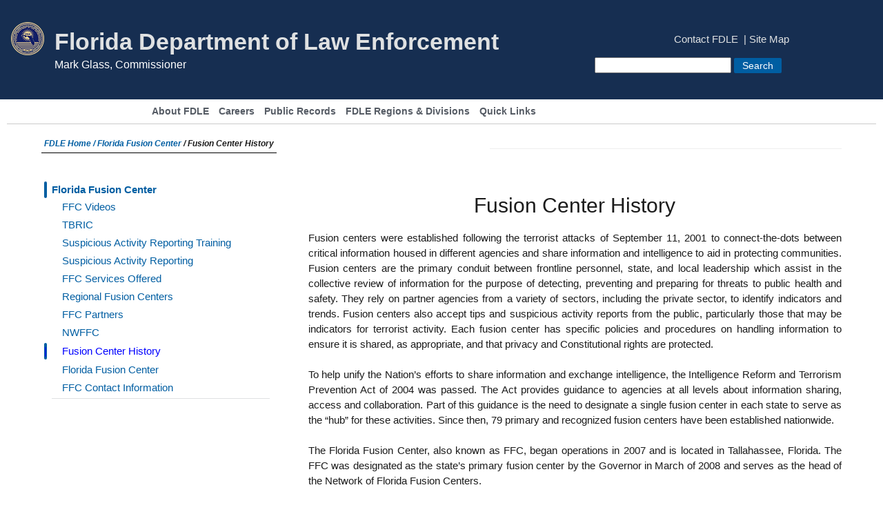

--- FILE ---
content_type: text/html; charset=utf-8
request_url: http://www.fdle.state.fl.us/FFC/FusionCenterHistory
body_size: 7816
content:



<!DOCTYPE html>

<html dir="ltr" lang="en">

    

    <head>
        

<meta charset="utf-8">
<title>FDLE -  Fusion Center History</title>
<meta name="description" content="" />

<meta charset="utf-8">
<meta name="viewport" content="width=device-width, initial-scale=1">
<meta name="mobile-web-app-capable" content="yes">

<meta name="format-detection" content="telephone=no" />

    <meta name="keywords" content="Fusion Center, protect citizens, visitors, resources, critical infrastructure, information sharing, intelligence, preparedness operations, Domestic Security Strategy." />


    <link rel="canonical" href="https://www.fdle.state.fl.us/ffc/fusioncenterhistory" />
<meta property="og:image" content="https://www.fdle.state.fl.us/getContentAsset/fa028c33-74c7-409b-a836-28a6068b050a/3cde1955-af8f-4dd3-8f6b-159204ebf095/FDLE-Logo.png?language=en" />
<meta property="og:title" content="FDLE -  Fusion Center History" />
<meta property="og:description" content="" />
<meta property="og:site_name" content="" />
    <meta property="og:url" content="https://www.fdle.state.fl.us/ffc/fusioncenterhistory" />
<meta name="twitter:card" content="summary" />
<meta name="twitter:site" content="" />
<meta name="twitter:title" content="FDLE -  Fusion Center History" />
<meta name="twitter:description" content="" />
<meta name="twitter:image" content="https://www.fdle.state.fl.us" />

<script type='application/ld+json'>
    {
        "@context": "https://schema.org/",
        "@type": "Organization",
"logo": "https://www.fdle.state.fl.us/getContentAsset/fa028c33-74c7-409b-a836-28a6068b050a/3cde1955-af8f-4dd3-8f6b-159204ebf095/FDLE-Logo.png?language=en",
        "image": "https://www.fdle.state.fl.us/getContentAsset/fa028c33-74c7-409b-a836-28a6068b050a/3cde1955-af8f-4dd3-8f6b-159204ebf095/FDLE-Logo.png?language=en"
    }
</script>



        <link href="/ui/dist/css/internetmain.css" type="text/css" rel="stylesheet">
        <link href="/ui/dist/css/mainboot.css" type="text/css" rel="stylesheet">
        <link href="/ui/dist/css/Education.css" type="text/css" rel="stylesheet">
        <link href="/ui/dist/css/forms.css" type="text/css" rel="stylesheet">

        <script src="/ui/dist/js/jquery-1.10.2.min.js?v=hciiNpgGtpi1GTngUu6VEcHE_RJYAQGdqOSR5k6OnFU"></script>
        <script async src="/ui/dist/js/bootstrap.min.js?v=z9Hw70fcQcFYsmuM3XWzOG3izAPOt2DXLnufihBHodY"></script>

        <link href="/ui/dist/images/favicon.ico" type="image/x-icon" rel="shortcut icon">
        <link href="/ui/dist/images/favicon.ico" type="image/x-icon" rel="icon">

        <link href="/_content/Kentico.Content.Web.Rcl/Content/Bundles/Public/systemPageComponents.min.css" rel="stylesheet" />


<script async="" src="https://www.googletagmanager.com/gtag/js?id=G-TB5D6Y23V6"></script>
<script>
  window.dataLayer = window.dataLayer || [];
  function gtag(){dataLayer.push(arguments);}
  gtag('js', new Date());

  gtag('config', 'G-TB5D6Y23V6');
</script>    </head>


<body class="not-editing LTR Chrome ENUS ContentBody">

    
        

    

    
        
        


<style type="text/css">
    .mainNavBox {
        border-bottom: 1px solid #cccccc;
    }

    .dropbtnMain {
        background: #ffffff;
        font-weight: bold;
        color: black;
        display: inline-block;
        font-size: 14px;
        border: none;
        cursor: pointer;
    }

    .dropdownMain {
        position: relative;
        display: inline-block;
    }

    .dropdown-contentMain {
        display: none;
        position: absolute;
        background-color: #162e51;
        min-width: 305px;
        box-shadow: 0px 8px 16px 0px rgba(0,0,0,0.2);
        z-index: 1;
    }

        .dropdown-contentMain a {
            background-color: #162e51;
            color: #ffffff;
            padding: 12px 16px;
            text-decoration: none;
            display: block;
        }

            .dropdown-contentMain a:hover {
                background-color: #162e51;
                color: #ffffff;
                text-decoration: underline;
            }

    .dropdownMain:hover .dropdown-contentMain {
        display: block;
    }

    .dropdownMain:hover .dropbtnMain {
        background-color: none;
    }

    @media (min-width: 400px) {
        .dropdownMain {
            min-width: 300px;
            font-size: 12px;
        }
    }

    @media (min-width: 795px) {
        .dropdownMain {
            min-width: 60px;
            font-size: 14px;
        }
    }
</style>


<div class="navbar-wrapper navbar-fluid-top" data-ktc-search-exclude>
    <div class="navbar navbar-inverse navbar-fluid-top">

        <div class=" col-lg-8 col-md-8 col-sm-12 col-xs-12" style="padding-bottom:2px; background:#162e51;">
            <div style="background:blue;">
                <div class="usa-overlay">&nbsp;</div>

                <header class="usa-header usa-header--extended usa-section--dark" id="header-usa">
                    <div class="usa-navbar">
                        <div class="usa-logo" id="extended-logo">
                            <a href="/" title="Florida Department of Law Enforcement Home">
                                <img alt="Florida Department of Law Enforcement" class="usa-logo__image" src="/getContentAsset/fa028c33-74c7-409b-a836-28a6068b050a/3cde1955-af8f-4dd3-8f6b-159204ebf095/FDLE-Logo.png?language=en">
                                <em class="usa-logo__text"> Florida Department of Law Enforcement</em>
                            </a><span class="commissioner" style="line-height:3em;">Mark Glass, Commissioner</span>
                        </div>
                    </div>
                </header>
            </div>
        </div>

        <div class=" col-lg-4 col-md-4 col-sm-12 col-xs-12" style="background:#162e51; padding-bottom:2px;">
            <ul class="usa-nav__secondary-links">
                    <li class="usa-nav__secondary-item"><a href="/contact-us/landing" title="Contact FDLE" target="">Contact FDLE</a></li>
                    <li class="usa-nav__secondary-item"><a href="/site-map" title="Site Map" target="">Site Map</a></li>
            </ul>

                <br clear="all">
                <div style="padding-left:2%; padding-right:2%; padding-bottom:15px; padding-top: 15px;">
                    <div class="searchBox">
                        <label for="txtHeaderSearch" style="display:none;">Search for:</label>
                        <input name="txtHeaderSearch" type="text" maxlength="1000" id="txtHeaderSearch" class="form-control" autocomplete="off">
                        <input type="button" name="btnHeaderSearch" value="Search" id="btnHeaderSearch" class="btn btn-default" onclick="headerSearchSubmit()">
                    </div>
                </div>
                <script>
                    function headerSearchSubmit() {
                        var searchText = $('#txtHeaderSearch').val();

                        if(searchText) {
                            var url =  '/searchresults?searchText=' + searchText;

                            window.location.href = url;
                        }
                    }

                    $('#txtHeaderSearch').on('keypress', function(e) {
                        var code = e.keyCode || e.which;
                        if(code === 13) {
                            headerSearchSubmit();
                        }
                    });                   
                </script>
        </div>

        <nav>
            <div class="containerTopA" border="0">
                <div class="navbar-header" style="background:#162e51;">
                    <button data-target=".navbar-collapse" data-toggle="collapse" class="navbar-toggle" type="button">
                        <span class="sr-only">Toggle navigation</span>
                        <span class="icon-bar"></span>
                        <span class="icon-bar"></span>
                        <span class="icon-bar"></span>
                    </button>
                </div>

                <div class="navbar-collapse collapse">
                    <div style="border-bottom:1px solid #cccccc;">
                        <div style="margin-left:200px;">

                                <div class="dropdownMain">
                                    <a href="/about-us" title="About FDLE" target="">About FDLE</a>

                                </div>
                                <div class="dropdownMain">
                                    <a href="/careers" title="Careers" target="">Careers</a>

                                        <div class="dropdown-contentMain">
                                                <a href="/careers/veterans" title="Veterans" target="">Veterans</a>
                                                <a href="/careers/employment-information" title="Employment Information" target="">Employment Information</a>
                                                <a href="/careers/employment-eligibility" title="Employment Eligibility" target="">Employment Eligibility</a>
                                                <a href="/careers/special-agent-employment/special-agent-hiring-process" title="Special Agent Employment" target="">Special Agent Employment</a>
                                        </div>
                                </div>
                                <div class="dropdownMain">
                                    <a href="/ogc/public-records" title="Public Records" target="">Public Records</a>

                                </div>
                                <div class="dropdownMain">
                                    <a href="/regions-divisions" title="FDLE Regions &amp; Divisions" target="">FDLE Regions &amp; Divisions</a>

                                        <div class="dropdown-contentMain">
                                                <a href="/capitolpolice" title="Capitol Police" target="">Capitol Police</a>
                                                <a href="/forensics" title="Forensic Services" target="">Forensic Services</a>
                                                <a href="/regions-divisions/press-office" title="Press Office" target="">Press Office</a>
                                                <a href="/regions-divisions/headquarters" title="Headquarters" target="">Headquarters</a>
                                                <a href="/regions-divisions/fmroc" title="Fort Myers Regional Operations Center" target="">Fort Myers Regional Operations Center</a>
                                                <a href="/regions-divisions/jroc" title="Jacksonville Regional Operations Center" target="">Jacksonville Regional Operations Center</a>
                                                <a href="/regions-divisions/mroc" title="Miami Regional Operations Center" target="">Miami Regional Operations Center</a>
                                                <a href="/regions-divisions/oroc" title="Orlando Regional Operations Center" target="">Orlando Regional Operations Center</a>
                                                <a href="/regions-divisions/proc" title="Pensacola Regional Operations Center" target="">Pensacola Regional Operations Center</a>
                                                <a href="/regions-divisions/troc" title="Tallahassee Regional Operations Center" target="">Tallahassee Regional Operations Center</a>
                                                <a href="/regions-divisions/tbroc" title="Tampa Bay Regional Operations Center" target="">Tampa Bay Regional Operations Center</a>
                                        </div>
                                </div>
                                <div class="dropdownMain">
                                    <a href="/quick-links?sortby=category" title="Quick Links" target="">Quick Links</a>

                                </div>
                        </div>
                    </div>

                </div>
            </div>
        </nav>

    </div>
</div>
    

    <div class="container">
        

    <div class="row" style="margin-top: 15px; margin-bottom: 25px;" data-ktc-search-exclude>
        <div class="col-md-12">
            <center>
                <div style="border-bottom:1px solid #000000;font-size: 12px;padding:4px;font-weight:bold;float:left;font-style: italic;">
                <a href="/Home" title="FDLE Public Home">FDLE Home / </a>

                        <a href="/ffc" title="Florida Fusion Center">Florida Fusion Center</a>  / Fusion Center History                </div>
            </center>
        </div>
        <div class="col-md-12">   <div style="margin-left:12%;"></div><hr style="background:#cccccc;margin-left:12%;"></div>
    </div>

        
<div class="col-md-4 col-lg-4 col-sm-4 col-xs-12">
    

<ul id="lm" class="leftM_CMSListMenuUL" data-ktc-search-exclude>
<li class="leftM_CMSListMenuHighlightedLI"><a class="leftM_CMSListMenuLinkHighlighted" title="Florida Fusion Center" href="/ffc">Florida Fusion Center</a><ul class="leftM_CMSListMenuUL"><li class="leftM_CMSListMenuLI"><a class="leftM_CMSListMenuLink" title="FFC Videos" href="/ffc/videos">FFC Videos</a></li><li class="leftM_CMSListMenuLI"><a class="leftM_CMSListMenuLink" title="TBRIC" href="/ffc/tbric">TBRIC</a></li><li class="leftM_CMSListMenuLI"><a class="leftM_CMSListMenuLink" title="Suspicious Activity Reporting Training" href="/ffc/suspicious-activity-reporting-training">Suspicious Activity Reporting Training</a></li><li class="leftM_CMSListMenuLI"><a class="leftM_CMSListMenuLink" title="Suspicious Activity Reporting" href="/ffc/submit-a-suspicious-activity-report">Suspicious Activity Reporting</a></li><li class="leftM_CMSListMenuLI"><a class="leftM_CMSListMenuLink" title="FFC Services Offered" href="/ffc/services-offered">FFC Services Offered</a></li><li class="leftM_CMSListMenuLI"><a class="leftM_CMSListMenuLink" title="Regional Fusion Centers" href="/ffc/regional-fusion-centers">Regional Fusion Centers</a></li><li class="leftM_CMSListMenuLI"><a class="leftM_CMSListMenuLink" title="FFC Partners" href="/ffc/partners">FFC Partners</a></li><li class="leftM_CMSListMenuLI"><a class="leftM_CMSListMenuLink" title="NWFFC" href="/ffc/nwffc">NWFFC</a></li><li class="leftM_CMSListMenuHighlightedLI"><a class="leftM_CMSListMenuLinkHighlighted" title="Fusion Center History" href="/ffc/fusioncenterhistory">Fusion Center History</a></li><li class="leftM_CMSListMenuLI"><a class="leftM_CMSListMenuLink" title="Florida Fusion Center" href="/ffc/ffc">Florida Fusion Center</a></li><li class="leftM_CMSListMenuLI"><a class="leftM_CMSListMenuLink" title="FFC Contact Information" href="/ffc/contact-information">FFC Contact Information</a></li></ul></li></ul>


</div>
<div class="col-md-8 col-lg-8 col-sm-8 col-xs-12">
    <h1 style="text-align: center;">
        Fusion Center History
    </h1>

    







<div><div style="text-align: justify">Fusion centers were established following the terrorist attacks of September 11, 2001 to connect-the-dots between critical information housed in different agencies and share information and intelligence to aid in protecting communities. Fusion centers are the primary conduit between frontline personnel, state, and local leadership which assist in the collective review of information for the purpose of detecting, preventing and preparing for threats to public health and safety. They rely on partner agencies from a variety of sectors, including the private sector, to identify indicators and trends. Fusion centers also accept tips and suspicious activity reports from the public, particularly those that may be indicators for terrorist activity. Each fusion center has specific policies and procedures on handling information to ensure it is shared, as appropriate, and that privacy and Constitutional rights are protected.<br><br>To help unify the Nation’s efforts to share information and exchange intelligence, the Intelligence Reform and Terrorism Prevention Act of 2004 was passed. The Act provides guidance to agencies at all levels about information sharing, access and collaboration. Part of this guidance is the need to designate a single fusion center in each state to serve as the “hub” for these activities. Since then, 79 primary and recognized fusion centers have been established nationwide.<br><br>The Florida Fusion Center, also known as FFC, began operations in 2007 and is located in Tallahassee, Florida. The FFC was designated as the state’s primary fusion center by the Governor in March of 2008 and serves as the head of the Network of Florida Fusion Centers.<br><br>Presently, the Network of Florida Fusion Centers includes two recognized fusion centers and five regional fusion centers, to include three certified nodes of the FFC.</div><br><br></div>
    


</div>


    </div>

    
        
        


<footer class="usa-footer" data-ktc-search-exclude>
    <div class="grid-container usa-footer__return-to-top"><a href="#">Return to top</a></div>
    <div class="usa-footer__secondary-section">
        <div class="grid-container">
            <div class="grid-row grid-gap">
                <section>
                    <div class="usa-identifier__container">
                        <div class="usa-identifier__logos">
                                <a class="usa-identifier__logo" href="/" title="Florida Department of Law Enforcement" target="">
                                    <img alt="Florida Department of Law Enforcement" class="usa-footer__logo-img w48" src="/getContentAsset/fa028c33-74c7-409b-a836-28a6068b050a/3cde1955-af8f-4dd3-8f6b-159204ebf095/FDLE-Logo.png?language=en">
                                </a>
                                <a class="usa-identifier__logo" href="https://www.myflorida.gov/" title="State of Florida" target="">
                                    <img alt="seal of Florida" class="usa-footer__logo-img w48" src="/getContentAsset/e2994a87-7164-4ed9-ba70-d2153b3deb23/3cde1955-af8f-4dd3-8f6b-159204ebf095/Seal-of-Florida-1.png?language=en">
                                </a>
                        </div>
                        <div aria-label="Agency description" class="usa-identifier__identity">
                            <p class="usa-identifier__identity-domain">&nbsp;</p>
                            <p class="usa-identifier__identity-disclaimer">An official website of the&nbsp;<a href="https://www.myflorida.com/" title="External Website" target="_blank" rel="noopener noreferrer">State of Florida</a></p>
                        </div>
                    </div>
                </section>
            </div>
        </div>
    </div>
</footer>
<div class="usa-identifier usa-identifier--custom4">
    <div class="grid-container">
        <div class="grid-row grid-gap">
            <div class="mobile-lg:grid-col-7">
                <div class="mobile-lg:grid-col-12">
                    <h2>Florida Department of Law Enforcement Priorities</h2>
                    <div class="usa-intro">
                        <p>FDLE is composed of five areas: Executive Direction and Business Support, Criminal Investigations and Forensic Science, Criminal Justice Information, Criminal Justice Professionalism and Florida Capitol Police. FDLE’s duties, responsibilities and procedures are mandated through <a href="/cjstc/publications/florida-statute-943" >Chapter 943</a>, FS, and <a href="/cjstc/publications/cjstc-fac-rules" >Chapter 11</a>, FAC. To learn more about these areas, read our <a href="/getContentAsset/a06eae6f-eb33-405c-a039-e5ee66d5fb11/73aabf56-e6e5-4330-95a3-5f2a270a1d2b/StatementofAgencyOrg_October2021_Final.pdf?language=en" target="_blank" rel="noopener noreferrer">Statement of Agency Organization and Operation</a> or visit our <a href="/open-government/open-government" >Open Government page</a>.</p>
                    </div>    
                </div>
            </div>

            <div class="usa-footer__contact-links mobile-lg:grid-col-5">
                <div class="usa-footer__social-links grid-row grid-gap-1" style="margin-top: 15px;">
                            <div class="grid-col-auto">
                                <a class="usa-social-link" href="https://www.facebook.com/FDLEpage/" title="FDLE Facebook" target="">
                                    <img src="/getContentAsset/37704fc1-8450-46ea-baf2-f560a7cd5685/3cde1955-af8f-4dd3-8f6b-159204ebf095/facebook25.png?language=en" alt="facebook" />
                                </a>
                            </div>
                            <div class="grid-col-auto">
                                <a class="usa-social-link" href="https://x.com/fdlepio?ref_src=twsrc%5Egoogle%7Ctwcamp%5Eserp%7Ctwgr%5Eauthor" title="FDLE Twitter" target="">
                                    <img src="/getContentAsset/034b677d-1aab-4037-8942-34c9711aee58/3cde1955-af8f-4dd3-8f6b-159204ebf095/Black_X.png?language=en" alt="x/twitter" />
                                </a>
                            </div>
                            <div class="grid-col-auto">
                                <a class="usa-social-link" href="https://www.youtube.com/@YourFDLE" title="YouTube" target="">
                                    <img src="/getContentAsset/90964831-fdc2-492e-aba2-23ffd3b559fb/3cde1955-af8f-4dd3-8f6b-159204ebf095/youtube-app-white-icon.webp?language=en" alt="Yourtube" />
                                </a>
                            </div>
                            <div class="grid-col-auto">
                                <a class="usa-social-link" href="https://www.instagram.com/fdlepage/" title="Instagram" target="_blank">
                                    <img src="/getContentAsset/bc0ebb74-3989-47dc-bfdd-b0596001b9a6/3cde1955-af8f-4dd3-8f6b-159204ebf095/instagram64_2.png?language=en" alt="instagram" />
                                </a>
                            </div>
                </div>
                <nav aria-label="Important links," class="usa-identifier__section usa-identifier__section--required-links">
                    <div class="usa-identifier__container">
                        <ul class="usa-identifier__required-links-list">
                                <li class="usa-identifier__required-links-item"><a class="usa-identifier__required-link usa-link" href="/about-us" title="About FDLE" target="">About FDLE</a></li>
                                <li class="usa-identifier__required-links-item"><a class="usa-identifier__required-link usa-link" href="/faq/fdle-internet-web-site-faq" title="Accessibility support" target="">Accessibility support</a></li>
                                <li class="usa-identifier__required-links-item"><a class="usa-identifier__required-link usa-link" href="/oig-2024/pages/oig-landing" title="Office of the Inspector General" target="">Office of the Inspector General</a></li>
                                <li class="usa-identifier__required-links-item"><a class="usa-identifier__required-link usa-link" href="/open-government/open-government" title="Performance reports" target="">Performance reports</a></li>
                                <li class="usa-identifier__required-links-item"><a class="usa-identifier__required-link usa-link" href="/privacy-policy" title="Privacy policy" target="">Privacy policy</a></li>
                                <li class="usa-identifier__required-links-item"><a class="usa-identifier__required-link usa-link" href="https://cimrs2.calea.org/888" title="CALEA Comments" target="">CALEA Comments</a></li>
                        </ul>
                    </div>
                </nav>
            </div>
        </div>
    </div>
</div>
    

    <script src="/_content/Kentico.Content.Web.Rcl/Content/Bundles/Public/systemFormComponents.min.js"></script>


    
        

<script async="" defer="" crossorigin="anonymous" src="https://connect.facebook.net/en_US/sdk.js#xfbml=1&amp;version=v12.0" nonce="vRAGzOT9"></script>

<script>
    function updatedSearchSubmit() {
        var searchText = $('#animated_text').val();

        if(searchText) {
            var url =  '/searchresults?searchText=' + searchText;
			console.log('here in search');
            window.location.href = url;
        }
    }

    $(document).ready(function() {
        $('#btnSearch').attr('onclick', 'updatedSearchSubmit()');
        $('#animated_text').off('keypress');

        $('#animated_text').on('keypress', function(e) {
            var code = e.keyCode || e.which;
            if(code === 13) {
                updatedSearchSubmit();
            }
        });
    });
</script>

<script>
    function headerSearchSubmit() {
        var searchText = $('#txtHeaderSearch').val();

        if(searchText) {
            var url =  '/searchresults?searchText=' + searchText;

            window.location.href = url;
        }
    }

    $(document).ready(function() {
        $('#btnHeaderSearch').attr('onclick', 'headerSearchSubmit()');
        $('#txtHeaderSearch').off('keypress');

        $('#txtHeaderSearch').on('keypress', function(e) {
            var code = e.keyCode || e.which;
            if(code === 13) {
                headerSearchSubmit();
            }
        });
    });
</script>    
</body>
</html>

--- FILE ---
content_type: text/css
request_url: http://www.fdle.state.fl.us/ui/dist/css/Education.css
body_size: 8401
content:
.navbar {
    background: #fff;
    margin-bottom: 0
}

.navbar-nav {
    background: #ccc;
    margin-top: 10px;
    border-bottom: 0 solid #000
}

.navbar-inverse {
    border: none
}

    .navbar-inverse .navbar-toggle {
        border-color: #0399d8
    }

        .navbar-inverse .navbar-toggle .icon-bar {
            background-color: #0399d8
        }

        .navbar-inverse .navbar-toggle:hover, .navbar-inverse .navbar-toggle:focus {
            background-color: #0399d8
        }

            .navbar-inverse .navbar-toggle:hover .icon-bar, .navbar-inverse .navbar-toggle:focus .icon-bar {
                background-color: #fff
            }

    .navbar-inverse .navbar-nav > .active > a, .navbar-inverse .navbar-nav > .active > a:hover, .navbar-inverse .navbar-nav > .active > a:focus {
        background: none;
        color: #0399d8
    }

    .navbar-inverse .navbar-nav > li > a:hover, .navbar-inverse .navbar-nav > li > a:focus {
        color: #0399d8
    }

    .navbar-inverse .navbar-nav > .open > a, .navbar-inverse .navbar-nav > .open > a:hover, .navbar-inverse .navbar-nav > .open > a:focus {
        background: transparent;
        color: #999
    }

.navbar-nav > li > .dropdown-menu {
    margin-top: 17px
}

.carousel-inner .item {
    height: 400px
}

.banner-img {
    height: 100%;
    background-size: auto 100% !important
}

    .banner-img.first {
        background: url("/App_Themes/Education/images/banner01-bg.jpg") no-repeat scroll center top
    }

    .banner-img.second {
        background: url("/App_Themes/Education/images/banner01-bg.jpg") no-repeat scroll center top
    }

    .banner-img.third {
        background: url("/App_Themes/Education/images/banner01-bg.jpg") no-repeat scroll center top
    }

.carousel-caption {
    text-align: center;
    left: 0;
    right: 0;
    margin: 0 auto;
    text-shadow: none;
    color: #333;
    background: rgba(54,25,25,.5);
    width: 630px;
    top: 6%
}

    .carousel-caption h1 {
        text-transform: uppercase;
        font-size: 60px;
        font-weight: bold;
        color: #fff;
        text-shadow: 3px 2px 2px #333
    }

    .carousel-caption p {
        font-weight: 300;
        color: #fff;
        padding: 0 10%;
        text-shadow: 3px 2px 2px #333
    }

    .carousel-caption .btn {
        font-weight: bold;
        font-size: 25px;
        text-transform: uppercase;
        padding: 6px 20px
    }

.carousel-indicators li {
    border: 1px solid #0399d8
}

.carousel-control .icon-prev, .carousel-control .icon-next, .carousel-control .glyphicon-chevron-left, .carousel-control .glyphicon-chevron-right {
    top: 40%
}

.carousel-indicators .active {
    background-color: #0399d8
}

.glyphicon-chevron-left:before {
    content: url("/App_Themes/Education/images/prev.png")
}

.glyphicon-chevron-right:before {
    content: url("/App_Themes/Education/images/next.png")
}

#featured-section {
    background-color: #2492de;
    margin-top: 1px;
    padding: 25px 0
}

    #featured-section .marketing h2 {
        font-size: 35px;
        color: #fff;
        font-weight: bold;
        line-height: 30px;
        margin-top: 15px
    }

    #featured-section .marketing p {
        font-weight: 300;
        color: #fff;
        margin: 15px 0 0;
        font-size: 15px
    }

        #featured-section .marketing p a {
            color: #fff;
            font-weight: bold
        }

.featured-sprit {
    background-image: url(/App_Themes/Education/images/featured-sprite.png);
    width: 87px;
    height: 87px
}

#featured-section .marketing .fd-01 {
    background-position: 0 0
}

    #featured-section .marketing .fd-01:hover {
        background-position: 0 -88px;
        transition: background-position .5s ease;
        -webkit-transition: background-position .5s ease;
        -moz-transition: background-position .5s ease;
        -o-transition: background-position .5s ease
    }

#featured-section .marketing .fd-02 {
    background-position: -88px 0
}

    #featured-section .marketing .fd-02:hover {
        background-position: -88px -88px;
        transition: background-position .5s ease;
        -webkit-transition: background-position .5s ease;
        -moz-transition: background-position .5s ease;
        -o-transition: background-position .5s ease
    }

#featured-section .marketing .fd-03 {
    background-position: -176px 0
}

    #featured-section .marketing .fd-03:hover {
        background-position: -176px -88px;
        transition: background-position .5s ease;
        -webkit-transition: background-position .5s ease;
        -moz-transition: background-position .5s ease;
        -o-transition: background-position .5s ease
    }

#body-section {
    background: url(/App_Themes/Education/images/content-bg.jpg) repeat-x 0 0
}

    #body-section .container h2 {
        font-size: 35px;
        color: #fff;
        font-weight: bold;
        margin: 25px 0 20px
    }

    #body-section .container .b-content {
        padding-top: 25px
    }

    #body-section .container .n-list {
        margin-bottom: 15px
    }

    #body-section .container p {
        font-weight: 300;
        color: #999;
        margin-top: -5px
    }

        #body-section .container p a, .news-session a {
            font-weight: bold;
            color: #78de25
        }

    #body-section .container .bb-content h2 {
        color: #2492de;
        margin-top: 0
    }

#body-section {
    background: url(/App_Themes/Education/images/content-bg.jpg) repeat-x 0 0
}

    #body-section .containerM h2 {
        font-size: 35px;
        color: #fff;
        font-weight: bold;
        margin: 25px 0 20px
    }

    #body-section .containerM .b-content {
        padding-top: 25px
    }

    #body-section .containerM .n-list {
        margin-bottom: 15px
    }

    #body-section .containerM p {
        font-weight: 300;
        color: #999;
        margin-top: -5px
    }

        #body-section .containerM p a, .news-session a {
            font-weight: bold;
            color: #78de25
        }

    #body-section .containerM .bb-content h2 {
        color: #2492de;
        margin-top: 0
    }

#footer ul {
    padding: 0
}

#footer h3 {
    font-family: 'Open Sans',sans-serif;
    margin-bottom: 20px
}

#footer ul.links li a {
    padding-left: 15px;
    background: url(/App_Themes/Education/images/arrow-icon.png) no-repeat scroll 0 center;
    color: #aaa;
    font-size: 13px
}

    #footer ul.links li a:hover {
        color: #0399d8;
        text-decoration: none
    }

#footer .col-lg-9 .activities {
    border-bottom: 1px solid #e1e1e1
}

.copyrights {
    color: #aaa;
    font-size: 11px;
    margin-top: 15px
}

.social {
    margin-top: 15px;
    padding: 0
}

    .social li {
        list-style: none;
        float: left;
        margin: 0 10px
    }

        .social li a {
            background: url(/App_Themes/Education/images/social-top.png) no-repeat left center;
            text-indent: -9999px;
            display: inline-block;
            height: 19px
        }

            .social li a:hover {
                background: url(/App_Themes/Education/images/social-hover.png) left center no-repeat
            }

        .social li.fb a {
            background-position: 0 0;
            width: 8px
        }

        .social li.tw a {
            background-position: -19px 0;
            width: 17px
        }

        .social li.rs a {
            background-position: -48px 0;
            width: 15px
        }

        .social li.gp a {
            background-position: -73px 0;
            width: 20px
        }

        .social li.li a {
            background-position: -103px 0;
            width: 16px
        }

        .social li.pi a {
            background-position: -132px 0;
            width: 12px
        }

.zoneLeft {
    width: 50%;
    float: left;
    padding: 0 0 0 0;
    background: #253779
}

.zoneRight {
    width: 50%;
    float: right;
    padding: 0;
    margin-bottom: 1px;
    background: #253779
}

.menuGap {
    margin-top: 40px
}

.leftBoxCSSlist {
    background-color: #fff
}

.leftM_CMSListMenuUL {
    list-style: none;
    line-height: 2;
    float: left;
    padding-right: 0;
    margin: 0;
    padding-left: 15px
}

.leftM_CMSListMenuLI .leftM_CMSListMenuUL, .leftM_CMSListMenuHighlightedLI .leftM_CMSListMenuUL .leftM_CMSListMenuUL {
    display: none
}

.leftM_CMSListMenuHighlightedLI .leftM_CMSListMenuUL, .leftM_CMSListMenuHighlightedLI .leftM_CMSListMenuUL .leftM_CMSListMenuHighlightedLI .leftM_CMSListMenuUL {
    display: block
}

    .leftM_CMSListMenuHighlightedLI .leftM_CMSListMenuUL li {
        border-bottom: none !important
    }

    .leftM_CMSListMenuHighlightedLI .leftM_CMSListMenuUL .leftM_CMSListMenuHighlightedLI {
        text-decoration: none;
    }

        .leftM_CMSListMenuHighlightedLI .leftM_CMSListMenuUL .leftM_CMSListMenuHighlightedLI .leftM_CMSListMenuUL .leftM_CMSListMenuHighlightedLI {
            background: none;
            text-decoration: none
        }

        .leftM_CMSListMenuHighlightedLI .leftM_CMSListMenuUL .leftM_CMSListMenuHighlightedLI .leftM_CMSListMenuUL li {
            background-color: #fafafa;
            text-decoration: none;
            padding-left: 10px
        }

        .leftM_CMSListMenuHighlightedLI .leftM_CMSListMenuUL .leftM_CMSListMenuHighlightedLI a {
            color: blue;
            line-height: 1.6em;
            font-weight: 100
        }

.leftM_CMSListMenuLI, .leftM_CMSListMenuHighlightedLI {
    width: 85%;
    line-height: 1;
    float: left;
    margin: 0;
    font-size: 15px;
    border-bottom: 1px solid #dfe1e2;
    padding-bottom: 2px;
    padding-top: 2px
}

    .leftM_CMSListMenuLI a, .leftM_CMSListMenuHighlightedLI a {
        line-height: 1.6em;
        text-decoration: none
    }

    .leftM_CMSListMenuHighlightedLI ul li a {
        line-height: 1.5;
        text-decoration: none;
    }

.leftM_CMSListMenuHighlightedLI {
    line-height: 1.5
}

.leftM_CMSListMenuLI:hover {
    line-height: 1.5
}

.leftM_CMSListMenuHighlightedLI .leftM_CMSListMenuLinkHighlighted {
    color: #005ea2;
    font-weight: 700
}

    .leftM_CMSListMenuHighlightedLI .leftM_CMSListMenuLinkHighlighted::before {
        border-radius: 99rem;
        content: "|";
        display: block;
        position: absolute;
        background-color: #005ea2;
        width: .25rem;
        left: .25rem
    }

.leftM_CMSListMenuLink, .leftM_CMSListMenuHighlightedLI .leftM_CMSListMenuLinkHighlighted {
    text-decoration: none;
    display: block
}

.center {
    text-align: center;
    font-weight: bold;
    padding: 2px
}

.feet {
    text-decoration: none;
    font-size: 12px;
    color: #000
}

a.feet:hover {
    color: #0298d0;
    text-decoration: none
}

a.feet:visited {
    color: #000;
    text-decoration: none
}

.B1 {
    background: #c12126;
    font-face: arial;
    color: #fff;
    weight: bold
}

.B2 {
    background: #192f5a;
    font-face: arial;
    color: #fff;
    weight: bold
}

.slidePad {
    padding-top: 50px
}

.EventCalendar {
    padding: 0;
    width: 100%
}

.Navigation {
    padding-right: 50px;
    padding-left: 30px
}

.titleCalendar {
    color: #000;
    font-size: 140%;
    font-face: arial;
    font-weight: bold;
    background: #fff;
    padding-bottom: 10px;
    margin-left: 2px;
    margin-right: 16px;
    padding-left: 10px;
    padding-top: 10px;
    padding-right: 50px;
    border-bottom: 1px #ccc solid
}

.size {
    font-size: 5px
}

.pageBodyCalendar {
    background: #fff !important;
    font-face: arial;
    font-size: 12px;
    color: #000;
    border-left: #000 1px solid !important;
    border-right: #000 1px solid !important;
    min-height: 100%;
    padding-left: 5px;
    padding-top: 5px;
    padding-right: 5px;
    margin-right: 14px;
    margin-left: 0
}

.Day {
    min-height: 60px;
    min-width: 90px;
    max-width: 90px;
    font-face: arial;
    font-size: 13px;
    color: #000;
    vertical-align: text-top;
    padding-bottom: 5px;
    padding-top: 10px;
    margin-top: 0;
    border: #000 1px solid !important;
    text-align: left;
    padding-left: 5px
}

    .Day a {
        valign: top;
        font-face: arial;
        font-size: 15px
    }

.Title {
    background: url(/Images/calback1.aspx)repeat-x !important;
    min-height: 60px;
    font-face: arial;
    font-size: 20px;
    font-weight: bold;
    color: #fff
}

.DayHeader {
    background: #ccc !important;
    min-width: 65px;
    max-width: 65px;
    font-face: arial;
    text-align: center;
    font-size: 16px;
    color: #000;
    border: #000 1px solid !important
}

.OtherMonth {
    background: #a9a9a2;
    min-height: 60px;
    min-width: 90px;
    max-width: 90px;
    font-face: arial;
    font-size: 13px;
    text-align: left;
    padding-left: 5px;
    color: #90908d;
    vertical-align: text-top;
    padding-bottom: 5px;
    border: #90908d 1px solid
}

    .OtherMonth a {
        font-face: arial;
        font-size: 10px;
        color: #6988a9
    }

.Today {
    font-size: 13px;
    background: #ebedef;
    vertical-align: text-top;
    text-align: left;
    padding-left: 5px
}

.Weekend {
    font-size: 13px;
    text-align: left;
    padding-left: 5px;
    vertical-align: text-top;
    border: #000 1px solid !important
}

.element.style {
    height: 257px;
    margin-left: 0;
    margin-top: -42.3px;
    visibility: visible;
    width: 385px;
    padding-top: 50px
}

.navbarCMSMenuItem {
    font-size: 18px;
    color: #fff;
    margin: 0
}

.navbarCMSMenuItemMouseOver {
    font-size: 18px;
    color: #ccc;
    margin: 0
}

.moreNews {
    text-decoration: none;
    font-size: 20px;
    color: #000;
    padding: 10px
}

    .moreNews a {
        text-decoration: none;
        font-size: 20px;
        color: #000;
        padding: 10px
    }

.FFCbutton {
    background-color: #253779;
    border: 1px solid #253779;
    color: white;
    padding: 20px 12px;
    text-align: center;
    text-decoration: none;
    display: inline-block;
    font-size: 20px;
    border-radius: 6px;
    min-width: 250px
}

    .FFCbutton:hover {
        background-image: linear-gradient(#ecc663,#ecc663);
        color: #00e;
        border: 1px solid #ecc663
    }

.ffcMain {
    font-family: "Helvetica Neue",Helvetica,Arial,sans-serif;
    font-size: 13px;
    line-height: 1.5;
    color: #fff
}

    .ffcMain a {
        font-family: "Helvetica Neue",Helvetica,Arial,sans-serif;
        font-size: 15px;
        line-height: 1.5;
        text-decoration: none;
        color: #fff
    }

.ffcHead {
    margin: .67em 0;
    font-size: 2em;
    font-family: "Helvetica Neue",Helvetica,Arial,sans-serif;
    color: #ddbe7e
}

.MSDbutton a {
    background-color: #fff;
    border: 3px solid #952428;
    color: white;
    padding: 20px 12px;
    display: inline-block;
    font-size: 24px;
    color: #908b8b;
    border-radius: 6px;
    min-width: 250px;
    text-decoration: none
}

    .MSDbutton a:link {
        background-color: #000;
        border: 3px solid #952428;
        color: white;
        padding: 20px 12px;
        display: inline-block;
        font-size: 24px;
        color: #908b8b;
        border-radius: 6px;
        min-width: 250px;
        text-decoration: none
    }

    .MSDbutton a:hover {
        text-decoration: none;
        background-color: #952428;
        border: 3px solid #fff;
        color: white;
        padding: 20px 12px;
        display: inline-block;
        font-size: 24px;
        color: #fff;
        border-radius: 6px;
        min-width: 250px
    }

.atpTable td {
    border: 1px solid #000;
    font-size: small;
    padding: 0;
    white-space: nowrap
}

.SRObutton {
    background-color: #253779;
    border: 1px solid #253779;
    color: white;
    padding: 20px 12px;
    text-align: center;
    text-decoration: none;
    display: inline-block;
    font-size: 20px;
    border-radius: 6px;
    min-width: 250px
}

    .SRObutton:hover {
        background-image: linear-gradient(#ecc663,#ecc663);
        color: #00e;
        border: 1px solid #ecc663
    }

.rotateStyle {
    font-size: 150%;
    color: #fff;
    margin-top: 0;
    padding-top: 50px
}

.dropDownBorder {
    border: 0;
    background: #253779;
    padding: 8px;
    border-radius: 4px;
    color: #fff;
    font-size: medium;
    line-height: 1.5;
    -webkit-box-shadow: inset 0 0 5px #c1c1c1;
    -moz-box-shadow: inset 0 0 5px #c1c1c1;
    box-shadow: inset 0 0 5px #c1c1c1;
    outline: none
}

.dropDownTitle {
    font-weight: bold
}

.cpTable {
    border: 1px solid #fff;
    border-radius: 6px
}

.iconItem1 {
    background: #253779;
    height: 60px
}

    .iconItem1:hover {
        background-color: #5076ff;
        cursor: pointer
    }

.iconItem2 {
    background: #253779;
    border-left: 1px solid #fff;
    height: 60px
}

    .iconItem2:hover {
        background-color: #5076ff;
        cursor: pointer
    }

.iconItem3 {
    background: #253779;
    border-left: 1px solid #fff;
    height: 60px
}

    .iconItem3:hover {
        background-color: #5076ff;
        cursor: pointer
    }

.iconItem4 {
    background: #253779;
    border-left: 1px solid #fff;
    height: 60px
}

    .iconItem4:hover {
        background-color: #5076ff;
        cursor: pointer
    }

.iconItem5 {
    background: #cca332;
    border-left: 1px solid #fff;
    height: 60px
}

    .iconItem5:hover {
        background-color: #5076ff;
        cursor: pointer
    }

.FIPbutton {
    background-color: #ccc;
    border: 1px solid #253779;
    color: white;
    padding: 20px 12px;
    text-align: center;
    text-decoration: none;
    display: inline-block;
    font-size: 20px;
    border-radius: 6px;
    min-width: 250px
}

    .FIPbutton:hover {
        background-image: linear-gradient(#ecc663,#ecc663);
        color: #00e;
        border: 1px solid #ecc663;
        text-decoration: none;
        color: #fff
    }

    .FIPbutton:a {
        text-decoration: none;
        color: #fff
    }

.UCRbutton {
    background-color: #0a2037;
    border: 1px solid #253779;
    color: white;
    padding: 15px 0;
    text-align: center;
    text-decoration: none;
    display: inline-block;
    font-size: 16px;
    border-radius: 6px;
    min-width: 200px
}

    .UCRbutton:hover {
        background-image: linear-gradient(#ecc663,#ecc663);
        color: #fff;
        border: 1px solid #ecc663;
        text-decoration: none;
        color: #fff
    }

    .UCRbutton:a {
        text-decoration: none;
        color: #ccc
    }

.CJISbutton {
    background-color: #0a2037;
    border: 1px solid #253779;
    color: white;
    padding: 10px 0;
    text-align: center;
    text-decoration: none;
    display: inline-block;
    font-size: 16px;
    border-radius: 6px;
    min-width: 150px
}

    .CJISbutton:hover {
        background-image: linear-gradient(#12c409,#12c409);
        color: #fff;
        border: 1px solid #ecc663;
        text-decoration: none;
        color: #fff
    }

    .CJISbutton:a {
        text-decoration: none;
        color: #ccc
    }

.FiconItem1 {
    background: #17773e;
    height: 40px
}

    .FiconItem1:hover {
        background-color: #5076ff;
        cursor: pointer
    }

.FiconItem2 {
    background: #cca332;
    height: 40px
}

    .FiconItem2:hover {
        background-color: #5076ff;
        cursor: pointer
    }

.FiconItem3 {
    background: #253779;
    height: 40px
}

    .FiconItem3:hover {
        background-color: #5076ff;
        cursor: pointer
    }

.FiconItem4 {
    background: #b5241a;
    height: 40px
}

    .FiconItem4:hover {
        background-color: #5076ff;
        cursor: pointer
    }

.FiconItem5 {
    background: #ccc;
    height: 40px
}

    .FiconItem5:hover {
        background-color: #5076ff;
        cursor: pointer
    }

.FiconItem6 {
    background: #ffa500;
    height: 40px
}

    .FiconItem6:hover {
        background-color: #5076ff;
        cursor: pointer
    }

.input-width-15 {
    min-width: 30px;
    Max-width: 30px
}

.input-width-20 {
    min-width: 40px;
    Max-width: 40px
}

.mainSquare1 {
    min-width: 171px;
    min-height: 264px;
    max-width: 264px;
    max-height: 171px;
    background: url(/Main/Images/OneBack.aspx) no-repeat;
    border-radius: 6px 0 0 0;
}

    .mainSquare1: hover {
        min-width: 400px;
        min-height: 617px;
        max-width: 400px;
        max-height: 617px;
        background: url(/Main/Images/mainSquare1.aspx) no-repeat;
        border-radius: 6px 0 0 0;
    }

.mainSquare2 {
    min-width: 300px;
    min-height: 112px;
    max-width: 300px;
    max-height: 112px;
    background: url(/Main/Images/OneBack.aspx) no-repeat;
    border-radius: 6px 0 0 0;
}

    .mainSquare2: hover {
        min-width: 500px;
        min-height: 187px;
        max-width: 500px;
        max-height: 187px;
        background: url(/Main/Images/mainSquare1.aspx) no-repeat;
        border-radius: 6px 0 0 0;
    }

.contentPadding {
    text-align: justify;
    padding: 10px 10px 10px 30px;
    font-size: 14px
}

.headPadding {
    padding-left: 30px;
    padding-top: 10px;
    weight: bold;
    min-height: 70px
}

.slider {
    height: 450px;
    resize: both;
    margin: 0;
    position: relative;
    padding: 0
}

.slide1, .slide2, .slide3, .slide4, .slide5 {
    position: absolute;
    width: 100%;
    height: 100%
}

.slide1 {
    background: linear-gradient(to right,#30568cba,#30568ccc),url(/Home/Images/Image1.aspx)no-repeat center;
    -webkit-background-size: cover;
    -moz-background-size: cover;
    -o-background-size: cover;
    background-size: cover;
    animation: fade1 15s infinite;
    -webkit-animation: fade1 20s infinite
}

.slide2 {
    background: linear-gradient(to right,#30568cba,#30568ccc),url(/Home/Images/Image2.aspx)no-repeat center;
    -webkit-background-size: cover;
    -moz-background-size: cover;
    -o-background-size: cover;
    background-size: cover;
    animation: fade2 15s infinite;
    -webkit-animation: fade2 20s infinite
}

.slide3 {
    background: linear-gradient(to right,#30568cba,#30568ccc),url(/Home/Images/Image3.aspx)no-repeat center;
    -webkit-background-size: cover;
    -moz-background-size: cover;
    -o-background-size: cover;
    background-size: cover;
    animation: fade3 15s infinite;
    -webkit-animation: fade3 20s infinite
}

@keyframes fade {
    0% {
        opacity: 1
    }

    33.333% {
        opacity: 0
    }

    66.666% {
        opacity: 0
    }

    100% {
        opacity: 1
    }
}

@keyframes fade2 {
    0% {
        opacity: 0
    }

    33.333% {
        opacity: 1
    }

    66.666% {
        opacity: 0
    }

    100% {
        opacity: 0
    }
}

@keyframes fade3 {
    0% {
        opacity: 0
    }

    33.333% {
        opacity: 0
    }

    66.666% {
        opacity: 1
    }

    100% {
        opacity: 0
    }
}

.iconFSACNav .FiconItem {
    margin-top: 1px;
    margin-bottom: 1px
}

.tm_CMSListMenuUL {
    list-style: none;
    margin: 0;
    padding: 0;
    position: absolute;
    z-index: 1
}

    .tm_CMSListMenuUL li {
        float: left;
        padding: 0 5px 0 0
    }

        .tm_CMSListMenuUL li:last-of-type {
            background: none
        }

        .tm_CMSListMenuUL li a {
            color: #000;
            text-decoration: none;
            display: block;
            height: 23px;
            font-size: 14px;
            margin: 0;
            padding-bottom: 0 !important;
            border: 1px solid transparent;
            font-family: Arial
        }

    .tm_CMSListMenuUL .CMSListMenuHighlightedLIfirst a, .tm_CMSListMenuUL .CMSListMenuLIfirst a {
        padding-left: 0
    }

.tm_CMSListMenuHighlightedLI a, .tm_CMSListMenuHighlightedLIfirst a {
    color: #ccc !important;
    text-decoration: none
}

.tm_CMSListMenuUL li:hover a {
    background-color: #f0f0f0;
    color: #000 !important
}

.tm_CMSListMenuUL li .CMSListMenuUL {
    display: none
}

.tm_CMSListMenuUL li:hover .CMSListMenuUL {
    display: block;
    position: absolute;
    height: auto;
    overflow: visible;
    background-color: #4a83bc;
    padding-top: 8px
}

    .tm_CMSListMenuUL li:hover .CMSListMenuUL li {
        float: none;
        padding-right: 8px
    }

    .tm_CMSListMenuUL li:hover .CMSListMenuUL .CMSListMenuLIfirst, .tm_CMSListMenuUL li:hover .CMSListMenuUL .CMSListMenuHighlightedLIfirst {
        padding-left: 8px
    }

    .tm_CMSListMenuUL li:hover .CMSListMenuUL a {
        border: none;
        font-size: 13px;
        color: #fff !important
    }

.hider {
    height: auto;
    resize: both;
    margin: 0;
    position: relative;
    padding: 0
}

.hide1, .hide2, .hide3, .hide4, .hide5, .hide6, .hide7, .hide8, .hide9, .hide10, .hide11, .hide12 {
    position: relative;
    width: 285px;
    height: 190px
}

.hide1 {
    background: linear-gradient(to bottom,#e0e0e0,#30568cba),url(/CapitolPolice/Community/Images/Compliments,-Concerns,-and-Complaints.aspx)no-repeat center;
    -webkit-background-size: cover;
    -moz-background-size: cover;
    -o-background-size: cover;
    background-size: cover
}

.hide2 {
    background: linear-gradient(to bottom,#e0e0e0,#30568cba),url(/CapitolPolice/Community/Images/Contact-Us.aspx)no-repeat center;
    -webkit-background-size: cover;
    -moz-background-size: cover;
    -o-background-size: cover;
    background-size: cover
}

.hide3 {
    background: linear-gradient(to bottom,#e0e0e0,#30568cba),url(/CapitolPolice/Community/Images/Crime-Stats.aspx)no-repeat center;
    -webkit-background-size: cover;
    -moz-background-size: cover;
    -o-background-size: cover;
    background-size: cover
}

.hide4 {
    background: linear-gradient(to bottom,#e0e0e0,#30568cba),url(/CapitolPolice/Community/Images/Online-Reporting.aspx)no-repeat center;
    -webkit-background-size: cover;
    -moz-background-size: cover;
    -o-background-size: cover;
    background-size: cover
}

.hide5 {
    background: linear-gradient(to bottom,#e0e0e0,#30568cba),url(/CapitolPolice/Community/Images/Records-and-Report-Requests.aspx)no-repeat center;
    -webkit-background-size: cover;
    -moz-background-size: cover;
    -o-background-size: cover;
    background-size: cover
}

.hide6 {
    background: linear-gradient(to bottom,#e0e0e0,#30568cba),url(/CapitolPolice/Community/Images/Request-a-CPTED-Survey.aspx)no-repeat center;
    -webkit-background-size: cover;
    -moz-background-size: cover;
    -o-background-size: cover;
    background-size: cover
}

.hide7 {
    background: linear-gradient(to bottom,#e0e0e0,#30568cba),url(/CapitolPolice/Community/Images/Request-an-Escort.aspx)no-repeat center;
    -webkit-background-size: cover;
    -moz-background-size: cover;
    -o-background-size: cover;
    background-size: cover
}

.hide8 {
    background: linear-gradient(to bottom,#e0e0e0,#30568cba),url(/CapitolPolice/Community/Images/Request-Extra-Patrols.aspx)no-repeat center;
    -webkit-background-size: cover;
    -moz-background-size: cover;
    -o-background-size: cover;
    background-size: cover
}

.hide9 {
    background: linear-gradient(to bottom,#e0e0e0,#30568cba),url(/CapitolPolice/Community/Images/Request-Training.aspx)no-repeat center;
    -webkit-background-size: cover;
    -moz-background-size: cover;
    -o-background-size: cover;
    background-size: cover
}

.hide10 {
    background: linear-gradient(to bottom,#e0e0e0,#30568cba),url(/CapitolPolice/Community/Images/Special-Events.aspx)no-repeat center;
    -webkit-background-size: cover;
    -moz-background-size: cover;
    -o-background-size: cover;
    background-size: cover
}

.hide11 {
    background: linear-gradient(to bottom,#e0e0e0,#30568cba),url(/CapitolPolice/Community/Images/Traffic-Concerns.aspx)no-repeat center;
    -webkit-background-size: cover;
    -moz-background-size: cover;
    -o-background-size: cover;
    background-size: cover
}

.hide12 {
    background: linear-gradient(to bottom,#e0e0e0,#30568cba),url(/CapitolPolice/Community/Images/Traffic-Crash-Self-Reporting.aspx)no-repeat center;
    -webkit-background-size: cover;
    -moz-background-size: cover;
    -o-background-size: cover;
    background-size: cover
}

.midText a {
    position: absolute;
    bottom: 40%;
    left: 8%;
    right: 8%;
    color: white;
    font-size: 20px;
    weight: bold
}

    .midText a:hover {
        color: blue;
        font-size: 20px
    }

.middoubleText a {
    position: absolute;
    bottom: 30%;
    left: 8%;
    right: 8%;
    color: white;
    font-size: 20px;
    weight: bold
}

    .middoubleText a:hover {
        color: blue;
        font-size: 20px
    }

.bcROC {
    border-bottom: 1px solid #fff;
    font-size: 12px;
    color: #fff;
    padding: 4px;
    font-weight: bold;
    float: left
}

    .bcROC a {
        color: #fff
    }

        .bcROC a hover {
            color: #fff
        }

.strokeROC {
    margin: .67em 0;
    font-size: 1.5em;
    color: black;
    -webkit-text-fill-color: white;
    -webkit-text-stroke-width: 1px;
    -webkit-text-stroke-color: black;
    padding-left: 2%;
    padding-right: 5%
}

.trocSmall {
    background: linear-gradient(to right,#fffffccc,#fffffccc),url(/Images/trocSmall.aspx)no-repeat center;
    animation: fade1 15s infinite;
    -webkit-animation: fade1 20s infinite
}

.troc {
    background: linear-gradient(to right,#30568cba,#30568ccc),url(/Images/ROCS/troc.aspx)no-repeat center;
    -webkit-background-size: cover;
    -moz-background-size: cover;
    -o-background-size: cover;
    background-size: cover;
    animation: fade1 15s infinite;
    -webkit-animation: fade1 20s infinite
}

.fmrocSmall {
    background: linear-gradient(to right,#fffffccc,#fffffccc),url(/Images/fmrocSmall.aspx)no-repeat center;
    margin-top: 5%;
    animation: fade1 15s infinite;
    -webkit-animation: fade1 20s infinite
}

.fmroc {
    background: linear-gradient(to right,#30568cba,#30568ccc),url(/Images/ROCS/fmroc.aspx)no-repeat center;
    -webkit-background-size: cover;
    -moz-background-size: cover;
    -o-background-size: cover;
    background-size: cover;
    animation: fade1 15s infinite;
    -webkit-animation: fade1 20s infinite
}

.jrocSmall {
    background: linear-gradient(to right,#fffffccc,#fffffccc),url(/Images/jrocSmall.aspx)no-repeat center;
    margin-top: 5%;
    animation: fade1 15s infinite;
    -webkit-animation: fade1 20s infinite
}

.jroc {
    background: linear-gradient(to right,#30568cba,#30568ccc),url(/Images/ROCS/jroc.aspx)no-repeat center;
    -webkit-background-size: cover;
    -moz-background-size: cover;
    -o-background-size: cover;
    background-size: cover;
    animation: fade1 15s infinite;
    -webkit-animation: fade1 20s infinite
}

.mrocSmall {
    background: linear-gradient(to right,#fffffccc,#fffffccc),url(/Images/mrocSmall.aspx)no-repeat center;
    animation: fade1 15s infinite;
    -webkit-animation: fade1 20s infinite
}

.mroc {
    background: linear-gradient(to right,#30568cba,#30568ccc),url(/Images/ROCS/mroc.aspx)no-repeat center;
    -webkit-background-size: cover;
    -moz-background-size: cover;
    -o-background-size: cover;
    background-size: cover;
    animation: fade1 15s infinite;
    -webkit-animation: fade1 20s infinite
}

.orocSmall {
    background: linear-gradient(to right,#fffffccc,#fffffccc),url(/Images/orocSmall.aspx)no-repeat center;
    animation: fade1 15s infinite;
    -webkit-animation: fade1 20s infinite
}

.oroc {
    background: linear-gradient(to right,#30568cba,#30568ccc),url(/Images/ROCS/oroc.aspx)no-repeat center;
    -webkit-background-size: cover;
    -moz-background-size: cover;
    -o-background-size: cover;
    background-size: cover;
    animation: fade1 15s infinite;
    -webkit-animation: fade1 20s infinite
}

.procSmall {
    background: linear-gradient(to right,#fffffccc,#fffffccc),url(/Images/procSmall.aspx)no-repeat center;
    animation: fade1 15s infinite;
    -webkit-animation: fade1 20s infinite
}

.proc {
    background: linear-gradient(to right,#30568cba,#30568ccc),url(/Images/ROCS/proc.aspx)no-repeat center;
    -webkit-background-size: cover;
    -moz-background-size: cover;
    -o-background-size: cover;
    background-size: cover;
    animation: fade1 15s infinite;
    -webkit-animation: fade1 20s infinite
}

.tbrocSmall {
    background: linear-gradient(to right,#fffffccc,#fffffccc),url(/Images/tbrocSmall.aspx)no-repeat center;
    animation: fade1 15s infinite;
    -webkit-animation: fade1 20s infinite
}

.tbroc {
    background: linear-gradient(to right,#30568cba,#30568ccc),url(/Images/ROCS/tbroc.aspx)no-repeat center;
    -webkit-background-size: cover;
    -moz-background-size: cover;
    -o-background-size: cover;
    background-size: cover;
    animation: fade1 15s infinite;
    -webkit-animation: fade1 20s infinite
}

.proffSmall {
    background: linear-gradient(to right,#fffffccc,#fffffccc),url(/Images/proffSmall.aspx)no-repeat center;
    animation: fade1 15s infinite;
    -webkit-animation: fade1 20s infinite
}

.proff {
    background: linear-gradient(to right,#30568cba,#30568ccc),url(/Images/ROCS/proff.aspx)no-repeat center;
    -webkit-background-size: cover;
    -moz-background-size: cover;
    -o-background-size: cover;
    background-size: cover;
    animation: fade1 15s infinite;
    -webkit-animation: fade1 20s infinite
}

.hqSmall {
    background: linear-gradient(to right,#fffffccc,#fffffccc),url(/Images/hqSmall.aspx)no-repeat center;
    animation: fade1 15s infinite;
    -webkit-animation: fade1 20s infinite
}

.hqBack {
    background: linear-gradient(to right,#30568cba,#30568ccc),url(/Images/ROCS/hqBack.aspx)no-repeat center;
    -webkit-background-size: cover;
    -moz-background-size: cover;
    -o-background-size: cover;
    background-size: cover;
    animation: fade1 15s infinite;
    -webkit-animation: fade1 20s infinite
}

.iconItemBio {
    background: #b5241a;
    height: 80px;
    min-width: 200px;
    max-width: 200px;
    border-radius: 6px;
    border: 2px solid #3a7bd5;
    line-height: 1.2em;
    background-image: linear-gradient(to right,#00d2ff 0%,#3a7bd5 51%,#00d2ff 100%);
    rightcenter;
    box-shadow: 0 10px 20px rgba(0,0,0,.19),0 6px 6px rgba(0,0,0,.23);
    font-family: Arial,Helvetica,sans-serif;
    font-size: 13px;
    font-weight: bold;
    padding-bottom: 10px
}

    .iconItemBio:hover {
        background-color: #5076ff;
        cursor: pointer;
        box-shadow: 0 10px 20px rgba(0,0,0,.19),0 6px 6px rgba(0,0,0,.23);
        background-image: linear-gradient(to right,#dd5e89 0%,#f7bb97 51%,#dd5e89 100%)
    }

    .iconItemBio a {
        text-decoration: none;
        color: #fff
    }

        .iconItemBio a:link {
            color: #fff;
            text-decoration: none
        }

        .iconItemBio a:visited {
            text-decoration: none;
            color: #fff
        }

        .iconItemBio a:active {
            color: yellow;
            text-decoration: none
        }

.iconItemVideo {
    background: #b5241a url(/Forensics/Images/Icons/VideoBack.aspx) no-repeat scroll 0;
    height: 125px;
    border-radius: 6px;
    border: 2px solid #3a7bd5;
    line-height: 1.2em;
    min-width: 275px;
    max-width: 275px;
    box-shadow: 0 10px 20px rgba(0,0,0,.19),0 6px 6px rgba(0,0,0,.23)
}

    .iconItemVideo:hover {
        background-color: #5076ff;
        cursor: pointer;
        box-shadow: 0 10px 20px rgba(0,0,0,.19),0 6px 6px rgba(0,0,0,.23);
        background-image: linear-gradient(to right,#dd5e89 0%,#f7bb97 51%,#dd5e89 100%)
    }

.iconVideo {
    color: #fff;
    line-height: 1.2em
}

    .iconVideo:a {
        text-decoration: none;
        color: #fff
    }

.iconVideoAlt {
    color: #fff;
    font-size: 16px;
    line-height: 1.2em
}

    .iconVideoAlt:a {
        text-decoration: none;
        color: #fff
    }

.buttonWidth {
    padding-left: 8px;
    padding-right: 8px;
    padding-top: 5px;
    padding-bottom: 8px
}

.mainSquare1 {
    min-width: 171px;
    min-height: 264px;
    max-width: 264px;
    max-height: 171px;
    background: url(/Main/Images/OneBack.aspx) no-repeat;
    border-radius: 6px 0 0 0;
}

    .mainSquare1: hover {
        min-width: 400px;
        min-height: 617px;
        max-width: 400px;
        max-height: 617px;
        background: url(/Main/Images/mainSquare1.aspx) no-repeat;
        border-radius: 6px 0 0 0;
    }

.mainSquare2 {
    min-width: 300px;
    min-height: 112px;
    max-width: 300px;
    max-height: 112px;
    background: url(/Main/Images/OneBack.aspx) no-repeat;
    border-radius: 6px 0 0 0;
}

    .mainSquare2: hover {
        min-width: 500px;
        min-height: 187px;
        max-width: 500px;
        max-height: 187px;
        background: url(/Main/Images/mainSquare1.aspx) no-repeat;
        border-radius: 6px 0 0 0;
    }

.Grantsbutton {
    background-color: #233779;
    border: 1px solid #233779;
    color: white;
    padding: 10px 0;
    text-align: center;
    text-decoration: none;
    display: inline-block;
    font-size: 13px;
    border-radius: 3px;
    min-width: 265px
}

    .Grantsbutton:hover {
        background-image: linear-gradient(#ccc,#ccc);
        color: #fff;
        border: 1px solid #ecc663;
        text-decoration: none;
        color: #233779
    }

    .Grantsbutton:a {
        text-decoration: none;
        color: #233779
    }

.GrantsItem {
    background: #233779;
    font-size: 18px;
    color: #fff;
    padding-left: 8px;
    padding-right: 8px;
    padding-top: 8px;
    padding-bottom: 7px
}

    .GrantsItem:a {
        text-decoration: none;
        font-size: 18px;
        font-color: #ccc;
        background-color: #ccc
    }

    .GrantsItem:hover {
        background-color: #ccc;
        font-size: 18px;
        color: #233779;
        cursor: pointer;
        text-decoration: none;
        padding-left: 8px;
        padding-right: 8px;
        padding-top: 8px;
        padding-bottom: 7px
    }

.grantsGrad {
    background-image: linear-gradient(to right,grey,white);
    font-size: 22px;
    color: #fff;
    padding: 5px
}

.buttonWidth {
    padding-left: 8px;
    padding-right: 8px;
    padding-top: 5px;
    padding-bottom: 8px
}

.textWidth {
    <!-- padding-right: 30px;
    --> padding-bottom: 10px
}

.GrantsbuttonOther {
    background-color: #ccc;
    border: 1px solid #233779;
    color: #233779;
    padding: 7px;
    text-align: center;
    text-decoration: none;
    display: inline-block;
    font-size: 14px;
    border-radius: 3px;
    min-width: 400px
}

.GrantsbuttonLong {
    background-color: #233779;
    border: 1px solid #233779;
    color: white;
    padding: 8px;
    text-align: center;
    text-decoration: none;
    display: inline-block;
    font-size: 13px;
    border-radius: 3px;
    min-width: 400px
}

    .GrantsbuttonLong:hover {
        background-image: linear-gradient(#ccc,#ccc);
        color: #fff;
        border: 1px solid #ecc663;
        text-decoration: none;
        color: #233779
    }

    .GrantsbuttonLong:a {
        text-decoration: none;
        color: #233779
    }

.TabBoard {
    border: 1px solid #000
}

.panel-title {
    margin-top: 0;
    margin-bottom: 0;
    font-size: 16px;
    color: #fff
}

    .panel-title a {
        color: #fff
    }

.panel-group .panel {
    margin-bottom: 0;
    overflow: hidden;
    border-radius: 4px
}

.panel-heading {
    padding: 10px 15px;
    border-bottom: 1px solid transparent;
    border-top-right-radius: 3px;
    border-top-left-radius: 3px
}

.panel-default {
    border-color: #ddd
}

a.cpImage:hover {
    opacity: .5
}

.accordion {
    width: auto;
    margin: auto;
    color: black;
    background-color: white
}

    .accordion .inside {
        position: relative;
        margin: 10px 10px
    }

    .accordion .label {
        position: relative;
        padding: 15px 0;
        font-size: 20px;
        color: black;
        cursor: pointer
    }

        .accordion .label:hover {
            color: blue;
            cursor: pointer
        }

        .accordion .label::before {
            content: '+';
            color: black;
            position: absolute;
            top: 50%;
            right: -30px;
            font-size: 30px;
            transform: translateY(-50%)
        }

            .accordion .label::before .hover {
                content: '+';
                color: blue;
                position: absolute;
                top: 50%;
                right: -30px;
                font-size: 30px;
                transform: translateY(-50%)
            }

    .accordion .content {
        position: relative;
        background: white;
        height: 0;
        font-size: 14px;
        text-align: justify;
        width: auto;
        overflow: hidden;
        transition: .5s;
        line-height: 1.6em;
        padding-top: 10px
    }

    .accordion hr {
        width: 100;
        margin-left: 0;
        border: 1px solid grey
    }

    .accordion .inside.active .content {
        height: auto
    }

    .accordion .inside .active .label::before {
        content: '-';
        font-size: 20px
    }

.basicButton {
    background-color: #e69500;
    border: 1px solid #000;
    border-radius: 5px;
    color: white;
    min-width: 225px;
    min-height: 60px;
    padding: 12px 30px;
    text-align: center;
    text-decoration: none;
    display: inline-block;
    font-size: 24px;
    font-weight: bold
}

    .basicButton:hover {
        background-image: linear-gradient(#e69500,#000);
        color: #fff;
        text-decoration: none
    }


--- FILE ---
content_type: text/css
request_url: http://www.fdle.state.fl.us/ui/dist/css/forms.css
body_size: 1162
content:
.certificate-form-wrapper {
    text-align: center;
}


/* Make one grid for the whole form section */
.ktc-default-section {
    display: grid;
    grid-template-columns: max-content 1fr; /* labels | controls */
    column-gap: 16px;
    row-gap: 10px;
    max-width: 95%;
  }
  
  /* Let each row's children participate directly in the parent grid */
  .ktc-default-section .form-field {
    display: contents; /* keeps DOM but removes extra wrapper box */
  }
  
    /* Column placement */
  .ktc-default-section .form-field > label {
    grid-column: 1;
    align-self: center;
    max-width: 400px;     /* cap label width */
    white-space: normal;  /* allow wrapping */
    font-weight: bold;
    line-height: 1.3;     /* optional: better spacing for wrapped lines */
  }
  
  .ktc-default-section .form-field > .editing-form-control-nested-control { 
    grid-column: 2; 
  }
  
  /* <-- THIS is the key: optional explanation text sits under the input, same column */
  .ktc-default-section .form-field > .explanation-text { 
    grid-column: 2;
    margin-top: 4px;
    font-size: 0.9rem;
    line-height: 1.3;
    opacity: .9;           /* optional */
  }
  
  /* Make all controls the same width */
  .ktc-default-section input[type="text"],
  .ktc-default-section input[type="email"],
  .ktc-default-section input[type="tel"],
  .ktc-default-section input[type="date"],
  .ktc-default-section select,
  .ktc-default-section textarea {
    width: 100%;
    box-sizing: border-box;
    display: block;
    padding: 6px 8px;
    font: inherit;
  }
  
  /* Mobile: stack into one column */
  @media (max-width: 640px) {
    .ktc-default-section { grid-template-columns: 1fr; }
    .ktc-default-section .form-field > label,
    .ktc-default-section .form-field > .editing-form-control-nested-control,
    .ktc-default-section .form-field > .explanation-text {
      grid-column: 1;
    }
  }
  
  
  
  .required-field::after {
    content: "*";
    /* If there are both classes added dynamically, show the * and then the ? */
  }
  .required-field.form-field-has-tooltip::after {
    content: "* \f059";
    font-family: "FontAwesome";
    font-weight: normal;
    color: #bfc3c7;
    margin-left: 4px;
  }
  .form-field-has-tooltip::after {
    content: "\f059";
    font-family: "FontAwesome";
    font-weight: normal;
    color: #bfc3c7;
    margin-left: 4px;
  }
  
.field-validation-error {
    color: red;
}

.form-control:focus {
	border-color: black !important;
}

.form-control {
	text-align: left;
}

--- FILE ---
content_type: text/javascript
request_url: http://www.fdle.state.fl.us/ui/dist/js/jquery-1.10.2.min.js?v=hciiNpgGtpi1GTngUu6VEcHE_RJYAQGdqOSR5k6OnFU
body_size: 53616
content:
/*! jQuery v1.10.2 | (c) 2005, 2013 jQuery Foundation, Inc. | jquery.org/license
//@ sourceMappingURL=jquery-1.10.2.min.map
*/
(function (e, t) {
    var n, r, i = typeof t, o = e.location, a = e.document, s = a.documentElement, l = e.jQuery, u = e.$, c = {}, p = [], f = "1.10.2", d = p.concat, h = p.push, g = p.slice, m = p.indexOf, y = c.toString, v = c.hasOwnProperty, b = f.trim, x = function (e, t) {
        return new x.fn.init(e, t, r)
    }, w = /[+-]?(?:\d*\.|)\d+(?:[eE][+-]?\d+|)/.source, T = /\S+/g, C = /^[\s\uFEFF\xA0]+|[\s\uFEFF\xA0]+$/g, N = /^(?:\s*(<[\w\W]+>)[^>]*|#([\w-]*))$/, k = /^<(\w+)\s*\/?>(?:<\/\1>|)$/, E = /^[\],:{}\s]*$/, S = /(?:^|:|,)(?:\s*\[)+/g, A = /\\(?:["\\\/bfnrt]|u[\da-fA-F]{4})/g, j = /"[^"\\\r\n]*"|true|false|null|-?(?:\d+\.|)\d+(?:[eE][+-]?\d+|)/g, D = /^-ms-/, L = /-([\da-z])/gi, H = function (e, t) {
        return t.toUpperCase()
    }, q = function (e) {
        (a.addEventListener || "load" === e.type || "complete" === a.readyState) && (_(),
            x.ready())
    }, _ = function () {
        a.addEventListener ? (a.removeEventListener("DOMContentLoaded", q, !1),
            e.removeEventListener("load", q, !1)) : (a.detachEvent("onreadystatechange", q),
                e.detachEvent("onload", q))
    };
    x.fn = x.prototype = {
        jquery: f,
        constructor: x,
        init: function (e, n, r) {
            var i, o;
            if (!e)
                return this;
            if ("string" == typeof e) {
                if (i = "<" === e.charAt(0) && ">" === e.charAt(e.length - 1) && e.length >= 3 ? [null, e, null] : N.exec(e),
                    !i || !i[1] && n)
                    return !n || n.jquery ? (n || r).find(e) : this.constructor(n).find(e);
                if (i[1]) {
                    if (n = n instanceof x ? n[0] : n,
                        x.merge(this, x.parseHTML(i[1], n && n.nodeType ? n.ownerDocument || n : a, !0)),
                        k.test(i[1]) && x.isPlainObject(n))
                        for (i in n)
                            x.isFunction(this[i]) ? this[i](n[i]) : this.attr(i, n[i]);
                    return this
                }
                if (o = a.getElementById(i[2]),
                    o && o.parentNode) {
                    if (o.id !== i[2])
                        return r.find(e);
                    this.length = 1,
                        this[0] = o
                }
                return this.context = a,
                    this.selector = e,
                    this
            }
            return e.nodeType ? (this.context = this[0] = e,
                this.length = 1,
                this) : x.isFunction(e) ? r.ready(e) : (e.selector !== t && (this.selector = e.selector,
                    this.context = e.context),
                    x.makeArray(e, this))
        },
        selector: "",
        length: 0,
        toArray: function () {
            return g.call(this)
        },
        get: function (e) {
            return null == e ? this.toArray() : 0 > e ? this[this.length + e] : this[e]
        },
        pushStack: function (e) {
            var t = x.merge(this.constructor(), e);
            return t.prevObject = this,
                t.context = this.context,
                t
        },
        each: function (e, t) {
            return x.each(this, e, t)
        },
        ready: function (e) {
            return x.ready.promise().done(e),
                this
        },
        slice: function () {
            return this.pushStack(g.apply(this, arguments))
        },
        first: function () {
            return this.eq(0)
        },
        last: function () {
            return this.eq(-1)
        },
        eq: function (e) {
            var t = this.length
                , n = +e + (0 > e ? t : 0);
            return this.pushStack(n >= 0 && t > n ? [this[n]] : [])
        },
        map: function (e) {
            return this.pushStack(x.map(this, function (t, n) {
                return e.call(t, n, t)
            }))
        },
        end: function () {
            return this.prevObject || this.constructor(null)
        },
        push: h,
        sort: [].sort,
        splice: [].splice
    },
        x.fn.init.prototype = x.fn,
        x.extend = x.fn.extend = function () {
            var e, n, r, i, o, a, s = arguments[0] || {}, l = 1, u = arguments.length, c = !1;
            for ("boolean" == typeof s && (c = s,
                s = arguments[1] || {},
                l = 2),
                "object" == typeof s || x.isFunction(s) || (s = {}),
                u === l && (s = this,
                    --l); u > l; l++)
                if (null != (o = arguments[l]))
                    for (i in o)
                        e = s[i],
                            r = o[i],
                            s !== r && (c && r && (x.isPlainObject(r) || (n = x.isArray(r))) ? (n ? (n = !1,
                                a = e && x.isArray(e) ? e : []) : a = e && x.isPlainObject(e) ? e : {},
                                s[i] = x.extend(c, a, r)) : r !== t && (s[i] = r));
            return s
        }
        ,
        x.extend({
            expando: "jQuery" + (f + Math.random()).replace(/\D/g, ""),
            noConflict: function (t) {
                return e.$ === x && (e.$ = u),
                    t && e.jQuery === x && (e.jQuery = l),
                    x
            },
            isReady: !1,
            readyWait: 1,
            holdReady: function (e) {
                e ? x.readyWait++ : x.ready(!0)
            },
            ready: function (e) {
                if (e === !0 ? !--x.readyWait : !x.isReady) {
                    if (!a.body)
                        return setTimeout(x.ready);
                    x.isReady = !0,
                        e !== !0 && --x.readyWait > 0 || (n.resolveWith(a, [x]),
                            x.fn.trigger && x(a).trigger("ready").off("ready"))
                }
            },
            isFunction: function (e) {
                return "function" === x.type(e)
            },
            isArray: Array.isArray || function (e) {
                return "array" === x.type(e)
            }
            ,
            isWindow: function (e) {
                return null != e && e == e.window
            },
            isNumeric: function (e) {
                return !isNaN(parseFloat(e)) && isFinite(e)
            },
            type: function (e) {
                return null == e ? e + "" : "object" == typeof e || "function" == typeof e ? c[y.call(e)] || "object" : typeof e
            },
            isPlainObject: function (e) {
                var n;
                if (!e || "object" !== x.type(e) || e.nodeType || x.isWindow(e))
                    return !1;
                try {
                    if (e.constructor && !v.call(e, "constructor") && !v.call(e.constructor.prototype, "isPrototypeOf"))
                        return !1
                } catch (r) {
                    return !1
                }
                if (x.support.ownLast)
                    for (n in e)
                        return v.call(e, n);
                for (n in e)
                    ;
                return n === t || v.call(e, n)
            },
            isEmptyObject: function (e) {
                var t;
                for (t in e)
                    return !1;
                return !0
            },
            error: function (e) {
                throw Error(e)
            },
            parseHTML: function (e, t, n) {
                if (!e || "string" != typeof e)
                    return null;
                "boolean" == typeof t && (n = t,
                    t = !1),
                    t = t || a;
                var r = k.exec(e)
                    , i = !n && [];
                return r ? [t.createElement(r[1])] : (r = x.buildFragment([e], t, i),
                    i && x(i).remove(),
                    x.merge([], r.childNodes))
            },
            parseJSON: function (n) {
                return e.JSON && e.JSON.parse ? e.JSON.parse(n) : null === n ? n : "string" == typeof n && (n = x.trim(n),
                    n && E.test(n.replace(A, "@").replace(j, "]").replace(S, ""))) ? Function("return " + n)() : (x.error("Invalid JSON: " + n),
                        t)
            },
            parseXML: function (n) {
                var r, i;
                if (!n || "string" != typeof n)
                    return null;
                try {
                    e.DOMParser ? (i = new DOMParser,
                        r = i.parseFromString(n, "text/xml")) : (r = new ActiveXObject("Microsoft.XMLDOM"),
                            r.async = "false",
                            r.loadXML(n))
                } catch (o) {
                    r = t
                }
                return r && r.documentElement && !r.getElementsByTagName("parsererror").length || x.error("Invalid XML: " + n),
                    r
            },
            noop: function () { },
            globalEval: function (t) {
                t && x.trim(t) && (e.execScript || function (t) {
                    e.eval.call(e, t)
                }
                )(t)
            },
            camelCase: function (e) {
                return e.replace(D, "ms-").replace(L, H)
            },
            nodeName: function (e, t) {
                return e.nodeName && e.nodeName.toLowerCase() === t.toLowerCase()
            },
            each: function (e, t, n) {
                var r, i = 0, o = e.length, a = M(e);
                if (n) {
                    if (a) {
                        for (; o > i; i++)
                            if (r = t.apply(e[i], n),
                                r === !1)
                                break
                    } else
                        for (i in e)
                            if (r = t.apply(e[i], n),
                                r === !1)
                                break
                } else if (a) {
                    for (; o > i; i++)
                        if (r = t.call(e[i], i, e[i]),
                            r === !1)
                            break
                } else
                    for (i in e)
                        if (r = t.call(e[i], i, e[i]),
                            r === !1)
                            break;
                return e
            },
            trim: b && !b.call("\ufeff\u00a0") ? function (e) {
                return null == e ? "" : b.call(e)
            }
                : function (e) {
                    return null == e ? "" : (e + "").replace(C, "")
                }
            ,
            makeArray: function (e, t) {
                var n = t || [];
                return null != e && (M(Object(e)) ? x.merge(n, "string" == typeof e ? [e] : e) : h.call(n, e)),
                    n
            },
            inArray: function (e, t, n) {
                var r;
                if (t) {
                    if (m)
                        return m.call(t, e, n);
                    for (r = t.length,
                        n = n ? 0 > n ? Math.max(0, r + n) : n : 0; r > n; n++)
                        if (n in t && t[n] === e)
                            return n
                }
                return -1
            },
            merge: function (e, n) {
                var r = n.length
                    , i = e.length
                    , o = 0;
                if ("number" == typeof r)
                    for (; r > o; o++)
                        e[i++] = n[o];
                else
                    while (n[o] !== t)
                        e[i++] = n[o++];
                return e.length = i,
                    e
            },
            grep: function (e, t, n) {
                var r, i = [], o = 0, a = e.length;
                for (n = !!n; a > o; o++)
                    r = !!t(e[o], o),
                        n !== r && i.push(e[o]);
                return i
            },
            map: function (e, t, n) {
                var r, i = 0, o = e.length, a = M(e), s = [];
                if (a)
                    for (; o > i; i++)
                        r = t(e[i], i, n),
                            null != r && (s[s.length] = r);
                else
                    for (i in e)
                        r = t(e[i], i, n),
                            null != r && (s[s.length] = r);
                return d.apply([], s)
            },
            guid: 1,
            proxy: function (e, n) {
                var r, i, o;
                return "string" == typeof n && (o = e[n],
                    n = e,
                    e = o),
                    x.isFunction(e) ? (r = g.call(arguments, 2),
                        i = function () {
                            return e.apply(n || this, r.concat(g.call(arguments)))
                        }
                        ,
                        i.guid = e.guid = e.guid || x.guid++,
                        i) : t
            },
            access: function (e, n, r, i, o, a, s) {
                var l = 0
                    , u = e.length
                    , c = null == r;
                if ("object" === x.type(r)) {
                    o = !0;
                    for (l in r)
                        x.access(e, n, l, r[l], !0, a, s)
                } else if (i !== t && (o = !0,
                    x.isFunction(i) || (s = !0),
                    c && (s ? (n.call(e, i),
                        n = null) : (c = n,
                            n = function (e, t, n) {
                                return c.call(x(e), n)
                            }
                    )),
                    n))
                    for (; u > l; l++)
                        n(e[l], r, s ? i : i.call(e[l], l, n(e[l], r)));
                return o ? e : c ? n.call(e) : u ? n(e[0], r) : a
            },
            now: function () {
                return (new Date).getTime()
            },
            swap: function (e, t, n, r) {
                var i, o, a = {};
                for (o in t)
                    a[o] = e.style[o],
                        e.style[o] = t[o];
                i = n.apply(e, r || []);
                for (o in t)
                    e.style[o] = a[o];
                return i
            }
        }),
        x.ready.promise = function (t) {
            if (!n)
                if (n = x.Deferred(),
                    "complete" === a.readyState)
                    setTimeout(x.ready);
                else if (a.addEventListener)
                    a.addEventListener("DOMContentLoaded", q, !1),
                        e.addEventListener("load", q, !1);
                else {
                    a.attachEvent("onreadystatechange", q),
                        e.attachEvent("onload", q);
                    var r = !1;
                    try {
                        r = null == e.frameElement && a.documentElement
                    } catch (i) { }
                    r && r.doScroll && function o() {
                        if (!x.isReady) {
                            try {
                                r.doScroll("left")
                            } catch (e) {
                                return setTimeout(o, 50)
                            }
                            _(),
                                x.ready()
                        }
                    }()
                }
            return n.promise(t)
        }
        ,
        x.each("Boolean Number String Function Array Date RegExp Object Error".split(" "), function (e, t) {
            c["[object " + t + "]"] = t.toLowerCase()
        });
    function M(e) {
        var t = e.length
            , n = x.type(e);
        return x.isWindow(e) ? !1 : 1 === e.nodeType && t ? !0 : "array" === n || "function" !== n && (0 === t || "number" == typeof t && t > 0 && t - 1 in e)
    }
    r = x(a),
        function (e, t) {
            var n, r, i, o, a, s, l, u, c, p, f, d, h, g, m, y, v, b = "sizzle" + -new Date, w = e.document, T = 0, C = 0, N = st(), k = st(), E = st(), S = !1, A = function (e, t) {
                return e === t ? (S = !0,
                    0) : 0
            }, j = typeof t, D = 1 << 31, L = {}.hasOwnProperty, H = [], q = H.pop, _ = H.push, M = H.push, O = H.slice, F = H.indexOf || function (e) {
                var t = 0
                    , n = this.length;
                for (; n > t; t++)
                    if (this[t] === e)
                        return t;
                return -1
            }
                , B = "checked|selected|async|autofocus|autoplay|controls|defer|disabled|hidden|ismap|loop|multiple|open|readonly|required|scoped", P = "[\\x20\\t\\r\\n\\f]", R = "(?:\\\\.|[\\w-]|[^\\x00-\\xa0])+", W = R.replace("w", "w#"), $ = "\\[" + P + "*(" + R + ")" + P + "*(?:([*^$|!~]?=)" + P + "*(?:(['\"])((?:\\\\.|[^\\\\])*?)\\3|(" + W + ")|)|)" + P + "*\\]", I = ":(" + R + ")(?:\\(((['\"])((?:\\\\.|[^\\\\])*?)\\3|((?:\\\\.|[^\\\\()[\\]]|" + $.replace(3, 8) + ")*)|.*)\\)|)", z = RegExp("^" + P + "+|((?:^|[^\\\\])(?:\\\\.)*)" + P + "+$", "g"), X = RegExp("^" + P + "*," + P + "*"), U = RegExp("^" + P + "*([>+~]|" + P + ")" + P + "*"), V = RegExp(P + "*[+~]"), Y = RegExp("=" + P + "*([^\\]'\"]*)" + P + "*\\]", "g"), J = RegExp(I), G = RegExp("^" + W + "$"), Q = {
                    ID: RegExp("^#(" + R + ")"),
                    CLASS: RegExp("^\\.(" + R + ")"),
                    TAG: RegExp("^(" + R.replace("w", "w*") + ")"),
                    ATTR: RegExp("^" + $),
                    PSEUDO: RegExp("^" + I),
                    CHILD: RegExp("^:(only|first|last|nth|nth-last)-(child|of-type)(?:\\(" + P + "*(even|odd|(([+-]|)(\\d*)n|)" + P + "*(?:([+-]|)" + P + "*(\\d+)|))" + P + "*\\)|)", "i"),
                    bool: RegExp("^(?:" + B + ")$", "i"),
                    needsContext: RegExp("^" + P + "*[>+~]|:(even|odd|eq|gt|lt|nth|first|last)(?:\\(" + P + "*((?:-\\d)?\\d*)" + P + "*\\)|)(?=[^-]|$)", "i")
                }, K = /^[^{]+\{\s*\[native \w/, Z = /^(?:#([\w-]+)|(\w+)|\.([\w-]+))$/, et = /^(?:input|select|textarea|button)$/i, tt = /^h\d$/i, nt = /'|\\/g, rt = RegExp("\\\\([\\da-f]{1,6}" + P + "?|(" + P + ")|.)", "ig"), it = function (e, t, n) {
                    var r = "0x" + t - 65536;
                    return r !== r || n ? t : 0 > r ? String.fromCharCode(r + 65536) : String.fromCharCode(55296 | r >> 10, 56320 | 1023 & r)
                };
            try {
                M.apply(H = O.call(w.childNodes), w.childNodes),
                    H[w.childNodes.length].nodeType
            } catch (ot) {
                M = {
                    apply: H.length ? function (e, t) {
                        _.apply(e, O.call(t))
                    }
                        : function (e, t) {
                            var n = e.length
                                , r = 0;
                            while (e[n++] = t[r++])
                                ;
                            e.length = n - 1
                        }
                }
            }
            function at(e, t, n, i) {
                var o, a, s, l, u, c, d, m, y, x;
                if ((t ? t.ownerDocument || t : w) !== f && p(t),
                    t = t || f,
                    n = n || [],
                    !e || "string" != typeof e)
                    return n;
                if (1 !== (l = t.nodeType) && 9 !== l)
                    return [];
                if (h && !i) {
                    if (o = Z.exec(e))
                        if (s = o[1]) {
                            if (9 === l) {
                                if (a = t.getElementById(s),
                                    !a || !a.parentNode)
                                    return n;
                                if (a.id === s)
                                    return n.push(a),
                                        n
                            } else if (t.ownerDocument && (a = t.ownerDocument.getElementById(s)) && v(t, a) && a.id === s)
                                return n.push(a),
                                    n
                        } else {
                            if (o[2])
                                return M.apply(n, t.getElementsByTagName(e)),
                                    n;
                            if ((s = o[3]) && r.getElementsByClassName && t.getElementsByClassName)
                                return M.apply(n, t.getElementsByClassName(s)),
                                    n
                        }
                    if (r.qsa && (!g || !g.test(e))) {
                        if (m = d = b,
                            y = t,
                            x = 9 === l && e,
                            1 === l && "object" !== t.nodeName.toLowerCase()) {
                            c = mt(e),
                                (d = t.getAttribute("id")) ? m = d.replace(nt, "\\$&") : t.setAttribute("id", m),
                                m = "[id='" + m + "'] ",
                                u = c.length;
                            while (u--)
                                c[u] = m + yt(c[u]);
                            y = V.test(e) && t.parentNode || t,
                                x = c.join(",")
                        }
                        if (x)
                            try {
                                return M.apply(n, y.querySelectorAll(x)),
                                    n
                            } catch (T) { } finally {
                                d || t.removeAttribute("id")
                            }
                    }
                }
                return kt(e.replace(z, "$1"), t, n, i)
            }
            function st() {
                var e = [];
                function t(n, r) {
                    return e.push(n += " ") > o.cacheLength && delete t[e.shift()],
                        t[n] = r
                }
                return t
            }
            function lt(e) {
                return e[b] = !0,
                    e
            }
            function ut(e) {
                var t = f.createElement("div");
                try {
                    return !!e(t)
                } catch (n) {
                    return !1
                } finally {
                    t.parentNode && t.parentNode.removeChild(t),
                        t = null
                }
            }
            function ct(e, t) {
                var n = e.split("|")
                    , r = e.length;
                while (r--)
                    o.attrHandle[n[r]] = t
            }
            function pt(e, t) {
                var n = t && e
                    , r = n && 1 === e.nodeType && 1 === t.nodeType && (~t.sourceIndex || D) - (~e.sourceIndex || D);
                if (r)
                    return r;
                if (n)
                    while (n = n.nextSibling)
                        if (n === t)
                            return -1;
                return e ? 1 : -1
            }
            function ft(e) {
                return function (t) {
                    var n = t.nodeName.toLowerCase();
                    return "input" === n && t.type === e
                }
            }
            function dt(e) {
                return function (t) {
                    var n = t.nodeName.toLowerCase();
                    return ("input" === n || "button" === n) && t.type === e
                }
            }
            function ht(e) {
                return lt(function (t) {
                    return t = +t,
                        lt(function (n, r) {
                            var i, o = e([], n.length, t), a = o.length;
                            while (a--)
                                n[i = o[a]] && (n[i] = !(r[i] = n[i]))
                        })
                })
            }
            s = at.isXML = function (e) {
                var t = e && (e.ownerDocument || e).documentElement;
                return t ? "HTML" !== t.nodeName : !1
            }
                ,
                r = at.support = {},
                p = at.setDocument = function (e) {
                    var n = e ? e.ownerDocument || e : w
                        , i = n.defaultView;
                    return n !== f && 9 === n.nodeType && n.documentElement ? (f = n,
                        d = n.documentElement,
                        h = !s(n),
                        i && i.attachEvent && i !== i.top && i.attachEvent("onbeforeunload", function () {
                            p()
                        }),
                        r.attributes = ut(function (e) {
                            return e.className = "i",
                                !e.getAttribute("className")
                        }),
                        r.getElementsByTagName = ut(function (e) {
                            return e.appendChild(n.createComment("")),
                                !e.getElementsByTagName("*").length
                        }),
                        r.getElementsByClassName = ut(function (e) {
                            return e.innerHTML = "<div class='a'></div><div class='a i'></div>",
                                e.firstChild.className = "i",
                                2 === e.getElementsByClassName("i").length
                        }),
                        r.getById = ut(function (e) {
                            return d.appendChild(e).id = b,
                                !n.getElementsByName || !n.getElementsByName(b).length
                        }),
                        r.getById ? (o.find.ID = function (e, t) {
                            if (typeof t.getElementById !== j && h) {
                                var n = t.getElementById(e);
                                return n && n.parentNode ? [n] : []
                            }
                        }
                            ,
                            o.filter.ID = function (e) {
                                var t = e.replace(rt, it);
                                return function (e) {
                                    return e.getAttribute("id") === t
                                }
                            }
                        ) : (delete o.find.ID,
                            o.filter.ID = function (e) {
                                var t = e.replace(rt, it);
                                return function (e) {
                                    var n = typeof e.getAttributeNode !== j && e.getAttributeNode("id");
                                    return n && n.value === t
                                }
                            }
                        ),
                        o.find.TAG = r.getElementsByTagName ? function (e, n) {
                            return typeof n.getElementsByTagName !== j ? n.getElementsByTagName(e) : t
                        }
                            : function (e, t) {
                                var n, r = [], i = 0, o = t.getElementsByTagName(e);
                                if ("*" === e) {
                                    while (n = o[i++])
                                        1 === n.nodeType && r.push(n);
                                    return r
                                }
                                return o
                            }
                        ,
                        o.find.CLASS = r.getElementsByClassName && function (e, n) {
                            return typeof n.getElementsByClassName !== j && h ? n.getElementsByClassName(e) : t
                        }
                        ,
                        m = [],
                        g = [],
                        (r.qsa = K.test(n.querySelectorAll)) && (ut(function (e) {
                            e.innerHTML = "<select><option selected=''></option></select>",
                                e.querySelectorAll("[selected]").length || g.push("\\[" + P + "*(?:value|" + B + ")"),
                                e.querySelectorAll(":checked").length || g.push(":checked")
                        }),
                            ut(function (e) {
                                var t = n.createElement("input");
                                t.setAttribute("type", "hidden"),
                                    e.appendChild(t).setAttribute("t", ""),
                                    e.querySelectorAll("[t^='']").length && g.push("[*^$]=" + P + "*(?:''|\"\")"),
                                    e.querySelectorAll(":enabled").length || g.push(":enabled", ":disabled"),
                                    e.querySelectorAll("*,:x"),
                                    g.push(",.*:")
                            })),
                        (r.matchesSelector = K.test(y = d.webkitMatchesSelector || d.mozMatchesSelector || d.oMatchesSelector || d.msMatchesSelector)) && ut(function (e) {
                            r.disconnectedMatch = y.call(e, "div"),
                                y.call(e, "[s!='']:x"),
                                m.push("!=", I)
                        }),
                        g = g.length && RegExp(g.join("|")),
                        m = m.length && RegExp(m.join("|")),
                        v = K.test(d.contains) || d.compareDocumentPosition ? function (e, t) {
                            var n = 9 === e.nodeType ? e.documentElement : e
                                , r = t && t.parentNode;
                            return e === r || !(!r || 1 !== r.nodeType || !(n.contains ? n.contains(r) : e.compareDocumentPosition && 16 & e.compareDocumentPosition(r)))
                        }
                            : function (e, t) {
                                if (t)
                                    while (t = t.parentNode)
                                        if (t === e)
                                            return !0;
                                return !1
                            }
                        ,
                        A = d.compareDocumentPosition ? function (e, t) {
                            if (e === t)
                                return S = !0,
                                    0;
                            var i = t.compareDocumentPosition && e.compareDocumentPosition && e.compareDocumentPosition(t);
                            return i ? 1 & i || !r.sortDetached && t.compareDocumentPosition(e) === i ? e === n || v(w, e) ? -1 : t === n || v(w, t) ? 1 : c ? F.call(c, e) - F.call(c, t) : 0 : 4 & i ? -1 : 1 : e.compareDocumentPosition ? -1 : 1
                        }
                            : function (e, t) {
                                var r, i = 0, o = e.parentNode, a = t.parentNode, s = [e], l = [t];
                                if (e === t)
                                    return S = !0,
                                        0;
                                if (!o || !a)
                                    return e === n ? -1 : t === n ? 1 : o ? -1 : a ? 1 : c ? F.call(c, e) - F.call(c, t) : 0;
                                if (o === a)
                                    return pt(e, t);
                                r = e;
                                while (r = r.parentNode)
                                    s.unshift(r);
                                r = t;
                                while (r = r.parentNode)
                                    l.unshift(r);
                                while (s[i] === l[i])
                                    i++;
                                return i ? pt(s[i], l[i]) : s[i] === w ? -1 : l[i] === w ? 1 : 0
                            }
                        ,
                        n) : f
                }
                ,
                at.matches = function (e, t) {
                    return at(e, null, null, t)
                }
                ,
                at.matchesSelector = function (e, t) {
                    if ((e.ownerDocument || e) !== f && p(e),
                        t = t.replace(Y, "='$1']"),
                        !(!r.matchesSelector || !h || m && m.test(t) || g && g.test(t)))
                        try {
                            var n = y.call(e, t);
                            if (n || r.disconnectedMatch || e.document && 11 !== e.document.nodeType)
                                return n
                        } catch (i) { }
                    return at(t, f, null, [e]).length > 0
                }
                ,
                at.contains = function (e, t) {
                    return (e.ownerDocument || e) !== f && p(e),
                        v(e, t)
                }
                ,
                at.attr = function (e, n) {
                    (e.ownerDocument || e) !== f && p(e);
                    var i = o.attrHandle[n.toLowerCase()]
                        , a = i && L.call(o.attrHandle, n.toLowerCase()) ? i(e, n, !h) : t;
                    return a === t ? r.attributes || !h ? e.getAttribute(n) : (a = e.getAttributeNode(n)) && a.specified ? a.value : null : a
                }
                ,
                at.error = function (e) {
                    throw Error("Syntax error, unrecognized expression: " + e)
                }
                ,
                at.uniqueSort = function (e) {
                    var t, n = [], i = 0, o = 0;
                    if (S = !r.detectDuplicates,
                        c = !r.sortStable && e.slice(0),
                        e.sort(A),
                        S) {
                        while (t = e[o++])
                            t === e[o] && (i = n.push(o));
                        while (i--)
                            e.splice(n[i], 1)
                    }
                    return e
                }
                ,
                a = at.getText = function (e) {
                    var t, n = "", r = 0, i = e.nodeType;
                    if (i) {
                        if (1 === i || 9 === i || 11 === i) {
                            if ("string" == typeof e.textContent)
                                return e.textContent;
                            for (e = e.firstChild; e; e = e.nextSibling)
                                n += a(e)
                        } else if (3 === i || 4 === i)
                            return e.nodeValue
                    } else
                        for (; t = e[r]; r++)
                            n += a(t);
                    return n
                }
                ,
                o = at.selectors = {
                    cacheLength: 50,
                    createPseudo: lt,
                    match: Q,
                    attrHandle: {},
                    find: {},
                    relative: {
                        ">": {
                            dir: "parentNode",
                            first: !0
                        },
                        " ": {
                            dir: "parentNode"
                        },
                        "+": {
                            dir: "previousSibling",
                            first: !0
                        },
                        "~": {
                            dir: "previousSibling"
                        }
                    },
                    preFilter: {
                        ATTR: function (e) {
                            return e[1] = e[1].replace(rt, it),
                                e[3] = (e[4] || e[5] || "").replace(rt, it),
                                "~=" === e[2] && (e[3] = " " + e[3] + " "),
                                e.slice(0, 4)
                        },
                        CHILD: function (e) {
                            return e[1] = e[1].toLowerCase(),
                                "nth" === e[1].slice(0, 3) ? (e[3] || at.error(e[0]),
                                    e[4] = +(e[4] ? e[5] + (e[6] || 1) : 2 * ("even" === e[3] || "odd" === e[3])),
                                    e[5] = +(e[7] + e[8] || "odd" === e[3])) : e[3] && at.error(e[0]),
                                e
                        },
                        PSEUDO: function (e) {
                            var n, r = !e[5] && e[2];
                            return Q.CHILD.test(e[0]) ? null : (e[3] && e[4] !== t ? e[2] = e[4] : r && J.test(r) && (n = mt(r, !0)) && (n = r.indexOf(")", r.length - n) - r.length) && (e[0] = e[0].slice(0, n),
                                e[2] = r.slice(0, n)),
                                e.slice(0, 3))
                        }
                    },
                    filter: {
                        TAG: function (e) {
                            var t = e.replace(rt, it).toLowerCase();
                            return "*" === e ? function () {
                                return !0
                            }
                                : function (e) {
                                    return e.nodeName && e.nodeName.toLowerCase() === t
                                }
                        },
                        CLASS: function (e) {
                            var t = N[e + " "];
                            return t || (t = RegExp("(^|" + P + ")" + e + "(" + P + "|$)")) && N(e, function (e) {
                                return t.test("string" == typeof e.className && e.className || typeof e.getAttribute !== j && e.getAttribute("class") || "")
                            })
                        },
                        ATTR: function (e, t, n) {
                            return function (r) {
                                var i = at.attr(r, e);
                                return null == i ? "!=" === t : t ? (i += "",
                                    "=" === t ? i === n : "!=" === t ? i !== n : "^=" === t ? n && 0 === i.indexOf(n) : "*=" === t ? n && i.indexOf(n) > -1 : "$=" === t ? n && i.slice(-n.length) === n : "~=" === t ? (" " + i + " ").indexOf(n) > -1 : "|=" === t ? i === n || i.slice(0, n.length + 1) === n + "-" : !1) : !0
                            }
                        },
                        CHILD: function (e, t, n, r, i) {
                            var o = "nth" !== e.slice(0, 3)
                                , a = "last" !== e.slice(-4)
                                , s = "of-type" === t;
                            return 1 === r && 0 === i ? function (e) {
                                return !!e.parentNode
                            }
                                : function (t, n, l) {
                                    var u, c, p, f, d, h, g = o !== a ? "nextSibling" : "previousSibling", m = t.parentNode, y = s && t.nodeName.toLowerCase(), v = !l && !s;
                                    if (m) {
                                        if (o) {
                                            while (g) {
                                                p = t;
                                                while (p = p[g])
                                                    if (s ? p.nodeName.toLowerCase() === y : 1 === p.nodeType)
                                                        return !1;
                                                h = g = "only" === e && !h && "nextSibling"
                                            }
                                            return !0
                                        }
                                        if (h = [a ? m.firstChild : m.lastChild],
                                            a && v) {
                                            c = m[b] || (m[b] = {}),
                                                u = c[e] || [],
                                                d = u[0] === T && u[1],
                                                f = u[0] === T && u[2],
                                                p = d && m.childNodes[d];
                                            while (p = ++d && p && p[g] || (f = d = 0) || h.pop())
                                                if (1 === p.nodeType && ++f && p === t) {
                                                    c[e] = [T, d, f];
                                                    break
                                                }
                                        } else if (v && (u = (t[b] || (t[b] = {}))[e]) && u[0] === T)
                                            f = u[1];
                                        else
                                            while (p = ++d && p && p[g] || (f = d = 0) || h.pop())
                                                if ((s ? p.nodeName.toLowerCase() === y : 1 === p.nodeType) && ++f && (v && ((p[b] || (p[b] = {}))[e] = [T, f]),
                                                    p === t))
                                                    break;
                                        return f -= i,
                                            f === r || 0 === f % r && f / r >= 0
                                    }
                                }
                        },
                        PSEUDO: function (e, t) {
                            var n, r = o.pseudos[e] || o.setFilters[e.toLowerCase()] || at.error("unsupported pseudo: " + e);
                            return r[b] ? r(t) : r.length > 1 ? (n = [e, e, "", t],
                                o.setFilters.hasOwnProperty(e.toLowerCase()) ? lt(function (e, n) {
                                    var i, o = r(e, t), a = o.length;
                                    while (a--)
                                        i = F.call(e, o[a]),
                                            e[i] = !(n[i] = o[a])
                                }) : function (e) {
                                    return r(e, 0, n)
                                }
                            ) : r
                        }
                    },
                    pseudos: {
                        not: lt(function (e) {
                            var t = []
                                , n = []
                                , r = l(e.replace(z, "$1"));
                            return r[b] ? lt(function (e, t, n, i) {
                                var o, a = r(e, null, i, []), s = e.length;
                                while (s--)
                                    (o = a[s]) && (e[s] = !(t[s] = o))
                            }) : function (e, i, o) {
                                return t[0] = e,
                                    r(t, null, o, n),
                                    !n.pop()
                            }
                        }),
                        has: lt(function (e) {
                            return function (t) {
                                return at(e, t).length > 0
                            }
                        }),
                        contains: lt(function (e) {
                            return function (t) {
                                return (t.textContent || t.innerText || a(t)).indexOf(e) > -1
                            }
                        }),
                        lang: lt(function (e) {
                            return G.test(e || "") || at.error("unsupported lang: " + e),
                                e = e.replace(rt, it).toLowerCase(),
                                function (t) {
                                    var n;
                                    do
                                        if (n = h ? t.lang : t.getAttribute("xml:lang") || t.getAttribute("lang"))
                                            return n = n.toLowerCase(),
                                                n === e || 0 === n.indexOf(e + "-");
                                    while ((t = t.parentNode) && 1 === t.nodeType);
                                    return !1
                                }
                        }),
                        target: function (t) {
                            var n = e.location && e.location.hash;
                            return n && n.slice(1) === t.id
                        },
                        root: function (e) {
                            return e === d
                        },
                        focus: function (e) {
                            return e === f.activeElement && (!f.hasFocus || f.hasFocus()) && !!(e.type || e.href || ~e.tabIndex)
                        },
                        enabled: function (e) {
                            return e.disabled === !1
                        },
                        disabled: function (e) {
                            return e.disabled === !0
                        },
                        checked: function (e) {
                            var t = e.nodeName.toLowerCase();
                            return "input" === t && !!e.checked || "option" === t && !!e.selected
                        },
                        selected: function (e) {
                            return e.parentNode && e.parentNode.selectedIndex,
                                e.selected === !0
                        },
                        empty: function (e) {
                            for (e = e.firstChild; e; e = e.nextSibling)
                                if (e.nodeName > "@" || 3 === e.nodeType || 4 === e.nodeType)
                                    return !1;
                            return !0
                        },
                        parent: function (e) {
                            return !o.pseudos.empty(e)
                        },
                        header: function (e) {
                            return tt.test(e.nodeName)
                        },
                        input: function (e) {
                            return et.test(e.nodeName)
                        },
                        button: function (e) {
                            var t = e.nodeName.toLowerCase();
                            return "input" === t && "button" === e.type || "button" === t
                        },
                        text: function (e) {
                            var t;
                            return "input" === e.nodeName.toLowerCase() && "text" === e.type && (null == (t = e.getAttribute("type")) || t.toLowerCase() === e.type)
                        },
                        first: ht(function () {
                            return [0]
                        }),
                        last: ht(function (e, t) {
                            return [t - 1]
                        }),
                        eq: ht(function (e, t, n) {
                            return [0 > n ? n + t : n]
                        }),
                        even: ht(function (e, t) {
                            var n = 0;
                            for (; t > n; n += 2)
                                e.push(n);
                            return e
                        }),
                        odd: ht(function (e, t) {
                            var n = 1;
                            for (; t > n; n += 2)
                                e.push(n);
                            return e
                        }),
                        lt: ht(function (e, t, n) {
                            var r = 0 > n ? n + t : n;
                            for (; --r >= 0;)
                                e.push(r);
                            return e
                        }),
                        gt: ht(function (e, t, n) {
                            var r = 0 > n ? n + t : n;
                            for (; t > ++r;)
                                e.push(r);
                            return e
                        })
                    }
                },
                o.pseudos.nth = o.pseudos.eq;
            for (n in {
                radio: !0,
                checkbox: !0,
                file: !0,
                password: !0,
                image: !0
            })
                o.pseudos[n] = ft(n);
            for (n in {
                submit: !0,
                reset: !0
            })
                o.pseudos[n] = dt(n);
            function gt() { }
            gt.prototype = o.filters = o.pseudos,
                o.setFilters = new gt;
            function mt(e, t) {
                var n, r, i, a, s, l, u, c = k[e + " "];
                if (c)
                    return t ? 0 : c.slice(0);
                s = e,
                    l = [],
                    u = o.preFilter;
                while (s) {
                    (!n || (r = X.exec(s))) && (r && (s = s.slice(r[0].length) || s),
                        l.push(i = [])),
                        n = !1,
                        (r = U.exec(s)) && (n = r.shift(),
                            i.push({
                                value: n,
                                type: r[0].replace(z, " ")
                            }),
                            s = s.slice(n.length));
                    for (a in o.filter)
                        !(r = Q[a].exec(s)) || u[a] && !(r = u[a](r)) || (n = r.shift(),
                            i.push({
                                value: n,
                                type: a,
                                matches: r
                            }),
                            s = s.slice(n.length));
                    if (!n)
                        break
                }
                return t ? s.length : s ? at.error(e) : k(e, l).slice(0)
            }
            function yt(e) {
                var t = 0
                    , n = e.length
                    , r = "";
                for (; n > t; t++)
                    r += e[t].value;
                return r
            }
            function vt(e, t, n) {
                var r = t.dir
                    , o = n && "parentNode" === r
                    , a = C++;
                return t.first ? function (t, n, i) {
                    while (t = t[r])
                        if (1 === t.nodeType || o)
                            return e(t, n, i)
                }
                    : function (t, n, s) {
                        var l, u, c, p = T + " " + a;
                        if (s) {
                            while (t = t[r])
                                if ((1 === t.nodeType || o) && e(t, n, s))
                                    return !0
                        } else
                            while (t = t[r])
                                if (1 === t.nodeType || o)
                                    if (c = t[b] || (t[b] = {}),
                                        (u = c[r]) && u[0] === p) {
                                        if ((l = u[1]) === !0 || l === i)
                                            return l === !0
                                    } else if (u = c[r] = [p],
                                        u[1] = e(t, n, s) || i,
                                        u[1] === !0)
                                        return !0
                    }
            }
            function bt(e) {
                return e.length > 1 ? function (t, n, r) {
                    var i = e.length;
                    while (i--)
                        if (!e[i](t, n, r))
                            return !1;
                    return !0
                }
                    : e[0]
            }
            function xt(e, t, n, r, i) {
                var o, a = [], s = 0, l = e.length, u = null != t;
                for (; l > s; s++)
                    (o = e[s]) && (!n || n(o, r, i)) && (a.push(o),
                        u && t.push(s));
                return a
            }
            function wt(e, t, n, r, i, o) {
                return r && !r[b] && (r = wt(r)),
                    i && !i[b] && (i = wt(i, o)),
                    lt(function (o, a, s, l) {
                        var u, c, p, f = [], d = [], h = a.length, g = o || Nt(t || "*", s.nodeType ? [s] : s, []), m = !e || !o && t ? g : xt(g, f, e, s, l), y = n ? i || (o ? e : h || r) ? [] : a : m;
                        if (n && n(m, y, s, l),
                            r) {
                            u = xt(y, d),
                                r(u, [], s, l),
                                c = u.length;
                            while (c--)
                                (p = u[c]) && (y[d[c]] = !(m[d[c]] = p))
                        }
                        if (o) {
                            if (i || e) {
                                if (i) {
                                    u = [],
                                        c = y.length;
                                    while (c--)
                                        (p = y[c]) && u.push(m[c] = p);
                                    i(null, y = [], u, l)
                                }
                                c = y.length;
                                while (c--)
                                    (p = y[c]) && (u = i ? F.call(o, p) : f[c]) > -1 && (o[u] = !(a[u] = p))
                            }
                        } else
                            y = xt(y === a ? y.splice(h, y.length) : y),
                                i ? i(null, a, y, l) : M.apply(a, y)
                    })
            }
            function Tt(e) {
                var t, n, r, i = e.length, a = o.relative[e[0].type], s = a || o.relative[" "], l = a ? 1 : 0, c = vt(function (e) {
                    return e === t
                }, s, !0), p = vt(function (e) {
                    return F.call(t, e) > -1
                }, s, !0), f = [function (e, n, r) {
                    return !a && (r || n !== u) || ((t = n).nodeType ? c(e, n, r) : p(e, n, r))
                }
                ];
                for (; i > l; l++)
                    if (n = o.relative[e[l].type])
                        f = [vt(bt(f), n)];
                    else {
                        if (n = o.filter[e[l].type].apply(null, e[l].matches),
                            n[b]) {
                            for (r = ++l; i > r; r++)
                                if (o.relative[e[r].type])
                                    break;
                            return wt(l > 1 && bt(f), l > 1 && yt(e.slice(0, l - 1).concat({
                                value: " " === e[l - 2].type ? "*" : ""
                            })).replace(z, "$1"), n, r > l && Tt(e.slice(l, r)), i > r && Tt(e = e.slice(r)), i > r && yt(e))
                        }
                        f.push(n)
                    }
                return bt(f)
            }
            function Ct(e, t) {
                var n = 0
                    , r = t.length > 0
                    , a = e.length > 0
                    , s = function (s, l, c, p, d) {
                        var h, g, m, y = [], v = 0, b = "0", x = s && [], w = null != d, C = u, N = s || a && o.find.TAG("*", d && l.parentNode || l), k = T += null == C ? 1 : Math.random() || .1;
                        for (w && (u = l !== f && l,
                            i = n); null != (h = N[b]); b++) {
                            if (a && h) {
                                g = 0;
                                while (m = e[g++])
                                    if (m(h, l, c)) {
                                        p.push(h);
                                        break
                                    }
                                w && (T = k,
                                    i = ++n)
                            }
                            r && ((h = !m && h) && v--,
                                s && x.push(h))
                        }
                        if (v += b,
                            r && b !== v) {
                            g = 0;
                            while (m = t[g++])
                                m(x, y, l, c);
                            if (s) {
                                if (v > 0)
                                    while (b--)
                                        x[b] || y[b] || (y[b] = q.call(p));
                                y = xt(y)
                            }
                            M.apply(p, y),
                                w && !s && y.length > 0 && v + t.length > 1 && at.uniqueSort(p)
                        }
                        return w && (T = k,
                            u = C),
                            x
                    };
                return r ? lt(s) : s
            }
            l = at.compile = function (e, t) {
                var n, r = [], i = [], o = E[e + " "];
                if (!o) {
                    t || (t = mt(e)),
                        n = t.length;
                    while (n--)
                        o = Tt(t[n]),
                            o[b] ? r.push(o) : i.push(o);
                    o = E(e, Ct(i, r))
                }
                return o
            }
                ;
            function Nt(e, t, n) {
                var r = 0
                    , i = t.length;
                for (; i > r; r++)
                    at(e, t[r], n);
                return n
            }
            function kt(e, t, n, i) {
                var a, s, u, c, p, f = mt(e);
                if (!i && 1 === f.length) {
                    if (s = f[0] = f[0].slice(0),
                        s.length > 2 && "ID" === (u = s[0]).type && r.getById && 9 === t.nodeType && h && o.relative[s[1].type]) {
                        if (t = (o.find.ID(u.matches[0].replace(rt, it), t) || [])[0],
                            !t)
                            return n;
                        e = e.slice(s.shift().value.length)
                    }
                    a = Q.needsContext.test(e) ? 0 : s.length;
                    while (a--) {
                        if (u = s[a],
                            o.relative[c = u.type])
                            break;
                        if ((p = o.find[c]) && (i = p(u.matches[0].replace(rt, it), V.test(s[0].type) && t.parentNode || t))) {
                            if (s.splice(a, 1),
                                e = i.length && yt(s),
                                !e)
                                return M.apply(n, i),
                                    n;
                            break
                        }
                    }
                }
                return l(e, f)(i, t, !h, n, V.test(e)),
                    n
            }
            r.sortStable = b.split("").sort(A).join("") === b,
                r.detectDuplicates = S,
                p(),
                r.sortDetached = ut(function (e) {
                    return 1 & e.compareDocumentPosition(f.createElement("div"))
                }),
                ut(function (e) {
                    return e.innerHTML = "<a href='#'></a>",
                        "#" === e.firstChild.getAttribute("href")
                }) || ct("type|href|height|width", function (e, n, r) {
                    return r ? t : e.getAttribute(n, "type" === n.toLowerCase() ? 1 : 2)
                }),
                r.attributes && ut(function (e) {
                    return e.innerHTML = "<input/>",
                        e.firstChild.setAttribute("value", ""),
                        "" === e.firstChild.getAttribute("value")
                }) || ct("value", function (e, n, r) {
                    return r || "input" !== e.nodeName.toLowerCase() ? t : e.defaultValue
                }),
                ut(function (e) {
                    return null == e.getAttribute("disabled")
                }) || ct(B, function (e, n, r) {
                    var i;
                    return r ? t : (i = e.getAttributeNode(n)) && i.specified ? i.value : e[n] === !0 ? n.toLowerCase() : null
                }),
                x.find = at,
                x.expr = at.selectors,
                x.expr[":"] = x.expr.pseudos,
                x.unique = at.uniqueSort,
                x.text = at.getText,
                x.isXMLDoc = at.isXML,
                x.contains = at.contains
        }(e);
    var O = {};
    function F(e) {
        var t = O[e] = {};
        return x.each(e.match(T) || [], function (e, n) {
            t[n] = !0
        }),
            t
    }
    x.Callbacks = function (e) {
        e = "string" == typeof e ? O[e] || F(e) : x.extend({}, e);
        var n, r, i, o, a, s, l = [], u = !e.once && [], c = function (t) {
            for (r = e.memory && t,
                i = !0,
                a = s || 0,
                s = 0,
                o = l.length,
                n = !0; l && o > a; a++)
                if (l[a].apply(t[0], t[1]) === !1 && e.stopOnFalse) {
                    r = !1;
                    break
                }
            n = !1,
                l && (u ? u.length && c(u.shift()) : r ? l = [] : p.disable())
        }, p = {
            add: function () {
                if (l) {
                    var t = l.length;
                    (function i(t) {
                        x.each(t, function (t, n) {
                            var r = x.type(n);
                            "function" === r ? e.unique && p.has(n) || l.push(n) : n && n.length && "string" !== r && i(n)
                        })
                    }
                    )(arguments),
                        n ? o = l.length : r && (s = t,
                            c(r))
                }
                return this
            },
            remove: function () {
                return l && x.each(arguments, function (e, t) {
                    var r;
                    while ((r = x.inArray(t, l, r)) > -1)
                        l.splice(r, 1),
                            n && (o >= r && o--,
                                a >= r && a--)
                }),
                    this
            },
            has: function (e) {
                return e ? x.inArray(e, l) > -1 : !(!l || !l.length)
            },
            empty: function () {
                return l = [],
                    o = 0,
                    this
            },
            disable: function () {
                return l = u = r = t,
                    this
            },
            disabled: function () {
                return !l
            },
            lock: function () {
                return u = t,
                    r || p.disable(),
                    this
            },
            locked: function () {
                return !u
            },
            fireWith: function (e, t) {
                return !l || i && !u || (t = t || [],
                    t = [e, t.slice ? t.slice() : t],
                    n ? u.push(t) : c(t)),
                    this
            },
            fire: function () {
                return p.fireWith(this, arguments),
                    this
            },
            fired: function () {
                return !!i
            }
        };
        return p
    }
        ,
        x.extend({
            Deferred: function (e) {
                var t = [["resolve", "done", x.Callbacks("once memory"), "resolved"], ["reject", "fail", x.Callbacks("once memory"), "rejected"], ["notify", "progress", x.Callbacks("memory")]]
                    , n = "pending"
                    , r = {
                        state: function () {
                            return n
                        },
                        always: function () {
                            return i.done(arguments).fail(arguments),
                                this
                        },
                        then: function () {
                            var e = arguments;
                            return x.Deferred(function (n) {
                                x.each(t, function (t, o) {
                                    var a = o[0]
                                        , s = x.isFunction(e[t]) && e[t];
                                    i[o[1]](function () {
                                        var e = s && s.apply(this, arguments);
                                        e && x.isFunction(e.promise) ? e.promise().done(n.resolve).fail(n.reject).progress(n.notify) : n[a + "With"](this === r ? n.promise() : this, s ? [e] : arguments)
                                    })
                                }),
                                    e = null
                            }).promise()
                        },
                        promise: function (e) {
                            return null != e ? x.extend(e, r) : r
                        }
                    }
                    , i = {};
                return r.pipe = r.then,
                    x.each(t, function (e, o) {
                        var a = o[2]
                            , s = o[3];
                        r[o[1]] = a.add,
                            s && a.add(function () {
                                n = s
                            }, t[1 ^ e][2].disable, t[2][2].lock),
                            i[o[0]] = function () {
                                return i[o[0] + "With"](this === i ? r : this, arguments),
                                    this
                            }
                            ,
                            i[o[0] + "With"] = a.fireWith
                    }),
                    r.promise(i),
                    e && e.call(i, i),
                    i
            },
            when: function (e) {
                var t = 0, n = g.call(arguments), r = n.length, i = 1 !== r || e && x.isFunction(e.promise) ? r : 0, o = 1 === i ? e : x.Deferred(), a = function (e, t, n) {
                    return function (r) {
                        t[e] = this,
                            n[e] = arguments.length > 1 ? g.call(arguments) : r,
                            n === s ? o.notifyWith(t, n) : --i || o.resolveWith(t, n)
                    }
                }, s, l, u;
                if (r > 1)
                    for (s = Array(r),
                        l = Array(r),
                        u = Array(r); r > t; t++)
                        n[t] && x.isFunction(n[t].promise) ? n[t].promise().done(a(t, u, n)).fail(o.reject).progress(a(t, l, s)) : --i;
                return i || o.resolveWith(u, n),
                    o.promise()
            }
        }),
        x.support = function (t) {
            var n, r, o, s, l, u, c, p, f, d = a.createElement("div");
            if (d.setAttribute("className", "t"),
                d.innerHTML = "  <link/><table></table><a href='/a'>a</a><input type='checkbox'/>",
                n = d.getElementsByTagName("*") || [],
                r = d.getElementsByTagName("a")[0],
                !r || !r.style || !n.length)
                return t;
            s = a.createElement("select"),
                u = s.appendChild(a.createElement("option")),
                o = d.getElementsByTagName("input")[0],
                r.style.cssText = "top:1px;float:left;opacity:.5",
                t.getSetAttribute = "t" !== d.className,
                t.leadingWhitespace = 3 === d.firstChild.nodeType,
                t.tbody = !d.getElementsByTagName("tbody").length,
                t.htmlSerialize = !!d.getElementsByTagName("link").length,
                t.style = /top/.test(r.getAttribute("style")),
                t.hrefNormalized = "/a" === r.getAttribute("href"),
                t.opacity = /^0.5/.test(r.style.opacity),
                t.cssFloat = !!r.style.cssFloat,
                t.checkOn = !!o.value,
                t.optSelected = u.selected,
                t.enctype = !!a.createElement("form").enctype,
                t.html5Clone = "<:nav></:nav>" !== a.createElement("nav").cloneNode(!0).outerHTML,
                t.inlineBlockNeedsLayout = !1,
                t.shrinkWrapBlocks = !1,
                t.pixelPosition = !1,
                t.deleteExpando = !0,
                t.noCloneEvent = !0,
                t.reliableMarginRight = !0,
                t.boxSizingReliable = !0,
                o.checked = !0,
                t.noCloneChecked = o.cloneNode(!0).checked,
                s.disabled = !0,
                t.optDisabled = !u.disabled;
            try {
                delete d.test
            } catch (h) {
                t.deleteExpando = !1
            }
            o = a.createElement("input"),
                o.setAttribute("value", ""),
                t.input = "" === o.getAttribute("value"),
                o.value = "t",
                o.setAttribute("type", "radio"),
                t.radioValue = "t" === o.value,
                o.setAttribute("checked", "t"),
                o.setAttribute("name", "t"),
                l = a.createDocumentFragment(),
                l.appendChild(o),
                t.appendChecked = o.checked,
                t.checkClone = l.cloneNode(!0).cloneNode(!0).lastChild.checked,
                d.attachEvent && (d.attachEvent("onclick", function () {
                    t.noCloneEvent = !1
                }),
                    d.cloneNode(!0).click());
            for (f in {
                submit: !0,
                change: !0,
                focusin: !0
            })
                d.setAttribute(c = "on" + f, "t"),
                    t[f + "Bubbles"] = c in e || d.attributes[c].expando === !1;
            d.style.backgroundClip = "content-box",
                d.cloneNode(!0).style.backgroundClip = "",
                t.clearCloneStyle = "content-box" === d.style.backgroundClip;
            for (f in x(t))
                break;
            return t.ownLast = "0" !== f,
                x(function () {
                    var n, r, o, s = "padding:0;margin:0;border:0;display:block;box-sizing:content-box;-moz-box-sizing:content-box;-webkit-box-sizing:content-box;", l = a.getElementsByTagName("body")[0];
                    l && (n = a.createElement("div"),
                        n.style.cssText = "border:0;width:0;height:0;position:absolute;top:0;left:-9999px;margin-top:1px",
                        l.appendChild(n).appendChild(d),
                        d.innerHTML = "<table><tr><td></td><td>t</td></tr></table>",
                        o = d.getElementsByTagName("td"),
                        o[0].style.cssText = "padding:0;margin:0;border:0;display:none",
                        p = 0 === o[0].offsetHeight,
                        o[0].style.display = "",
                        o[1].style.display = "none",
                        t.reliableHiddenOffsets = p && 0 === o[0].offsetHeight,
                        d.innerHTML = "",
                        d.style.cssText = "box-sizing:border-box;-moz-box-sizing:border-box;-webkit-box-sizing:border-box;padding:1px;border:1px;display:block;width:4px;margin-top:1%;position:absolute;top:1%;",
                        x.swap(l, null != l.style.zoom ? {
                            zoom: 1
                        } : {}, function () {
                            t.boxSizing = 4 === d.offsetWidth
                        }),
                        e.getComputedStyle && (t.pixelPosition = "1%" !== (e.getComputedStyle(d, null) || {}).top,
                            t.boxSizingReliable = "4px" === (e.getComputedStyle(d, null) || {
                                width: "4px"
                            }).width,
                            r = d.appendChild(a.createElement("div")),
                            r.style.cssText = d.style.cssText = s,
                            r.style.marginRight = r.style.width = "0",
                            d.style.width = "1px",
                            t.reliableMarginRight = !parseFloat((e.getComputedStyle(r, null) || {}).marginRight)),
                        typeof d.style.zoom !== i && (d.innerHTML = "",
                            d.style.cssText = s + "width:1px;padding:1px;display:inline;zoom:1",
                            t.inlineBlockNeedsLayout = 3 === d.offsetWidth,
                            d.style.display = "block",
                            d.innerHTML = "<div></div>",
                            d.firstChild.style.width = "5px",
                            t.shrinkWrapBlocks = 3 !== d.offsetWidth,
                            t.inlineBlockNeedsLayout && (l.style.zoom = 1)),
                        l.removeChild(n),
                        n = d = o = r = null)
                }),
                n = s = l = u = r = o = null,
                t
        }({});
    var B = /(?:\{[\s\S]*\}|\[[\s\S]*\])$/
        , P = /([A-Z])/g;
    function R(e, n, r, i) {
        if (x.acceptData(e)) {
            var o, a, s = x.expando, l = e.nodeType, u = l ? x.cache : e, c = l ? e[s] : e[s] && s;
            if (c && u[c] && (i || u[c].data) || r !== t || "string" != typeof n)
                return c || (c = l ? e[s] = p.pop() || x.guid++ : s),
                    u[c] || (u[c] = l ? {} : {
                        toJSON: x.noop
                    }),
                    ("object" == typeof n || "function" == typeof n) && (i ? u[c] = x.extend(u[c], n) : u[c].data = x.extend(u[c].data, n)),
                    a = u[c],
                    i || (a.data || (a.data = {}),
                        a = a.data),
                    r !== t && (a[x.camelCase(n)] = r),
                    "string" == typeof n ? (o = a[n],
                        null == o && (o = a[x.camelCase(n)])) : o = a,
                    o
        }
    }
    function W(e, t, n) {
        if (x.acceptData(e)) {
            var r, i, o = e.nodeType, a = o ? x.cache : e, s = o ? e[x.expando] : x.expando;
            if (a[s]) {
                if (t && (r = n ? a[s] : a[s].data)) {
                    x.isArray(t) ? t = t.concat(x.map(t, x.camelCase)) : t in r ? t = [t] : (t = x.camelCase(t),
                        t = t in r ? [t] : t.split(" ")),
                        i = t.length;
                    while (i--)
                        delete r[t[i]];
                    if (n ? !I(r) : !x.isEmptyObject(r))
                        return
                }
                (n || (delete a[s].data,
                    I(a[s]))) && (o ? x.cleanData([e], !0) : x.support.deleteExpando || a != a.window ? delete a[s] : a[s] = null)
            }
        }
    }
    x.extend({
        cache: {},
        noData: {
            applet: !0,
            embed: !0,
            object: "clsid:D27CDB6E-AE6D-11cf-96B8-444553540000"
        },
        hasData: function (e) {
            return e = e.nodeType ? x.cache[e[x.expando]] : e[x.expando],
                !!e && !I(e)
        },
        data: function (e, t, n) {
            return R(e, t, n)
        },
        removeData: function (e, t) {
            return W(e, t)
        },
        _data: function (e, t, n) {
            return R(e, t, n, !0)
        },
        _removeData: function (e, t) {
            return W(e, t, !0)
        },
        acceptData: function (e) {
            if (e.nodeType && 1 !== e.nodeType && 9 !== e.nodeType)
                return !1;
            var t = e.nodeName && x.noData[e.nodeName.toLowerCase()];
            return !t || t !== !0 && e.getAttribute("classid") === t
        }
    }),
        x.fn.extend({
            data: function (e, n) {
                var r, i, o = null, a = 0, s = this[0];
                if (e === t) {
                    if (this.length && (o = x.data(s),
                        1 === s.nodeType && !x._data(s, "parsedAttrs"))) {
                        for (r = s.attributes; r.length > a; a++)
                            i = r[a].name,
                                0 === i.indexOf("data-") && (i = x.camelCase(i.slice(5)),
                                    $(s, i, o[i]));
                        x._data(s, "parsedAttrs", !0)
                    }
                    return o
                }
                return "object" == typeof e ? this.each(function () {
                    x.data(this, e)
                }) : arguments.length > 1 ? this.each(function () {
                    x.data(this, e, n)
                }) : s ? $(s, e, x.data(s, e)) : null
            },
            removeData: function (e) {
                return this.each(function () {
                    x.removeData(this, e)
                })
            }
        });
    function $(e, n, r) {
        if (r === t && 1 === e.nodeType) {
            var i = "data-" + n.replace(P, "-$1").toLowerCase();
            if (r = e.getAttribute(i),
                "string" == typeof r) {
                try {
                    r = "true" === r ? !0 : "false" === r ? !1 : "null" === r ? null : +r + "" === r ? +r : B.test(r) ? x.parseJSON(r) : r
                } catch (o) { }
                x.data(e, n, r)
            } else
                r = t
        }
        return r
    }
    function I(e) {
        var t;
        for (t in e)
            if (("data" !== t || !x.isEmptyObject(e[t])) && "toJSON" !== t)
                return !1;
        return !0
    }
    x.extend({
        queue: function (e, n, r) {
            var i;
            return e ? (n = (n || "fx") + "queue",
                i = x._data(e, n),
                r && (!i || x.isArray(r) ? i = x._data(e, n, x.makeArray(r)) : i.push(r)),
                i || []) : t
        },
        dequeue: function (e, t) {
            t = t || "fx";
            var n = x.queue(e, t)
                , r = n.length
                , i = n.shift()
                , o = x._queueHooks(e, t)
                , a = function () {
                    x.dequeue(e, t)
                };
            "inprogress" === i && (i = n.shift(),
                r--),
                i && ("fx" === t && n.unshift("inprogress"),
                    delete o.stop,
                    i.call(e, a, o)),
                !r && o && o.empty.fire()
        },
        _queueHooks: function (e, t) {
            var n = t + "queueHooks";
            return x._data(e, n) || x._data(e, n, {
                empty: x.Callbacks("once memory").add(function () {
                    x._removeData(e, t + "queue"),
                        x._removeData(e, n)
                })
            })
        }
    }),
        x.fn.extend({
            queue: function (e, n) {
                var r = 2;
                return "string" != typeof e && (n = e,
                    e = "fx",
                    r--),
                    r > arguments.length ? x.queue(this[0], e) : n === t ? this : this.each(function () {
                        var t = x.queue(this, e, n);
                        x._queueHooks(this, e),
                            "fx" === e && "inprogress" !== t[0] && x.dequeue(this, e)
                    })
            },
            dequeue: function (e) {
                return this.each(function () {
                    x.dequeue(this, e)
                })
            },
            delay: function (e, t) {
                return e = x.fx ? x.fx.speeds[e] || e : e,
                    t = t || "fx",
                    this.queue(t, function (t, n) {
                        var r = setTimeout(t, e);
                        n.stop = function () {
                            clearTimeout(r)
                        }
                    })
            },
            clearQueue: function (e) {
                return this.queue(e || "fx", [])
            },
            promise: function (e, n) {
                var r, i = 1, o = x.Deferred(), a = this, s = this.length, l = function () {
                    --i || o.resolveWith(a, [a])
                };
                "string" != typeof e && (n = e,
                    e = t),
                    e = e || "fx";
                while (s--)
                    r = x._data(a[s], e + "queueHooks"),
                        r && r.empty && (i++,
                            r.empty.add(l));
                return l(),
                    o.promise(n)
            }
        });
    var z, X, U = /[\t\r\n\f]/g, V = /\r/g, Y = /^(?:input|select|textarea|button|object)$/i, J = /^(?:a|area)$/i, G = /^(?:checked|selected)$/i, Q = x.support.getSetAttribute, K = x.support.input;
    x.fn.extend({
        attr: function (e, t) {
            return x.access(this, x.attr, e, t, arguments.length > 1)
        },
        removeAttr: function (e) {
            return this.each(function () {
                x.removeAttr(this, e)
            })
        },
        prop: function (e, t) {
            return x.access(this, x.prop, e, t, arguments.length > 1)
        },
        removeProp: function (e) {
            return e = x.propFix[e] || e,
                this.each(function () {
                    try {
                        this[e] = t,
                            delete this[e]
                    } catch (n) { }
                })
        },
        addClass: function (e) {
            var t, n, r, i, o, a = 0, s = this.length, l = "string" == typeof e && e;
            if (x.isFunction(e))
                return this.each(function (t) {
                    x(this).addClass(e.call(this, t, this.className))
                });
            if (l)
                for (t = (e || "").match(T) || []; s > a; a++)
                    if (n = this[a],
                        r = 1 === n.nodeType && (n.className ? (" " + n.className + " ").replace(U, " ") : " ")) {
                        o = 0;
                        while (i = t[o++])
                            0 > r.indexOf(" " + i + " ") && (r += i + " ");
                        n.className = x.trim(r)
                    }
            return this
        },
        removeClass: function (e) {
            var t, n, r, i, o, a = 0, s = this.length, l = 0 === arguments.length || "string" == typeof e && e;
            if (x.isFunction(e))
                return this.each(function (t) {
                    x(this).removeClass(e.call(this, t, this.className))
                });
            if (l)
                for (t = (e || "").match(T) || []; s > a; a++)
                    if (n = this[a],
                        r = 1 === n.nodeType && (n.className ? (" " + n.className + " ").replace(U, " ") : "")) {
                        o = 0;
                        while (i = t[o++])
                            while (r.indexOf(" " + i + " ") >= 0)
                                r = r.replace(" " + i + " ", " ");
                        n.className = e ? x.trim(r) : ""
                    }
            return this
        },
        toggleClass: function (e, t) {
            var n = typeof e;
            return "boolean" == typeof t && "string" === n ? t ? this.addClass(e) : this.removeClass(e) : x.isFunction(e) ? this.each(function (n) {
                x(this).toggleClass(e.call(this, n, this.className, t), t)
            }) : this.each(function () {
                if ("string" === n) {
                    var t, r = 0, o = x(this), a = e.match(T) || [];
                    while (t = a[r++])
                        o.hasClass(t) ? o.removeClass(t) : o.addClass(t)
                } else
                    (n === i || "boolean" === n) && (this.className && x._data(this, "__className__", this.className),
                        this.className = this.className || e === !1 ? "" : x._data(this, "__className__") || "")
            })
        },
        hasClass: function (e) {
            var t = " " + e + " "
                , n = 0
                , r = this.length;
            for (; r > n; n++)
                if (1 === this[n].nodeType && (" " + this[n].className + " ").replace(U, " ").indexOf(t) >= 0)
                    return !0;
            return !1
        },
        val: function (e) {
            var n, r, i, o = this[0];
            {
                if (arguments.length)
                    return i = x.isFunction(e),
                        this.each(function (n) {
                            var o;
                            1 === this.nodeType && (o = i ? e.call(this, n, x(this).val()) : e,
                                null == o ? o = "" : "number" == typeof o ? o += "" : x.isArray(o) && (o = x.map(o, function (e) {
                                    return null == e ? "" : e + ""
                                })),
                                r = x.valHooks[this.type] || x.valHooks[this.nodeName.toLowerCase()],
                                r && "set" in r && r.set(this, o, "value") !== t || (this.value = o))
                        });
                if (o)
                    return r = x.valHooks[o.type] || x.valHooks[o.nodeName.toLowerCase()],
                        r && "get" in r && (n = r.get(o, "value")) !== t ? n : (n = o.value,
                            "string" == typeof n ? n.replace(V, "") : null == n ? "" : n)
            }
        }
    }),
        x.extend({
            valHooks: {
                option: {
                    get: function (e) {
                        var t = x.find.attr(e, "value");
                        return null != t ? t : e.text
                    }
                },
                select: {
                    get: function (e) {
                        var t, n, r = e.options, i = e.selectedIndex, o = "select-one" === e.type || 0 > i, a = o ? null : [], s = o ? i + 1 : r.length, l = 0 > i ? s : o ? i : 0;
                        for (; s > l; l++)
                            if (n = r[l],
                                !(!n.selected && l !== i || (x.support.optDisabled ? n.disabled : null !== n.getAttribute("disabled")) || n.parentNode.disabled && x.nodeName(n.parentNode, "optgroup"))) {
                                if (t = x(n).val(),
                                    o)
                                    return t;
                                a.push(t)
                            }
                        return a
                    },
                    set: function (e, t) {
                        var n, r, i = e.options, o = x.makeArray(t), a = i.length;
                        while (a--)
                            r = i[a],
                                (r.selected = x.inArray(x(r).val(), o) >= 0) && (n = !0);
                        return n || (e.selectedIndex = -1),
                            o
                    }
                }
            },
            attr: function (e, n, r) {
                var o, a, s = e.nodeType;
                if (e && 3 !== s && 8 !== s && 2 !== s)
                    return typeof e.getAttribute === i ? x.prop(e, n, r) : (1 === s && x.isXMLDoc(e) || (n = n.toLowerCase(),
                        o = x.attrHooks[n] || (x.expr.match.bool.test(n) ? X : z)),
                        r === t ? o && "get" in o && null !== (a = o.get(e, n)) ? a : (a = x.find.attr(e, n),
                            null == a ? t : a) : null !== r ? o && "set" in o && (a = o.set(e, r, n)) !== t ? a : (e.setAttribute(n, r + ""),
                                r) : (x.removeAttr(e, n),
                                    t))
            },
            removeAttr: function (e, t) {
                var n, r, i = 0, o = t && t.match(T);
                if (o && 1 === e.nodeType)
                    while (n = o[i++])
                        r = x.propFix[n] || n,
                            x.expr.match.bool.test(n) ? K && Q || !G.test(n) ? e[r] = !1 : e[x.camelCase("default-" + n)] = e[r] = !1 : x.attr(e, n, ""),
                            e.removeAttribute(Q ? n : r)
            },
            attrHooks: {
                type: {
                    set: function (e, t) {
                        if (!x.support.radioValue && "radio" === t && x.nodeName(e, "input")) {
                            var n = e.value;
                            return e.setAttribute("type", t),
                                n && (e.value = n),
                                t
                        }
                    }
                }
            },
            propFix: {
                "for": "htmlFor",
                "class": "className"
            },
            prop: function (e, n, r) {
                var i, o, a, s = e.nodeType;
                if (e && 3 !== s && 8 !== s && 2 !== s)
                    return a = 1 !== s || !x.isXMLDoc(e),
                        a && (n = x.propFix[n] || n,
                            o = x.propHooks[n]),
                        r !== t ? o && "set" in o && (i = o.set(e, r, n)) !== t ? i : e[n] = r : o && "get" in o && null !== (i = o.get(e, n)) ? i : e[n]
            },
            propHooks: {
                tabIndex: {
                    get: function (e) {
                        var t = x.find.attr(e, "tabindex");
                        return t ? parseInt(t, 10) : Y.test(e.nodeName) || J.test(e.nodeName) && e.href ? 0 : -1
                    }
                }
            }
        }),
        X = {
            set: function (e, t, n) {
                return t === !1 ? x.removeAttr(e, n) : K && Q || !G.test(n) ? e.setAttribute(!Q && x.propFix[n] || n, n) : e[x.camelCase("default-" + n)] = e[n] = !0,
                    n
            }
        },
        x.each(x.expr.match.bool.source.match(/\w+/g), function (e, n) {
            var r = x.expr.attrHandle[n] || x.find.attr;
            x.expr.attrHandle[n] = K && Q || !G.test(n) ? function (e, n, i) {
                var o = x.expr.attrHandle[n]
                    , a = i ? t : (x.expr.attrHandle[n] = t) != r(e, n, i) ? n.toLowerCase() : null;
                return x.expr.attrHandle[n] = o,
                    a
            }
                : function (e, n, r) {
                    return r ? t : e[x.camelCase("default-" + n)] ? n.toLowerCase() : null
                }
        }),
        K && Q || (x.attrHooks.value = {
            set: function (e, n, r) {
                return x.nodeName(e, "input") ? (e.defaultValue = n,
                    t) : z && z.set(e, n, r)
            }
        }),
        Q || (z = {
            set: function (e, n, r) {
                var i = e.getAttributeNode(r);
                return i || e.setAttributeNode(i = e.ownerDocument.createAttribute(r)),
                    i.value = n += "",
                    "value" === r || n === e.getAttribute(r) ? n : t
            }
        },
            x.expr.attrHandle.id = x.expr.attrHandle.name = x.expr.attrHandle.coords = function (e, n, r) {
                var i;
                return r ? t : (i = e.getAttributeNode(n)) && "" !== i.value ? i.value : null
            }
            ,
            x.valHooks.button = {
                get: function (e, n) {
                    var r = e.getAttributeNode(n);
                    return r && r.specified ? r.value : t
                },
                set: z.set
            },
            x.attrHooks.contenteditable = {
                set: function (e, t, n) {
                    z.set(e, "" === t ? !1 : t, n)
                }
            },
            x.each(["width", "height"], function (e, n) {
                x.attrHooks[n] = {
                    set: function (e, r) {
                        return "" === r ? (e.setAttribute(n, "auto"),
                            r) : t
                    }
                }
            })),
        x.support.hrefNormalized || x.each(["href", "src"], function (e, t) {
            x.propHooks[t] = {
                get: function (e) {
                    return e.getAttribute(t, 4)
                }
            }
        }),
        x.support.style || (x.attrHooks.style = {
            get: function (e) {
                return e.style.cssText || t
            },
            set: function (e, t) {
                return e.style.cssText = t + ""
            }
        }),
        x.support.optSelected || (x.propHooks.selected = {
            get: function (e) {
                var t = e.parentNode;
                return t && (t.selectedIndex,
                    t.parentNode && t.parentNode.selectedIndex),
                    null
            }
        }),
        x.each(["tabIndex", "readOnly", "maxLength", "cellSpacing", "cellPadding", "rowSpan", "colSpan", "useMap", "frameBorder", "contentEditable"], function () {
            x.propFix[this.toLowerCase()] = this
        }),
        x.support.enctype || (x.propFix.enctype = "encoding"),
        x.each(["radio", "checkbox"], function () {
            x.valHooks[this] = {
                set: function (e, n) {
                    return x.isArray(n) ? e.checked = x.inArray(x(e).val(), n) >= 0 : t
                }
            },
                x.support.checkOn || (x.valHooks[this].get = function (e) {
                    return null === e.getAttribute("value") ? "on" : e.value
                }
                )
        });
    var Z = /^(?:input|select|textarea)$/i
        , et = /^key/
        , tt = /^(?:mouse|contextmenu)|click/
        , nt = /^(?:focusinfocus|focusoutblur)$/
        , rt = /^([^.]*)(?:\.(.+)|)$/;
    function it() {
        return !0
    }
    function ot() {
        return !1
    }
    function at() {
        try {
            return a.activeElement
        } catch (e) { }
    }
    x.event = {
        global: {},
        add: function (e, n, r, o, a) {
            var s, l, u, c, p, f, d, h, g, m, y, v = x._data(e);
            if (v) {
                r.handler && (c = r,
                    r = c.handler,
                    a = c.selector),
                    r.guid || (r.guid = x.guid++),
                    (l = v.events) || (l = v.events = {}),
                    (f = v.handle) || (f = v.handle = function (e) {
                        return typeof x === i || e && x.event.triggered === e.type ? t : x.event.dispatch.apply(f.elem, arguments)
                    }
                        ,
                        f.elem = e),
                    n = (n || "").match(T) || [""],
                    u = n.length;
                while (u--)
                    s = rt.exec(n[u]) || [],
                        g = y = s[1],
                        m = (s[2] || "").split(".").sort(),
                        g && (p = x.event.special[g] || {},
                            g = (a ? p.delegateType : p.bindType) || g,
                            p = x.event.special[g] || {},
                            d = x.extend({
                                type: g,
                                origType: y,
                                data: o,
                                handler: r,
                                guid: r.guid,
                                selector: a,
                                needsContext: a && x.expr.match.needsContext.test(a),
                                namespace: m.join(".")
                            }, c),
                            (h = l[g]) || (h = l[g] = [],
                                h.delegateCount = 0,
                                p.setup && p.setup.call(e, o, m, f) !== !1 || (e.addEventListener ? e.addEventListener(g, f, !1) : e.attachEvent && e.attachEvent("on" + g, f))),
                            p.add && (p.add.call(e, d),
                                d.handler.guid || (d.handler.guid = r.guid)),
                            a ? h.splice(h.delegateCount++, 0, d) : h.push(d),
                            x.event.global[g] = !0);
                e = null
            }
        },
        remove: function (e, t, n, r, i) {
            var o, a, s, l, u, c, p, f, d, h, g, m = x.hasData(e) && x._data(e);
            if (m && (c = m.events)) {
                t = (t || "").match(T) || [""],
                    u = t.length;
                while (u--)
                    if (s = rt.exec(t[u]) || [],
                        d = g = s[1],
                        h = (s[2] || "").split(".").sort(),
                        d) {
                        p = x.event.special[d] || {},
                            d = (r ? p.delegateType : p.bindType) || d,
                            f = c[d] || [],
                            s = s[2] && RegExp("(^|\\.)" + h.join("\\.(?:.*\\.|)") + "(\\.|$)"),
                            l = o = f.length;
                        while (o--)
                            a = f[o],
                                !i && g !== a.origType || n && n.guid !== a.guid || s && !s.test(a.namespace) || r && r !== a.selector && ("**" !== r || !a.selector) || (f.splice(o, 1),
                                    a.selector && f.delegateCount--,
                                    p.remove && p.remove.call(e, a));
                        l && !f.length && (p.teardown && p.teardown.call(e, h, m.handle) !== !1 || x.removeEvent(e, d, m.handle),
                            delete c[d])
                    } else
                        for (d in c)
                            x.event.remove(e, d + t[u], n, r, !0);
                x.isEmptyObject(c) && (delete m.handle,
                    x._removeData(e, "events"))
            }
        },
        trigger: function (n, r, i, o) {
            var s, l, u, c, p, f, d, h = [i || a], g = v.call(n, "type") ? n.type : n, m = v.call(n, "namespace") ? n.namespace.split(".") : [];
            if (u = f = i = i || a,
                3 !== i.nodeType && 8 !== i.nodeType && !nt.test(g + x.event.triggered) && (g.indexOf(".") >= 0 && (m = g.split("."),
                    g = m.shift(),
                    m.sort()),
                    l = 0 > g.indexOf(":") && "on" + g,
                    n = n[x.expando] ? n : new x.Event(g, "object" == typeof n && n),
                    n.isTrigger = o ? 2 : 3,
                    n.namespace = m.join("."),
                    n.namespace_re = n.namespace ? RegExp("(^|\\.)" + m.join("\\.(?:.*\\.|)") + "(\\.|$)") : null,
                    n.result = t,
                    n.target || (n.target = i),
                    r = null == r ? [n] : x.makeArray(r, [n]),
                    p = x.event.special[g] || {},
                    o || !p.trigger || p.trigger.apply(i, r) !== !1)) {
                if (!o && !p.noBubble && !x.isWindow(i)) {
                    for (c = p.delegateType || g,
                        nt.test(c + g) || (u = u.parentNode); u; u = u.parentNode)
                        h.push(u),
                            f = u;
                    f === (i.ownerDocument || a) && h.push(f.defaultView || f.parentWindow || e)
                }
                d = 0;
                while ((u = h[d++]) && !n.isPropagationStopped())
                    n.type = d > 1 ? c : p.bindType || g,
                        s = (x._data(u, "events") || {})[n.type] && x._data(u, "handle"),
                        s && s.apply(u, r),
                        s = l && u[l],
                        s && x.acceptData(u) && s.apply && s.apply(u, r) === !1 && n.preventDefault();
                if (n.type = g,
                    !o && !n.isDefaultPrevented() && (!p._default || p._default.apply(h.pop(), r) === !1) && x.acceptData(i) && l && i[g] && !x.isWindow(i)) {
                    f = i[l],
                        f && (i[l] = null),
                        x.event.triggered = g;
                    try {
                        i[g]()
                    } catch (y) { }
                    x.event.triggered = t,
                        f && (i[l] = f)
                }
                return n.result
            }
        },
        dispatch: function (e) {
            e = x.event.fix(e);
            var n, r, i, o, a, s = [], l = g.call(arguments), u = (x._data(this, "events") || {})[e.type] || [], c = x.event.special[e.type] || {};
            if (l[0] = e,
                e.delegateTarget = this,
                !c.preDispatch || c.preDispatch.call(this, e) !== !1) {
                s = x.event.handlers.call(this, e, u),
                    n = 0;
                while ((o = s[n++]) && !e.isPropagationStopped()) {
                    e.currentTarget = o.elem,
                        a = 0;
                    while ((i = o.handlers[a++]) && !e.isImmediatePropagationStopped())
                        (!e.namespace_re || e.namespace_re.test(i.namespace)) && (e.handleObj = i,
                            e.data = i.data,
                            r = ((x.event.special[i.origType] || {}).handle || i.handler).apply(o.elem, l),
                            r !== t && (e.result = r) === !1 && (e.preventDefault(),
                                e.stopPropagation()))
                }
                return c.postDispatch && c.postDispatch.call(this, e),
                    e.result
            }
        },
        handlers: function (e, n) {
            var r, i, o, a, s = [], l = n.delegateCount, u = e.target;
            if (l && u.nodeType && (!e.button || "click" !== e.type))
                for (; u != this; u = u.parentNode || this)
                    if (1 === u.nodeType && (u.disabled !== !0 || "click" !== e.type)) {
                        for (o = [],
                            a = 0; l > a; a++)
                            i = n[a],
                                r = i.selector + " ",
                                o[r] === t && (o[r] = i.needsContext ? x(r, this).index(u) >= 0 : x.find(r, this, null, [u]).length),
                                o[r] && o.push(i);
                        o.length && s.push({
                            elem: u,
                            handlers: o
                        })
                    }
            return n.length > l && s.push({
                elem: this,
                handlers: n.slice(l)
            }),
                s
        },
        fix: function (e) {
            if (e[x.expando])
                return e;
            var t, n, r, i = e.type, o = e, s = this.fixHooks[i];
            s || (this.fixHooks[i] = s = tt.test(i) ? this.mouseHooks : et.test(i) ? this.keyHooks : {}),
                r = s.props ? this.props.concat(s.props) : this.props,
                e = new x.Event(o),
                t = r.length;
            while (t--)
                n = r[t],
                    e[n] = o[n];
            return e.target || (e.target = o.srcElement || a),
                3 === e.target.nodeType && (e.target = e.target.parentNode),
                e.metaKey = !!e.metaKey,
                s.filter ? s.filter(e, o) : e
        },
        props: "altKey bubbles cancelable ctrlKey currentTarget eventPhase metaKey relatedTarget shiftKey target timeStamp view which".split(" "),
        fixHooks: {},
        keyHooks: {
            props: "char charCode key keyCode".split(" "),
            filter: function (e, t) {
                return null == e.which && (e.which = null != t.charCode ? t.charCode : t.keyCode),
                    e
            }
        },
        mouseHooks: {
            props: "button buttons clientX clientY fromElement offsetX offsetY pageX pageY screenX screenY toElement".split(" "),
            filter: function (e, n) {
                var r, i, o, s = n.button, l = n.fromElement;
                return null == e.pageX && null != n.clientX && (i = e.target.ownerDocument || a,
                    o = i.documentElement,
                    r = i.body,
                    e.pageX = n.clientX + (o && o.scrollLeft || r && r.scrollLeft || 0) - (o && o.clientLeft || r && r.clientLeft || 0),
                    e.pageY = n.clientY + (o && o.scrollTop || r && r.scrollTop || 0) - (o && o.clientTop || r && r.clientTop || 0)),
                    !e.relatedTarget && l && (e.relatedTarget = l === e.target ? n.toElement : l),
                    e.which || s === t || (e.which = 1 & s ? 1 : 2 & s ? 3 : 4 & s ? 2 : 0),
                    e
            }
        },
        special: {
            load: {
                noBubble: !0
            },
            focus: {
                trigger: function () {
                    if (this !== at() && this.focus)
                        try {
                            return this.focus(),
                                !1
                        } catch (e) { }
                },
                delegateType: "focusin"
            },
            blur: {
                trigger: function () {
                    return this === at() && this.blur ? (this.blur(),
                        !1) : t
                },
                delegateType: "focusout"
            },
            click: {
                trigger: function () {
                    return x.nodeName(this, "input") && "checkbox" === this.type && this.click ? (this.click(),
                        !1) : t
                },
                _default: function (e) {
                    return x.nodeName(e.target, "a")
                }
            },
            beforeunload: {
                postDispatch: function (e) {
                    e.result !== t && (e.originalEvent.returnValue = e.result)
                }
            }
        },
        simulate: function (e, t, n, r) {
            var i = x.extend(new x.Event, n, {
                type: e,
                isSimulated: !0,
                originalEvent: {}
            });
            r ? x.event.trigger(i, null, t) : x.event.dispatch.call(t, i),
                i.isDefaultPrevented() && n.preventDefault()
        }
    },
        x.removeEvent = a.removeEventListener ? function (e, t, n) {
            e.removeEventListener && e.removeEventListener(t, n, !1)
        }
            : function (e, t, n) {
                var r = "on" + t;
                e.detachEvent && (typeof e[r] === i && (e[r] = null),
                    e.detachEvent(r, n))
            }
        ,
        x.Event = function (e, n) {
            return this instanceof x.Event ? (e && e.type ? (this.originalEvent = e,
                this.type = e.type,
                this.isDefaultPrevented = e.defaultPrevented || e.returnValue === !1 || e.getPreventDefault && e.getPreventDefault() ? it : ot) : this.type = e,
                n && x.extend(this, n),
                this.timeStamp = e && e.timeStamp || x.now(),
                this[x.expando] = !0,
                t) : new x.Event(e, n)
        }
        ,
        x.Event.prototype = {
            isDefaultPrevented: ot,
            isPropagationStopped: ot,
            isImmediatePropagationStopped: ot,
            preventDefault: function () {
                var e = this.originalEvent;
                this.isDefaultPrevented = it,
                    e && (e.preventDefault ? e.preventDefault() : e.returnValue = !1)
            },
            stopPropagation: function () {
                var e = this.originalEvent;
                this.isPropagationStopped = it,
                    e && (e.stopPropagation && e.stopPropagation(),
                        e.cancelBubble = !0)
            },
            stopImmediatePropagation: function () {
                this.isImmediatePropagationStopped = it,
                    this.stopPropagation()
            }
        },
        x.each({
            mouseenter: "mouseover",
            mouseleave: "mouseout"
        }, function (e, t) {
            x.event.special[e] = {
                delegateType: t,
                bindType: t,
                handle: function (e) {
                    var n, r = this, i = e.relatedTarget, o = e.handleObj;
                    return (!i || i !== r && !x.contains(r, i)) && (e.type = o.origType,
                        n = o.handler.apply(this, arguments),
                        e.type = t),
                        n
                }
            }
        }),
        x.support.submitBubbles || (x.event.special.submit = {
            setup: function () {
                return x.nodeName(this, "form") ? !1 : (x.event.add(this, "click._submit keypress._submit", function (e) {
                    var n = e.target
                        , r = x.nodeName(n, "input") || x.nodeName(n, "button") ? n.form : t;
                    r && !x._data(r, "submitBubbles") && (x.event.add(r, "submit._submit", function (e) {
                        e._submit_bubble = !0
                    }),
                        x._data(r, "submitBubbles", !0))
                }),
                    t)
            },
            postDispatch: function (e) {
                e._submit_bubble && (delete e._submit_bubble,
                    this.parentNode && !e.isTrigger && x.event.simulate("submit", this.parentNode, e, !0))
            },
            teardown: function () {
                return x.nodeName(this, "form") ? !1 : (x.event.remove(this, "._submit"),
                    t)
            }
        }),
        x.support.changeBubbles || (x.event.special.change = {
            setup: function () {
                return Z.test(this.nodeName) ? (("checkbox" === this.type || "radio" === this.type) && (x.event.add(this, "propertychange._change", function (e) {
                    "checked" === e.originalEvent.propertyName && (this._just_changed = !0)
                }),
                    x.event.add(this, "click._change", function (e) {
                        this._just_changed && !e.isTrigger && (this._just_changed = !1),
                            x.event.simulate("change", this, e, !0)
                    })),
                    !1) : (x.event.add(this, "beforeactivate._change", function (e) {
                        var t = e.target;
                        Z.test(t.nodeName) && !x._data(t, "changeBubbles") && (x.event.add(t, "change._change", function (e) {
                            !this.parentNode || e.isSimulated || e.isTrigger || x.event.simulate("change", this.parentNode, e, !0)
                        }),
                            x._data(t, "changeBubbles", !0))
                    }),
                        t)
            },
            handle: function (e) {
                var n = e.target;
                return this !== n || e.isSimulated || e.isTrigger || "radio" !== n.type && "checkbox" !== n.type ? e.handleObj.handler.apply(this, arguments) : t
            },
            teardown: function () {
                return x.event.remove(this, "._change"),
                    !Z.test(this.nodeName)
            }
        }),
        x.support.focusinBubbles || x.each({
            focus: "focusin",
            blur: "focusout"
        }, function (e, t) {
            var n = 0
                , r = function (e) {
                    x.event.simulate(t, e.target, x.event.fix(e), !0)
                };
            x.event.special[t] = {
                setup: function () {
                    0 === n++ && a.addEventListener(e, r, !0)
                },
                teardown: function () {
                    0 === --n && a.removeEventListener(e, r, !0)
                }
            }
        }),
        x.fn.extend({
            on: function (e, n, r, i, o) {
                var a, s;
                if ("object" == typeof e) {
                    "string" != typeof n && (r = r || n,
                        n = t);
                    for (a in e)
                        this.on(a, n, r, e[a], o);
                    return this
                }
                if (null == r && null == i ? (i = n,
                    r = n = t) : null == i && ("string" == typeof n ? (i = r,
                        r = t) : (i = r,
                            r = n,
                            n = t)),
                    i === !1)
                    i = ot;
                else if (!i)
                    return this;
                return 1 === o && (s = i,
                    i = function (e) {
                        return x().off(e),
                            s.apply(this, arguments)
                    }
                    ,
                    i.guid = s.guid || (s.guid = x.guid++)),
                    this.each(function () {
                        x.event.add(this, e, i, r, n)
                    })
            },
            one: function (e, t, n, r) {
                return this.on(e, t, n, r, 1)
            },
            off: function (e, n, r) {
                var i, o;
                if (e && e.preventDefault && e.handleObj)
                    return i = e.handleObj,
                        x(e.delegateTarget).off(i.namespace ? i.origType + "." + i.namespace : i.origType, i.selector, i.handler),
                        this;
                if ("object" == typeof e) {
                    for (o in e)
                        this.off(o, n, e[o]);
                    return this
                }
                return (n === !1 || "function" == typeof n) && (r = n,
                    n = t),
                    r === !1 && (r = ot),
                    this.each(function () {
                        x.event.remove(this, e, r, n)
                    })
            },
            trigger: function (e, t) {
                return this.each(function () {
                    x.event.trigger(e, t, this)
                })
            },
            triggerHandler: function (e, n) {
                var r = this[0];
                return r ? x.event.trigger(e, n, r, !0) : t
            }
        });
    var st = /^.[^:#\[\.,]*$/
        , lt = /^(?:parents|prev(?:Until|All))/
        , ut = x.expr.match.needsContext
        , ct = {
            children: !0,
            contents: !0,
            next: !0,
            prev: !0
        };
    x.fn.extend({
        find: function (e) {
            var t, n = [], r = this, i = r.length;
            if ("string" != typeof e)
                return this.pushStack(x(e).filter(function () {
                    for (t = 0; i > t; t++)
                        if (x.contains(r[t], this))
                            return !0
                }));
            for (t = 0; i > t; t++)
                x.find(e, r[t], n);
            return n = this.pushStack(i > 1 ? x.unique(n) : n),
                n.selector = this.selector ? this.selector + " " + e : e,
                n
        },
        has: function (e) {
            var t, n = x(e, this), r = n.length;
            return this.filter(function () {
                for (t = 0; r > t; t++)
                    if (x.contains(this, n[t]))
                        return !0
            })
        },
        not: function (e) {
            return this.pushStack(ft(this, e || [], !0))
        },
        filter: function (e) {
            return this.pushStack(ft(this, e || [], !1))
        },
        is: function (e) {
            return !!ft(this, "string" == typeof e && ut.test(e) ? x(e) : e || [], !1).length
        },
        closest: function (e, t) {
            var n, r = 0, i = this.length, o = [], a = ut.test(e) || "string" != typeof e ? x(e, t || this.context) : 0;
            for (; i > r; r++)
                for (n = this[r]; n && n !== t; n = n.parentNode)
                    if (11 > n.nodeType && (a ? a.index(n) > -1 : 1 === n.nodeType && x.find.matchesSelector(n, e))) {
                        n = o.push(n);
                        break
                    }
            return this.pushStack(o.length > 1 ? x.unique(o) : o)
        },
        index: function (e) {
            return e ? "string" == typeof e ? x.inArray(this[0], x(e)) : x.inArray(e.jquery ? e[0] : e, this) : this[0] && this[0].parentNode ? this.first().prevAll().length : -1
        },
        add: function (e, t) {
            var n = "string" == typeof e ? x(e, t) : x.makeArray(e && e.nodeType ? [e] : e)
                , r = x.merge(this.get(), n);
            return this.pushStack(x.unique(r))
        },
        addBack: function (e) {
            return this.add(null == e ? this.prevObject : this.prevObject.filter(e))
        }
    });
    function pt(e, t) {
        do
            e = e[t];
        while (e && 1 !== e.nodeType);
        return e
    }
    x.each({
        parent: function (e) {
            var t = e.parentNode;
            return t && 11 !== t.nodeType ? t : null
        },
        parents: function (e) {
            return x.dir(e, "parentNode")
        },
        parentsUntil: function (e, t, n) {
            return x.dir(e, "parentNode", n)
        },
        next: function (e) {
            return pt(e, "nextSibling")
        },
        prev: function (e) {
            return pt(e, "previousSibling")
        },
        nextAll: function (e) {
            return x.dir(e, "nextSibling")
        },
        prevAll: function (e) {
            return x.dir(e, "previousSibling")
        },
        nextUntil: function (e, t, n) {
            return x.dir(e, "nextSibling", n)
        },
        prevUntil: function (e, t, n) {
            return x.dir(e, "previousSibling", n)
        },
        siblings: function (e) {
            return x.sibling((e.parentNode || {}).firstChild, e)
        },
        children: function (e) {
            return x.sibling(e.firstChild)
        },
        contents: function (e) {
            return x.nodeName(e, "iframe") ? e.contentDocument || e.contentWindow.document : x.merge([], e.childNodes)
        }
    }, function (e, t) {
        x.fn[e] = function (n, r) {
            var i = x.map(this, t, n);
            return "Until" !== e.slice(-5) && (r = n),
                r && "string" == typeof r && (i = x.filter(r, i)),
                this.length > 1 && (ct[e] || (i = x.unique(i)),
                    lt.test(e) && (i = i.reverse())),
                this.pushStack(i)
        }
    }),
        x.extend({
            filter: function (e, t, n) {
                var r = t[0];
                return n && (e = ":not(" + e + ")"),
                    1 === t.length && 1 === r.nodeType ? x.find.matchesSelector(r, e) ? [r] : [] : x.find.matches(e, x.grep(t, function (e) {
                        return 1 === e.nodeType
                    }))
            },
            dir: function (e, n, r) {
                var i = []
                    , o = e[n];
                while (o && 9 !== o.nodeType && (r === t || 1 !== o.nodeType || !x(o).is(r)))
                    1 === o.nodeType && i.push(o),
                        o = o[n];
                return i
            },
            sibling: function (e, t) {
                var n = [];
                for (; e; e = e.nextSibling)
                    1 === e.nodeType && e !== t && n.push(e);
                return n
            }
        });
    function ft(e, t, n) {
        if (x.isFunction(t))
            return x.grep(e, function (e, r) {
                return !!t.call(e, r, e) !== n
            });
        if (t.nodeType)
            return x.grep(e, function (e) {
                return e === t !== n
            });
        if ("string" == typeof t) {
            if (st.test(t))
                return x.filter(t, e, n);
            t = x.filter(t, e)
        }
        return x.grep(e, function (e) {
            return x.inArray(e, t) >= 0 !== n
        })
    }
    function dt(e) {
        var t = ht.split("|")
            , n = e.createDocumentFragment();
        if (n.createElement)
            while (t.length)
                n.createElement(t.pop());
        return n
    }
    var ht = "abbr|article|aside|audio|bdi|canvas|data|datalist|details|figcaption|figure|footer|header|hgroup|mark|meter|nav|output|progress|section|summary|time|video"
        , gt = / jQuery\d+="(?:null|\d+)"/g
        , mt = RegExp("<(?:" + ht + ")[\\s/>]", "i")
        , yt = /^\s+/
        , vt = /<(?!area|br|col|embed|hr|img|input|link|meta|param)(([\w:]+)[^>]*)\/>/gi
        , bt = /<([\w:]+)/
        , xt = /<tbody/i
        , wt = /<|&#?\w+;/
        , Tt = /<(?:script|style|link)/i
        , Ct = /^(?:checkbox|radio)$/i
        , Nt = /checked\s*(?:[^=]|=\s*.checked.)/i
        , kt = /^$|\/(?:java|ecma)script/i
        , Et = /^true\/(.*)/
        , St = /^\s*<!(?:\[CDATA\[|--)|(?:\]\]|--)>\s*$/g
        , At = {
            option: [1, "<select multiple='multiple'>", "</select>"],
            legend: [1, "<fieldset>", "</fieldset>"],
            area: [1, "<map>", "</map>"],
            param: [1, "<object>", "</object>"],
            thead: [1, "<table>", "</table>"],
            tr: [2, "<table><tbody>", "</tbody></table>"],
            col: [2, "<table><tbody></tbody><colgroup>", "</colgroup></table>"],
            td: [3, "<table><tbody><tr>", "</tr></tbody></table>"],
            _default: x.support.htmlSerialize ? [0, "", ""] : [1, "X<div>", "</div>"]
        }
        , jt = dt(a)
        , Dt = jt.appendChild(a.createElement("div"));
    At.optgroup = At.option,
        At.tbody = At.tfoot = At.colgroup = At.caption = At.thead,
        At.th = At.td,
        x.fn.extend({
            text: function (e) {
                return x.access(this, function (e) {
                    return e === t ? x.text(this) : this.empty().append((this[0] && this[0].ownerDocument || a).createTextNode(e))
                }, null, e, arguments.length)
            },
            append: function () {
                return this.domManip(arguments, function (e) {
                    if (1 === this.nodeType || 11 === this.nodeType || 9 === this.nodeType) {
                        var t = Lt(this, e);
                        t.appendChild(e)
                    }
                })
            },
            prepend: function () {
                return this.domManip(arguments, function (e) {
                    if (1 === this.nodeType || 11 === this.nodeType || 9 === this.nodeType) {
                        var t = Lt(this, e);
                        t.insertBefore(e, t.firstChild)
                    }
                })
            },
            before: function () {
                return this.domManip(arguments, function (e) {
                    this.parentNode && this.parentNode.insertBefore(e, this)
                })
            },
            after: function () {
                return this.domManip(arguments, function (e) {
                    this.parentNode && this.parentNode.insertBefore(e, this.nextSibling)
                })
            },
            remove: function (e, t) {
                var n, r = e ? x.filter(e, this) : this, i = 0;
                for (; null != (n = r[i]); i++)
                    t || 1 !== n.nodeType || x.cleanData(Ft(n)),
                        n.parentNode && (t && x.contains(n.ownerDocument, n) && _t(Ft(n, "script")),
                            n.parentNode.removeChild(n));
                return this
            },
            empty: function () {
                var e, t = 0;
                for (; null != (e = this[t]); t++) {
                    1 === e.nodeType && x.cleanData(Ft(e, !1));
                    while (e.firstChild)
                        e.removeChild(e.firstChild);
                    e.options && x.nodeName(e, "select") && (e.options.length = 0)
                }
                return this
            },
            clone: function (e, t) {
                return e = null == e ? !1 : e,
                    t = null == t ? e : t,
                    this.map(function () {
                        return x.clone(this, e, t)
                    })
            },
            html: function (e) {
                return x.access(this, function (e) {
                    var n = this[0] || {}
                        , r = 0
                        , i = this.length;
                    if (e === t)
                        return 1 === n.nodeType ? n.innerHTML.replace(gt, "") : t;
                    if (!("string" != typeof e || Tt.test(e) || !x.support.htmlSerialize && mt.test(e) || !x.support.leadingWhitespace && yt.test(e) || At[(bt.exec(e) || ["", ""])[1].toLowerCase()])) {
                        e = e.replace(vt, "<$1></$2>");
                        try {
                            for (; i > r; r++)
                                n = this[r] || {},
                                    1 === n.nodeType && (x.cleanData(Ft(n, !1)),
                                        n.innerHTML = e);
                            n = 0
                        } catch (o) { }
                    }
                    n && this.empty().append(e)
                }, null, e, arguments.length)
            },
            replaceWith: function () {
                var e = x.map(this, function (e) {
                    return [e.nextSibling, e.parentNode]
                })
                    , t = 0;
                return this.domManip(arguments, function (n) {
                    var r = e[t++]
                        , i = e[t++];
                    i && (r && r.parentNode !== i && (r = this.nextSibling),
                        x(this).remove(),
                        i.insertBefore(n, r))
                }, !0),
                    t ? this : this.remove()
            },
            detach: function (e) {
                return this.remove(e, !0)
            },
            domManip: function (e, t, n) {
                e = d.apply([], e);
                var r, i, o, a, s, l, u = 0, c = this.length, p = this, f = c - 1, h = e[0], g = x.isFunction(h);
                if (g || !(1 >= c || "string" != typeof h || x.support.checkClone) && Nt.test(h))
                    return this.each(function (r) {
                        var i = p.eq(r);
                        g && (e[0] = h.call(this, r, i.html())),
                            i.domManip(e, t, n)
                    });
                if (c && (l = x.buildFragment(e, this[0].ownerDocument, !1, !n && this),
                    r = l.firstChild,
                    1 === l.childNodes.length && (l = r),
                    r)) {
                    for (a = x.map(Ft(l, "script"), Ht),
                        o = a.length; c > u; u++)
                        i = l,
                            u !== f && (i = x.clone(i, !0, !0),
                                o && x.merge(a, Ft(i, "script"))),
                            t.call(this[u], i, u);
                    if (o)
                        for (s = a[a.length - 1].ownerDocument,
                            x.map(a, qt),
                            u = 0; o > u; u++)
                            i = a[u],
                                kt.test(i.type || "") && !x._data(i, "globalEval") && x.contains(s, i) && (i.src ? x._evalUrl(i.src) : x.globalEval((i.text || i.textContent || i.innerHTML || "").replace(St, "")));
                    l = r = null
                }
                return this
            }
        });
    function Lt(e, t) {
        return x.nodeName(e, "table") && x.nodeName(1 === t.nodeType ? t : t.firstChild, "tr") ? e.getElementsByTagName("tbody")[0] || e.appendChild(e.ownerDocument.createElement("tbody")) : e
    }
    function Ht(e) {
        return e.type = (null !== x.find.attr(e, "type")) + "/" + e.type,
            e
    }
    function qt(e) {
        var t = Et.exec(e.type);
        return t ? e.type = t[1] : e.removeAttribute("type"),
            e
    }
    function _t(e, t) {
        var n, r = 0;
        for (; null != (n = e[r]); r++)
            x._data(n, "globalEval", !t || x._data(t[r], "globalEval"))
    }
    function Mt(e, t) {
        if (1 === t.nodeType && x.hasData(e)) {
            var n, r, i, o = x._data(e), a = x._data(t, o), s = o.events;
            if (s) {
                delete a.handle,
                    a.events = {};
                for (n in s)
                    for (r = 0,
                        i = s[n].length; i > r; r++)
                        x.event.add(t, n, s[n][r])
            }
            a.data && (a.data = x.extend({}, a.data))
        }
    }
    function Ot(e, t) {
        var n, r, i;
        if (1 === t.nodeType) {
            if (n = t.nodeName.toLowerCase(),
                !x.support.noCloneEvent && t[x.expando]) {
                i = x._data(t);
                for (r in i.events)
                    x.removeEvent(t, r, i.handle);
                t.removeAttribute(x.expando)
            }
            "script" === n && t.text !== e.text ? (Ht(t).text = e.text,
                qt(t)) : "object" === n ? (t.parentNode && (t.outerHTML = e.outerHTML),
                    x.support.html5Clone && e.innerHTML && !x.trim(t.innerHTML) && (t.innerHTML = e.innerHTML)) : "input" === n && Ct.test(e.type) ? (t.defaultChecked = t.checked = e.checked,
                        t.value !== e.value && (t.value = e.value)) : "option" === n ? t.defaultSelected = t.selected = e.defaultSelected : ("input" === n || "textarea" === n) && (t.defaultValue = e.defaultValue)
        }
    }
    x.each({
        appendTo: "append",
        prependTo: "prepend",
        insertBefore: "before",
        insertAfter: "after",
        replaceAll: "replaceWith"
    }, function (e, t) {
        x.fn[e] = function (e) {
            var n, r = 0, i = [], o = x(e), a = o.length - 1;
            for (; a >= r; r++)
                n = r === a ? this : this.clone(!0),
                    x(o[r])[t](n),
                    h.apply(i, n.get());
            return this.pushStack(i)
        }
    });
    function Ft(e, n) {
        var r, o, a = 0, s = typeof e.getElementsByTagName !== i ? e.getElementsByTagName(n || "*") : typeof e.querySelectorAll !== i ? e.querySelectorAll(n || "*") : t;
        if (!s)
            for (s = [],
                r = e.childNodes || e; null != (o = r[a]); a++)
                !n || x.nodeName(o, n) ? s.push(o) : x.merge(s, Ft(o, n));
        return n === t || n && x.nodeName(e, n) ? x.merge([e], s) : s
    }
    function Bt(e) {
        Ct.test(e.type) && (e.defaultChecked = e.checked)
    }
    x.extend({
        clone: function (e, t, n) {
            var r, i, o, a, s, l = x.contains(e.ownerDocument, e);
            if (x.support.html5Clone || x.isXMLDoc(e) || !mt.test("<" + e.nodeName + ">") ? o = e.cloneNode(!0) : (Dt.innerHTML = e.outerHTML,
                Dt.removeChild(o = Dt.firstChild)),
                !(x.support.noCloneEvent && x.support.noCloneChecked || 1 !== e.nodeType && 11 !== e.nodeType || x.isXMLDoc(e)))
                for (r = Ft(o),
                    s = Ft(e),
                    a = 0; null != (i = s[a]); ++a)
                    r[a] && Ot(i, r[a]);
            if (t)
                if (n)
                    for (s = s || Ft(e),
                        r = r || Ft(o),
                        a = 0; null != (i = s[a]); a++)
                        Mt(i, r[a]);
                else
                    Mt(e, o);
            return r = Ft(o, "script"),
                r.length > 0 && _t(r, !l && Ft(e, "script")),
                r = s = i = null,
                o
        },
        buildFragment: function (e, t, n, r) {
            var i, o, a, s, l, u, c, p = e.length, f = dt(t), d = [], h = 0;
            for (; p > h; h++)
                if (o = e[h],
                    o || 0 === o)
                    if ("object" === x.type(o))
                        x.merge(d, o.nodeType ? [o] : o);
                    else if (wt.test(o)) {
                        s = s || f.appendChild(t.createElement("div")),
                            l = (bt.exec(o) || ["", ""])[1].toLowerCase(),
                            c = At[l] || At._default,
                            s.innerHTML = c[1] + o.replace(vt, "<$1></$2>") + c[2],
                            i = c[0];
                        while (i--)
                            s = s.lastChild;
                        if (!x.support.leadingWhitespace && yt.test(o) && d.push(t.createTextNode(yt.exec(o)[0])),
                            !x.support.tbody) {
                            o = "table" !== l || xt.test(o) ? "<table>" !== c[1] || xt.test(o) ? 0 : s : s.firstChild,
                                i = o && o.childNodes.length;
                            while (i--)
                                x.nodeName(u = o.childNodes[i], "tbody") && !u.childNodes.length && o.removeChild(u)
                        }
                        x.merge(d, s.childNodes),
                            s.textContent = "";
                        while (s.firstChild)
                            s.removeChild(s.firstChild);
                        s = f.lastChild
                    } else
                        d.push(t.createTextNode(o));
            s && f.removeChild(s),
                x.support.appendChecked || x.grep(Ft(d, "input"), Bt),
                h = 0;
            while (o = d[h++])
                if ((!r || -1 === x.inArray(o, r)) && (a = x.contains(o.ownerDocument, o),
                    s = Ft(f.appendChild(o), "script"),
                    a && _t(s),
                    n)) {
                    i = 0;
                    while (o = s[i++])
                        kt.test(o.type || "") && n.push(o)
                }
            return s = null,
                f
        },
        cleanData: function (e, t) {
            var n, r, o, a, s = 0, l = x.expando, u = x.cache, c = x.support.deleteExpando, f = x.event.special;
            for (; null != (n = e[s]); s++)
                if ((t || x.acceptData(n)) && (o = n[l],
                    a = o && u[o])) {
                    if (a.events)
                        for (r in a.events)
                            f[r] ? x.event.remove(n, r) : x.removeEvent(n, r, a.handle);
                    u[o] && (delete u[o],
                        c ? delete n[l] : typeof n.removeAttribute !== i ? n.removeAttribute(l) : n[l] = null,
                        p.push(o))
                }
        },
        _evalUrl: function (e) {
            return x.ajax({
                url: e,
                type: "GET",
                dataType: "script",
                async: !1,
                global: !1,
                "throws": !0
            })
        }
    }),
        x.fn.extend({
            wrapAll: function (e) {
                if (x.isFunction(e))
                    return this.each(function (t) {
                        x(this).wrapAll(e.call(this, t))
                    });
                if (this[0]) {
                    var t = x(e, this[0].ownerDocument).eq(0).clone(!0);
                    this[0].parentNode && t.insertBefore(this[0]),
                        t.map(function () {
                            var e = this;
                            while (e.firstChild && 1 === e.firstChild.nodeType)
                                e = e.firstChild;
                            return e
                        }).append(this)
                }
                return this
            },
            wrapInner: function (e) {
                return x.isFunction(e) ? this.each(function (t) {
                    x(this).wrapInner(e.call(this, t))
                }) : this.each(function () {
                    var t = x(this)
                        , n = t.contents();
                    n.length ? n.wrapAll(e) : t.append(e)
                })
            },
            wrap: function (e) {
                var t = x.isFunction(e);
                return this.each(function (n) {
                    x(this).wrapAll(t ? e.call(this, n) : e)
                })
            },
            unwrap: function () {
                return this.parent().each(function () {
                    x.nodeName(this, "body") || x(this).replaceWith(this.childNodes)
                }).end()
            }
        });
    var Pt, Rt, Wt, $t = /alpha\([^)]*\)/i, It = /opacity\s*=\s*([^)]*)/, zt = /^(top|right|bottom|left)$/, Xt = /^(none|table(?!-c[ea]).+)/, Ut = /^margin/, Vt = RegExp("^(" + w + ")(.*)$", "i"), Yt = RegExp("^(" + w + ")(?!px)[a-z%]+$", "i"), Jt = RegExp("^([+-])=(" + w + ")", "i"), Gt = {
        BODY: "block"
    }, Qt = {
        position: "absolute",
        visibility: "hidden",
        display: "block"
    }, Kt = {
        letterSpacing: 0,
        fontWeight: 400
    }, Zt = ["Top", "Right", "Bottom", "Left"], en = ["Webkit", "O", "Moz", "ms"];
    function tn(e, t) {
        if (t in e)
            return t;
        var n = t.charAt(0).toUpperCase() + t.slice(1)
            , r = t
            , i = en.length;
        while (i--)
            if (t = en[i] + n,
                t in e)
                return t;
        return r
    }
    function nn(e, t) {
        return e = t || e,
            "none" === x.css(e, "display") || !x.contains(e.ownerDocument, e)
    }
    function rn(e, t) {
        var n, r, i, o = [], a = 0, s = e.length;
        for (; s > a; a++)
            r = e[a],
                r.style && (o[a] = x._data(r, "olddisplay"),
                    n = r.style.display,
                    t ? (o[a] || "none" !== n || (r.style.display = ""),
                        "" === r.style.display && nn(r) && (o[a] = x._data(r, "olddisplay", ln(r.nodeName)))) : o[a] || (i = nn(r),
                            (n && "none" !== n || !i) && x._data(r, "olddisplay", i ? n : x.css(r, "display"))));
        for (a = 0; s > a; a++)
            r = e[a],
                r.style && (t && "none" !== r.style.display && "" !== r.style.display || (r.style.display = t ? o[a] || "" : "none"));
        return e
    }
    x.fn.extend({
        css: function (e, n) {
            return x.access(this, function (e, n, r) {
                var i, o, a = {}, s = 0;
                if (x.isArray(n)) {
                    for (o = Rt(e),
                        i = n.length; i > s; s++)
                        a[n[s]] = x.css(e, n[s], !1, o);
                    return a
                }
                return r !== t ? x.style(e, n, r) : x.css(e, n)
            }, e, n, arguments.length > 1)
        },
        show: function () {
            return rn(this, !0)
        },
        hide: function () {
            return rn(this)
        },
        toggle: function (e) {
            return "boolean" == typeof e ? e ? this.show() : this.hide() : this.each(function () {
                nn(this) ? x(this).show() : x(this).hide()
            })
        }
    }),
        x.extend({
            cssHooks: {
                opacity: {
                    get: function (e, t) {
                        if (t) {
                            var n = Wt(e, "opacity");
                            return "" === n ? "1" : n
                        }
                    }
                }
            },
            cssNumber: {
                columnCount: !0,
                fillOpacity: !0,
                fontWeight: !0,
                lineHeight: !0,
                opacity: !0,
                order: !0,
                orphans: !0,
                widows: !0,
                zIndex: !0,
                zoom: !0
            },
            cssProps: {
                "float": x.support.cssFloat ? "cssFloat" : "styleFloat"
            },
            style: function (e, n, r, i) {
                if (e && 3 !== e.nodeType && 8 !== e.nodeType && e.style) {
                    var o, a, s, l = x.camelCase(n), u = e.style;
                    if (n = x.cssProps[l] || (x.cssProps[l] = tn(u, l)),
                        s = x.cssHooks[n] || x.cssHooks[l],
                        r === t)
                        return s && "get" in s && (o = s.get(e, !1, i)) !== t ? o : u[n];
                    if (a = typeof r,
                        "string" === a && (o = Jt.exec(r)) && (r = (o[1] + 1) * o[2] + parseFloat(x.css(e, n)),
                            a = "number"),
                        !(null == r || "number" === a && isNaN(r) || ("number" !== a || x.cssNumber[l] || (r += "px"),
                            x.support.clearCloneStyle || "" !== r || 0 !== n.indexOf("background") || (u[n] = "inherit"),
                            s && "set" in s && (r = s.set(e, r, i)) === t)))
                        try {
                            u[n] = r
                        } catch (c) { }
                }
            },
            css: function (e, n, r, i) {
                var o, a, s, l = x.camelCase(n);
                return n = x.cssProps[l] || (x.cssProps[l] = tn(e.style, l)),
                    s = x.cssHooks[n] || x.cssHooks[l],
                    s && "get" in s && (a = s.get(e, !0, r)),
                    a === t && (a = Wt(e, n, i)),
                    "normal" === a && n in Kt && (a = Kt[n]),
                    "" === r || r ? (o = parseFloat(a),
                        r === !0 || x.isNumeric(o) ? o || 0 : a) : a
            }
        }),
        e.getComputedStyle ? (Rt = function (t) {
            return e.getComputedStyle(t, null)
        }
            ,
            Wt = function (e, n, r) {
                var i, o, a, s = r || Rt(e), l = s ? s.getPropertyValue(n) || s[n] : t, u = e.style;
                return s && ("" !== l || x.contains(e.ownerDocument, e) || (l = x.style(e, n)),
                    Yt.test(l) && Ut.test(n) && (i = u.width,
                        o = u.minWidth,
                        a = u.maxWidth,
                        u.minWidth = u.maxWidth = u.width = l,
                        l = s.width,
                        u.width = i,
                        u.minWidth = o,
                        u.maxWidth = a)),
                    l
            }
        ) : a.documentElement.currentStyle && (Rt = function (e) {
            return e.currentStyle
        }
            ,
            Wt = function (e, n, r) {
                var i, o, a, s = r || Rt(e), l = s ? s[n] : t, u = e.style;
                return null == l && u && u[n] && (l = u[n]),
                    Yt.test(l) && !zt.test(n) && (i = u.left,
                        o = e.runtimeStyle,
                        a = o && o.left,
                        a && (o.left = e.currentStyle.left),
                        u.left = "fontSize" === n ? "1em" : l,
                        l = u.pixelLeft + "px",
                        u.left = i,
                        a && (o.left = a)),
                    "" === l ? "auto" : l
            }
        );
    function on(e, t, n) {
        var r = Vt.exec(t);
        return r ? Math.max(0, r[1] - (n || 0)) + (r[2] || "px") : t
    }
    function an(e, t, n, r, i) {
        var o = n === (r ? "border" : "content") ? 4 : "width" === t ? 1 : 0
            , a = 0;
        for (; 4 > o; o += 2)
            "margin" === n && (a += x.css(e, n + Zt[o], !0, i)),
                r ? ("content" === n && (a -= x.css(e, "padding" + Zt[o], !0, i)),
                    "margin" !== n && (a -= x.css(e, "border" + Zt[o] + "Width", !0, i))) : (a += x.css(e, "padding" + Zt[o], !0, i),
                        "padding" !== n && (a += x.css(e, "border" + Zt[o] + "Width", !0, i)));
        return a
    }
    function sn(e, t, n) {
        var r = !0
            , i = "width" === t ? e.offsetWidth : e.offsetHeight
            , o = Rt(e)
            , a = x.support.boxSizing && "border-box" === x.css(e, "boxSizing", !1, o);
        if (0 >= i || null == i) {
            if (i = Wt(e, t, o),
                (0 > i || null == i) && (i = e.style[t]),
                Yt.test(i))
                return i;
            r = a && (x.support.boxSizingReliable || i === e.style[t]),
                i = parseFloat(i) || 0
        }
        return i + an(e, t, n || (a ? "border" : "content"), r, o) + "px"
    }
    function ln(e) {
        var t = a
            , n = Gt[e];
        return n || (n = un(e, t),
            "none" !== n && n || (Pt = (Pt || x("<iframe frameborder='0' width='0' height='0'/>").css("cssText", "display:block !important")).appendTo(t.documentElement),
                t = (Pt[0].contentWindow || Pt[0].contentDocument).document,
                t.write("<!doctype html><html><body>"),
                t.close(),
                n = un(e, t),
                Pt.detach()),
            Gt[e] = n),
            n
    }
    function un(e, t) {
        var n = x(t.createElement(e)).appendTo(t.body)
            , r = x.css(n[0], "display");
        return n.remove(),
            r
    }
    x.each(["height", "width"], function (e, n) {
        x.cssHooks[n] = {
            get: function (e, r, i) {
                return r ? 0 === e.offsetWidth && Xt.test(x.css(e, "display")) ? x.swap(e, Qt, function () {
                    return sn(e, n, i)
                }) : sn(e, n, i) : t
            },
            set: function (e, t, r) {
                var i = r && Rt(e);
                return on(e, t, r ? an(e, n, r, x.support.boxSizing && "border-box" === x.css(e, "boxSizing", !1, i), i) : 0)
            }
        }
    }),
        x.support.opacity || (x.cssHooks.opacity = {
            get: function (e, t) {
                return It.test((t && e.currentStyle ? e.currentStyle.filter : e.style.filter) || "") ? .01 * parseFloat(RegExp.$1) + "" : t ? "1" : ""
            },
            set: function (e, t) {
                var n = e.style
                    , r = e.currentStyle
                    , i = x.isNumeric(t) ? "alpha(opacity=" + 100 * t + ")" : ""
                    , o = r && r.filter || n.filter || "";
                n.zoom = 1,
                    (t >= 1 || "" === t) && "" === x.trim(o.replace($t, "")) && n.removeAttribute && (n.removeAttribute("filter"),
                        "" === t || r && !r.filter) || (n.filter = $t.test(o) ? o.replace($t, i) : o + " " + i)
            }
        }),
        x(function () {
            x.support.reliableMarginRight || (x.cssHooks.marginRight = {
                get: function (e, n) {
                    return n ? x.swap(e, {
                        display: "inline-block"
                    }, Wt, [e, "marginRight"]) : t
                }
            }),
                !x.support.pixelPosition && x.fn.position && x.each(["top", "left"], function (e, n) {
                    x.cssHooks[n] = {
                        get: function (e, r) {
                            return r ? (r = Wt(e, n),
                                Yt.test(r) ? x(e).position()[n] + "px" : r) : t
                        }
                    }
                })
        }),
        x.expr && x.expr.filters && (x.expr.filters.hidden = function (e) {
            return 0 >= e.offsetWidth && 0 >= e.offsetHeight || !x.support.reliableHiddenOffsets && "none" === (e.style && e.style.display || x.css(e, "display"))
        }
            ,
            x.expr.filters.visible = function (e) {
                return !x.expr.filters.hidden(e)
            }
        ),
        x.each({
            margin: "",
            padding: "",
            border: "Width"
        }, function (e, t) {
            x.cssHooks[e + t] = {
                expand: function (n) {
                    var r = 0
                        , i = {}
                        , o = "string" == typeof n ? n.split(" ") : [n];
                    for (; 4 > r; r++)
                        i[e + Zt[r] + t] = o[r] || o[r - 2] || o[0];
                    return i
                }
            },
                Ut.test(e) || (x.cssHooks[e + t].set = on)
        });
    var cn = /%20/g
        , pn = /\[\]$/
        , fn = /\r?\n/g
        , dn = /^(?:submit|button|image|reset|file)$/i
        , hn = /^(?:input|select|textarea|keygen)/i;
    x.fn.extend({
        serialize: function () {
            return x.param(this.serializeArray())
        },
        serializeArray: function () {
            return this.map(function () {
                var e = x.prop(this, "elements");
                return e ? x.makeArray(e) : this
            }).filter(function () {
                var e = this.type;
                return this.name && !x(this).is(":disabled") && hn.test(this.nodeName) && !dn.test(e) && (this.checked || !Ct.test(e))
            }).map(function (e, t) {
                var n = x(this).val();
                return null == n ? null : x.isArray(n) ? x.map(n, function (e) {
                    return {
                        name: t.name,
                        value: e.replace(fn, "\r\n")
                    }
                }) : {
                    name: t.name,
                    value: n.replace(fn, "\r\n")
                }
            }).get()
        }
    }),
        x.param = function (e, n) {
            var r, i = [], o = function (e, t) {
                t = x.isFunction(t) ? t() : null == t ? "" : t,
                    i[i.length] = encodeURIComponent(e) + "=" + encodeURIComponent(t)
            };
            if (n === t && (n = x.ajaxSettings && x.ajaxSettings.traditional),
                x.isArray(e) || e.jquery && !x.isPlainObject(e))
                x.each(e, function () {
                    o(this.name, this.value)
                });
            else
                for (r in e)
                    gn(r, e[r], n, o);
            return i.join("&").replace(cn, "+")
        }
        ;
    function gn(e, t, n, r) {
        var i;
        if (x.isArray(t))
            x.each(t, function (t, i) {
                n || pn.test(e) ? r(e, i) : gn(e + "[" + ("object" == typeof i ? t : "") + "]", i, n, r)
            });
        else if (n || "object" !== x.type(t))
            r(e, t);
        else
            for (i in t)
                gn(e + "[" + i + "]", t[i], n, r)
    }
    x.each("blur focus focusin focusout load resize scroll unload click dblclick mousedown mouseup mousemove mouseover mouseout mouseenter mouseleave change select submit keydown keypress keyup error contextmenu".split(" "), function (e, t) {
        x.fn[t] = function (e, n) {
            return arguments.length > 0 ? this.on(t, null, e, n) : this.trigger(t)
        }
    }),
        x.fn.extend({
            hover: function (e, t) {
                return this.mouseenter(e).mouseleave(t || e)
            },
            bind: function (e, t, n) {
                return this.on(e, null, t, n)
            },
            unbind: function (e, t) {
                return this.off(e, null, t)
            },
            delegate: function (e, t, n, r) {
                return this.on(t, e, n, r)
            },
            undelegate: function (e, t, n) {
                return 1 === arguments.length ? this.off(e, "**") : this.off(t, e || "**", n)
            }
        });
    var mn, yn, vn = x.now(), bn = /\?/, xn = /#.*$/, wn = /([?&])_=[^&]*/, Tn = /^(.*?):[ \t]*([^\r\n]*)\r?$/gm, Cn = /^(?:about|app|app-storage|.+-extension|file|res|widget):$/, Nn = /^(?:GET|HEAD)$/, kn = /^\/\//, En = /^([\w.+-]+:)(?:\/\/([^\/?#:]*)(?::(\d+)|)|)/, Sn = x.fn.load, An = {}, jn = {}, Dn = "*/".concat("*");
    try {
        yn = o.href
    } catch (Ln) {
        yn = a.createElement("a"),
            yn.href = "",
            yn = yn.href
    }
    mn = En.exec(yn.toLowerCase()) || [];
    function Hn(e) {
        return function (t, n) {
            "string" != typeof t && (n = t,
                t = "*");
            var r, i = 0, o = t.toLowerCase().match(T) || [];
            if (x.isFunction(n))
                while (r = o[i++])
                    "+" === r[0] ? (r = r.slice(1) || "*",
                        (e[r] = e[r] || []).unshift(n)) : (e[r] = e[r] || []).push(n)
        }
    }
    function qn(e, n, r, i) {
        var o = {}
            , a = e === jn;
        function s(l) {
            var u;
            return o[l] = !0,
                x.each(e[l] || [], function (e, l) {
                    var c = l(n, r, i);
                    return "string" != typeof c || a || o[c] ? a ? !(u = c) : t : (n.dataTypes.unshift(c),
                        s(c),
                        !1)
                }),
                u
        }
        return s(n.dataTypes[0]) || !o["*"] && s("*")
    }
    function _n(e, n) {
        var r, i, o = x.ajaxSettings.flatOptions || {};
        for (i in n)
            n[i] !== t && ((o[i] ? e : r || (r = {}))[i] = n[i]);
        return r && x.extend(!0, e, r),
            e
    }
    x.fn.load = function (e, n, r) {
        if ("string" != typeof e && Sn)
            return Sn.apply(this, arguments);
        var i, o, a, s = this, l = e.indexOf(" ");
        return l >= 0 && (i = e.slice(l, e.length),
            e = e.slice(0, l)),
            x.isFunction(n) ? (r = n,
                n = t) : n && "object" == typeof n && (a = "POST"),
            s.length > 0 && x.ajax({
                url: e,
                type: a,
                dataType: "html",
                data: n
            }).done(function (e) {
                o = arguments,
                    s.html(i ? x("<div>").append(x.parseHTML(e)).find(i) : e)
            }).complete(r && function (e, t) {
                s.each(r, o || [e.responseText, t, e])
            }
            ),
            this
    }
        ,
        x.each(["ajaxStart", "ajaxStop", "ajaxComplete", "ajaxError", "ajaxSuccess", "ajaxSend"], function (e, t) {
            x.fn[t] = function (e) {
                return this.on(t, e)
            }
        }),
        x.extend({
            active: 0,
            lastModified: {},
            etag: {},
            ajaxSettings: {
                url: yn,
                type: "GET",
                isLocal: Cn.test(mn[1]),
                global: !0,
                processData: !0,
                async: !0,
                contentType: "application/x-www-form-urlencoded; charset=UTF-8",
                accepts: {
                    "*": Dn,
                    text: "text/plain",
                    html: "text/html",
                    xml: "application/xml, text/xml",
                    json: "application/json, text/javascript"
                },
                contents: {
                    xml: /xml/,
                    html: /html/,
                    json: /json/
                },
                responseFields: {
                    xml: "responseXML",
                    text: "responseText",
                    json: "responseJSON"
                },
                converters: {
                    "* text": String,
                    "text html": !0,
                    "text json": x.parseJSON,
                    "text xml": x.parseXML
                },
                flatOptions: {
                    url: !0,
                    context: !0
                }
            },
            ajaxSetup: function (e, t) {
                return t ? _n(_n(e, x.ajaxSettings), t) : _n(x.ajaxSettings, e)
            },
            ajaxPrefilter: Hn(An),
            ajaxTransport: Hn(jn),
            ajax: function (e, n) {
                "object" == typeof e && (n = e,
                    e = t),
                    n = n || {};
                var r, i, o, a, s, l, u, c, p = x.ajaxSetup({}, n), f = p.context || p, d = p.context && (f.nodeType || f.jquery) ? x(f) : x.event, h = x.Deferred(), g = x.Callbacks("once memory"), m = p.statusCode || {}, y = {}, v = {}, b = 0, w = "canceled", C = {
                    readyState: 0,
                    getResponseHeader: function (e) {
                        var t;
                        if (2 === b) {
                            if (!c) {
                                c = {};
                                while (t = Tn.exec(a))
                                    c[t[1].toLowerCase()] = t[2]
                            }
                            t = c[e.toLowerCase()]
                        }
                        return null == t ? null : t
                    },
                    getAllResponseHeaders: function () {
                        return 2 === b ? a : null
                    },
                    setRequestHeader: function (e, t) {
                        var n = e.toLowerCase();
                        return b || (e = v[n] = v[n] || e,
                            y[e] = t),
                            this
                    },
                    overrideMimeType: function (e) {
                        return b || (p.mimeType = e),
                            this
                    },
                    statusCode: function (e) {
                        var t;
                        if (e)
                            if (2 > b)
                                for (t in e)
                                    m[t] = [m[t], e[t]];
                            else
                                C.always(e[C.status]);
                        return this
                    },
                    abort: function (e) {
                        var t = e || w;
                        return u && u.abort(t),
                            k(0, t),
                            this
                    }
                };
                if (h.promise(C).complete = g.add,
                    C.success = C.done,
                    C.error = C.fail,
                    p.url = ((e || p.url || yn) + "").replace(xn, "").replace(kn, mn[1] + "//"),
                    p.type = n.method || n.type || p.method || p.type,
                    p.dataTypes = x.trim(p.dataType || "*").toLowerCase().match(T) || [""],
                    null == p.crossDomain && (r = En.exec(p.url.toLowerCase()),
                        p.crossDomain = !(!r || r[1] === mn[1] && r[2] === mn[2] && (r[3] || ("http:" === r[1] ? "80" : "443")) === (mn[3] || ("http:" === mn[1] ? "80" : "443")))),
                    p.data && p.processData && "string" != typeof p.data && (p.data = x.param(p.data, p.traditional)),
                    qn(An, p, n, C),
                    2 === b)
                    return C;
                l = p.global,
                    l && 0 === x.active++ && x.event.trigger("ajaxStart"),
                    p.type = p.type.toUpperCase(),
                    p.hasContent = !Nn.test(p.type),
                    o = p.url,
                    p.hasContent || (p.data && (o = p.url += (bn.test(o) ? "&" : "?") + p.data,
                        delete p.data),
                        p.cache === !1 && (p.url = wn.test(o) ? o.replace(wn, "$1_=" + vn++) : o + (bn.test(o) ? "&" : "?") + "_=" + vn++)),
                    p.ifModified && (x.lastModified[o] && C.setRequestHeader("If-Modified-Since", x.lastModified[o]),
                        x.etag[o] && C.setRequestHeader("If-None-Match", x.etag[o])),
                    (p.data && p.hasContent && p.contentType !== !1 || n.contentType) && C.setRequestHeader("Content-Type", p.contentType),
                    C.setRequestHeader("Accept", p.dataTypes[0] && p.accepts[p.dataTypes[0]] ? p.accepts[p.dataTypes[0]] + ("*" !== p.dataTypes[0] ? ", " + Dn + "; q=0.01" : "") : p.accepts["*"]);
                for (i in p.headers)
                    C.setRequestHeader(i, p.headers[i]);
                if (p.beforeSend && (p.beforeSend.call(f, C, p) === !1 || 2 === b))
                    return C.abort();
                w = "abort";
                for (i in {
                    success: 1,
                    error: 1,
                    complete: 1
                })
                    C[i](p[i]);
                if (u = qn(jn, p, n, C)) {
                    C.readyState = 1,
                        l && d.trigger("ajaxSend", [C, p]),
                        p.async && p.timeout > 0 && (s = setTimeout(function () {
                            C.abort("timeout")
                        }, p.timeout));
                    try {
                        b = 1,
                            u.send(y, k)
                    } catch (N) {
                        if (!(2 > b))
                            throw N;
                        k(-1, N)
                    }
                } else
                    k(-1, "No Transport");
                function k(e, n, r, i) {
                    var c, y, v, w, T, N = n;
                    2 !== b && (b = 2,
                        s && clearTimeout(s),
                        u = t,
                        a = i || "",
                        C.readyState = e > 0 ? 4 : 0,
                        c = e >= 200 && 300 > e || 304 === e,
                        r && (w = Mn(p, C, r)),
                        w = On(p, w, C, c),
                        c ? (p.ifModified && (T = C.getResponseHeader("Last-Modified"),
                            T && (x.lastModified[o] = T),
                            T = C.getResponseHeader("etag"),
                            T && (x.etag[o] = T)),
                            204 === e || "HEAD" === p.type ? N = "nocontent" : 304 === e ? N = "notmodified" : (N = w.state,
                                y = w.data,
                                v = w.error,
                                c = !v)) : (v = N,
                                    (e || !N) && (N = "error",
                                        0 > e && (e = 0))),
                        C.status = e,
                        C.statusText = (n || N) + "",
                        c ? h.resolveWith(f, [y, N, C]) : h.rejectWith(f, [C, N, v]),
                        C.statusCode(m),
                        m = t,
                        l && d.trigger(c ? "ajaxSuccess" : "ajaxError", [C, p, c ? y : v]),
                        g.fireWith(f, [C, N]),
                        l && (d.trigger("ajaxComplete", [C, p]),
                            --x.active || x.event.trigger("ajaxStop")))
                }
                return C
            },
            getJSON: function (e, t, n) {
                return x.get(e, t, n, "json")
            },
            getScript: function (e, n) {
                return x.get(e, t, n, "script")
            }
        }),
        x.each(["get", "post"], function (e, n) {
            x[n] = function (e, r, i, o) {
                return x.isFunction(r) && (o = o || i,
                    i = r,
                    r = t),
                    x.ajax({
                        url: e,
                        type: n,
                        dataType: o,
                        data: r,
                        success: i
                    })
            }
        });
    function Mn(e, n, r) {
        var i, o, a, s, l = e.contents, u = e.dataTypes;
        while ("*" === u[0])
            u.shift(),
                o === t && (o = e.mimeType || n.getResponseHeader("Content-Type"));
        if (o)
            for (s in l)
                if (l[s] && l[s].test(o)) {
                    u.unshift(s);
                    break
                }
        if (u[0] in r)
            a = u[0];
        else {
            for (s in r) {
                if (!u[0] || e.converters[s + " " + u[0]]) {
                    a = s;
                    break
                }
                i || (i = s)
            }
            a = a || i
        }
        return a ? (a !== u[0] && u.unshift(a),
            r[a]) : t
    }
    function On(e, t, n, r) {
        var i, o, a, s, l, u = {}, c = e.dataTypes.slice();
        if (c[1])
            for (a in e.converters)
                u[a.toLowerCase()] = e.converters[a];
        o = c.shift();
        while (o)
            if (e.responseFields[o] && (n[e.responseFields[o]] = t),
                !l && r && e.dataFilter && (t = e.dataFilter(t, e.dataType)),
                l = o,
                o = c.shift())
                if ("*" === o)
                    o = l;
                else if ("*" !== l && l !== o) {
                    if (a = u[l + " " + o] || u["* " + o],
                        !a)
                        for (i in u)
                            if (s = i.split(" "),
                                s[1] === o && (a = u[l + " " + s[0]] || u["* " + s[0]])) {
                                a === !0 ? a = u[i] : u[i] !== !0 && (o = s[0],
                                    c.unshift(s[1]));
                                break
                            }
                    if (a !== !0)
                        if (a && e["throws"])
                            t = a(t);
                        else
                            try {
                                t = a(t)
                            } catch (p) {
                                return {
                                    state: "parsererror",
                                    error: a ? p : "No conversion from " + l + " to " + o
                                }
                            }
                }
        return {
            state: "success",
            data: t
        }
    }
    x.ajaxSetup({
        accepts: {
            script: "text/javascript, application/javascript, application/ecmascript, application/x-ecmascript"
        },
        contents: {
            script: /(?:java|ecma)script/
        },
        converters: {
            "text script": function (e) {
                return x.globalEval(e),
                    e
            }
        }
    }),
        x.ajaxPrefilter("script", function (e) {
            e.cache === t && (e.cache = !1),
                e.crossDomain && (e.type = "GET",
                    e.global = !1)
        }),
        x.ajaxTransport("script", function (e) {
            if (e.crossDomain) {
                var n, r = a.head || x("head")[0] || a.documentElement;
                return {
                    send: function (t, i) {
                        n = a.createElement("script"),
                            n.async = !0,
                            e.scriptCharset && (n.charset = e.scriptCharset),
                            n.src = e.url,
                            n.onload = n.onreadystatechange = function (e, t) {
                                (t || !n.readyState || /loaded|complete/.test(n.readyState)) && (n.onload = n.onreadystatechange = null,
                                    n.parentNode && n.parentNode.removeChild(n),
                                    n = null,
                                    t || i(200, "success"))
                            }
                            ,
                            r.insertBefore(n, r.firstChild)
                    },
                    abort: function () {
                        n && n.onload(t, !0)
                    }
                }
            }
        });
    var Fn = []
        , Bn = /(=)\?(?=&|$)|\?\?/;
    x.ajaxSetup({
        jsonp: "callback",
        jsonpCallback: function () {
            var e = Fn.pop() || x.expando + "_" + vn++;
            return this[e] = !0,
                e
        }
    }),
        x.ajaxPrefilter("json jsonp", function (n, r, i) {
            var o, a, s, l = n.jsonp !== !1 && (Bn.test(n.url) ? "url" : "string" == typeof n.data && !(n.contentType || "").indexOf("application/x-www-form-urlencoded") && Bn.test(n.data) && "data");
            return l || "jsonp" === n.dataTypes[0] ? (o = n.jsonpCallback = x.isFunction(n.jsonpCallback) ? n.jsonpCallback() : n.jsonpCallback,
                l ? n[l] = n[l].replace(Bn, "$1" + o) : n.jsonp !== !1 && (n.url += (bn.test(n.url) ? "&" : "?") + n.jsonp + "=" + o),
                n.converters["script json"] = function () {
                    return s || x.error(o + " was not called"),
                        s[0]
                }
                ,
                n.dataTypes[0] = "json",
                a = e[o],
                e[o] = function () {
                    s = arguments
                }
                ,
                i.always(function () {
                    e[o] = a,
                        n[o] && (n.jsonpCallback = r.jsonpCallback,
                            Fn.push(o)),
                        s && x.isFunction(a) && a(s[0]),
                        s = a = t
                }),
                "script") : t
        });
    var Pn, Rn, Wn = 0, $n = e.ActiveXObject && function () {
        var e;
        for (e in Pn)
            Pn[e](t, !0)
    }
        ;
    function In() {
        try {
            return new e.XMLHttpRequest
        } catch (t) { }
    }
    function zn() {
        try {
            return new e.ActiveXObject("Microsoft.XMLHTTP")
        } catch (t) { }
    }
    x.ajaxSettings.xhr = e.ActiveXObject ? function () {
        return !this.isLocal && In() || zn()
    }
        : In,
        Rn = x.ajaxSettings.xhr(),
        x.support.cors = !!Rn && "withCredentials" in Rn,
        Rn = x.support.ajax = !!Rn,
        Rn && x.ajaxTransport(function (n) {
            if (!n.crossDomain || x.support.cors) {
                var r;
                return {
                    send: function (i, o) {
                        var a, s, l = n.xhr();
                        if (n.username ? l.open(n.type, n.url, n.async, n.username, n.password) : l.open(n.type, n.url, n.async),
                            n.xhrFields)
                            for (s in n.xhrFields)
                                l[s] = n.xhrFields[s];
                        n.mimeType && l.overrideMimeType && l.overrideMimeType(n.mimeType),
                            n.crossDomain || i["X-Requested-With"] || (i["X-Requested-With"] = "XMLHttpRequest");
                        try {
                            for (s in i)
                                l.setRequestHeader(s, i[s])
                        } catch (u) { }
                        l.send(n.hasContent && n.data || null),
                            r = function (e, i) {
                                var s, u, c, p;
                                try {
                                    if (r && (i || 4 === l.readyState))
                                        if (r = t,
                                            a && (l.onreadystatechange = x.noop,
                                                $n && delete Pn[a]),
                                            i)
                                            4 !== l.readyState && l.abort();
                                        else {
                                            p = {},
                                                s = l.status,
                                                u = l.getAllResponseHeaders(),
                                                "string" == typeof l.responseText && (p.text = l.responseText);
                                            try {
                                                c = l.statusText
                                            } catch (f) {
                                                c = ""
                                            }
                                            s || !n.isLocal || n.crossDomain ? 1223 === s && (s = 204) : s = p.text ? 200 : 404
                                        }
                                } catch (d) {
                                    i || o(-1, d)
                                }
                                p && o(s, c, p, u)
                            }
                            ,
                            n.async ? 4 === l.readyState ? setTimeout(r) : (a = ++Wn,
                                $n && (Pn || (Pn = {},
                                    x(e).unload($n)),
                                    Pn[a] = r),
                                l.onreadystatechange = r) : r()
                    },
                    abort: function () {
                        r && r(t, !0)
                    }
                }
            }
        });
    var Xn, Un, Vn = /^(?:toggle|show|hide)$/, Yn = RegExp("^(?:([+-])=|)(" + w + ")([a-z%]*)$", "i"), Jn = /queueHooks$/, Gn = [nr], Qn = {
        "*": [function (e, t) {
            var n = this.createTween(e, t)
                , r = n.cur()
                , i = Yn.exec(t)
                , o = i && i[3] || (x.cssNumber[e] ? "" : "px")
                , a = (x.cssNumber[e] || "px" !== o && +r) && Yn.exec(x.css(n.elem, e))
                , s = 1
                , l = 20;
            if (a && a[3] !== o) {
                o = o || a[3],
                    i = i || [],
                    a = +r || 1;
                do
                    s = s || ".5",
                        a /= s,
                        x.style(n.elem, e, a + o);
                while (s !== (s = n.cur() / r) && 1 !== s && --l)
            }
            return i && (a = n.start = +a || +r || 0,
                n.unit = o,
                n.end = i[1] ? a + (i[1] + 1) * i[2] : +i[2]),
                n
        }
        ]
    };
    function Kn() {
        return setTimeout(function () {
            Xn = t
        }),
            Xn = x.now()
    }
    function Zn(e, t, n) {
        var r, i = (Qn[t] || []).concat(Qn["*"]), o = 0, a = i.length;
        for (; a > o; o++)
            if (r = i[o].call(n, t, e))
                return r
    }
    function er(e, t, n) {
        var r, i, o = 0, a = Gn.length, s = x.Deferred().always(function () {
            delete l.elem
        }), l = function () {
            if (i)
                return !1;
            var t = Xn || Kn()
                , n = Math.max(0, u.startTime + u.duration - t)
                , r = n / u.duration || 0
                , o = 1 - r
                , a = 0
                , l = u.tweens.length;
            for (; l > a; a++)
                u.tweens[a].run(o);
            return s.notifyWith(e, [u, o, n]),
                1 > o && l ? n : (s.resolveWith(e, [u]),
                    !1)
        }, u = s.promise({
            elem: e,
            props: x.extend({}, t),
            opts: x.extend(!0, {
                specialEasing: {}
            }, n),
            originalProperties: t,
            originalOptions: n,
            startTime: Xn || Kn(),
            duration: n.duration,
            tweens: [],
            createTween: function (t, n) {
                var r = x.Tween(e, u.opts, t, n, u.opts.specialEasing[t] || u.opts.easing);
                return u.tweens.push(r),
                    r
            },
            stop: function (t) {
                var n = 0
                    , r = t ? u.tweens.length : 0;
                if (i)
                    return this;
                for (i = !0; r > n; n++)
                    u.tweens[n].run(1);
                return t ? s.resolveWith(e, [u, t]) : s.rejectWith(e, [u, t]),
                    this
            }
        }), c = u.props;
        for (tr(c, u.opts.specialEasing); a > o; o++)
            if (r = Gn[o].call(u, e, c, u.opts))
                return r;
        return x.map(c, Zn, u),
            x.isFunction(u.opts.start) && u.opts.start.call(e, u),
            x.fx.timer(x.extend(l, {
                elem: e,
                anim: u,
                queue: u.opts.queue
            })),
            u.progress(u.opts.progress).done(u.opts.done, u.opts.complete).fail(u.opts.fail).always(u.opts.always)
    }
    function tr(e, t) {
        var n, r, i, o, a;
        for (n in e)
            if (r = x.camelCase(n),
                i = t[r],
                o = e[n],
                x.isArray(o) && (i = o[1],
                    o = e[n] = o[0]),
                n !== r && (e[r] = o,
                    delete e[n]),
                a = x.cssHooks[r],
                a && "expand" in a) {
                o = a.expand(o),
                    delete e[r];
                for (n in o)
                    n in e || (e[n] = o[n],
                        t[n] = i)
            } else
                t[r] = i
    }
    x.Animation = x.extend(er, {
        tweener: function (e, t) {
            x.isFunction(e) ? (t = e,
                e = ["*"]) : e = e.split(" ");
            var n, r = 0, i = e.length;
            for (; i > r; r++)
                n = e[r],
                    Qn[n] = Qn[n] || [],
                    Qn[n].unshift(t)
        },
        prefilter: function (e, t) {
            t ? Gn.unshift(e) : Gn.push(e)
        }
    });
    function nr(e, t, n) {
        var r, i, o, a, s, l, u = this, c = {}, p = e.style, f = e.nodeType && nn(e), d = x._data(e, "fxshow");
        n.queue || (s = x._queueHooks(e, "fx"),
            null == s.unqueued && (s.unqueued = 0,
                l = s.empty.fire,
                s.empty.fire = function () {
                    s.unqueued || l()
                }
            ),
            s.unqueued++,
            u.always(function () {
                u.always(function () {
                    s.unqueued--,
                        x.queue(e, "fx").length || s.empty.fire()
                })
            })),
            1 === e.nodeType && ("height" in t || "width" in t) && (n.overflow = [p.overflow, p.overflowX, p.overflowY],
                "inline" === x.css(e, "display") && "none" === x.css(e, "float") && (x.support.inlineBlockNeedsLayout && "inline" !== ln(e.nodeName) ? p.zoom = 1 : p.display = "inline-block")),
            n.overflow && (p.overflow = "hidden",
                x.support.shrinkWrapBlocks || u.always(function () {
                    p.overflow = n.overflow[0],
                        p.overflowX = n.overflow[1],
                        p.overflowY = n.overflow[2]
                }));
        for (r in t)
            if (i = t[r],
                Vn.exec(i)) {
                if (delete t[r],
                    o = o || "toggle" === i,
                    i === (f ? "hide" : "show"))
                    continue;
                c[r] = d && d[r] || x.style(e, r)
            }
        if (!x.isEmptyObject(c)) {
            d ? "hidden" in d && (f = d.hidden) : d = x._data(e, "fxshow", {}),
                o && (d.hidden = !f),
                f ? x(e).show() : u.done(function () {
                    x(e).hide()
                }),
                u.done(function () {
                    var t;
                    x._removeData(e, "fxshow");
                    for (t in c)
                        x.style(e, t, c[t])
                });
            for (r in c)
                a = Zn(f ? d[r] : 0, r, u),
                    r in d || (d[r] = a.start,
                        f && (a.end = a.start,
                            a.start = "width" === r || "height" === r ? 1 : 0))
        }
    }
    function rr(e, t, n, r, i) {
        return new rr.prototype.init(e, t, n, r, i)
    }
    x.Tween = rr,
        rr.prototype = {
            constructor: rr,
            init: function (e, t, n, r, i, o) {
                this.elem = e,
                    this.prop = n,
                    this.easing = i || "swing",
                    this.options = t,
                    this.start = this.now = this.cur(),
                    this.end = r,
                    this.unit = o || (x.cssNumber[n] ? "" : "px")
            },
            cur: function () {
                var e = rr.propHooks[this.prop];
                return e && e.get ? e.get(this) : rr.propHooks._default.get(this)
            },
            run: function (e) {
                var t, n = rr.propHooks[this.prop];
                return this.pos = t = this.options.duration ? x.easing[this.easing](e, this.options.duration * e, 0, 1, this.options.duration) : e,
                    this.now = (this.end - this.start) * t + this.start,
                    this.options.step && this.options.step.call(this.elem, this.now, this),
                    n && n.set ? n.set(this) : rr.propHooks._default.set(this),
                    this
            }
        },
        rr.prototype.init.prototype = rr.prototype,
        rr.propHooks = {
            _default: {
                get: function (e) {
                    var t;
                    return null == e.elem[e.prop] || e.elem.style && null != e.elem.style[e.prop] ? (t = x.css(e.elem, e.prop, ""),
                        t && "auto" !== t ? t : 0) : e.elem[e.prop]
                },
                set: function (e) {
                    x.fx.step[e.prop] ? x.fx.step[e.prop](e) : e.elem.style && (null != e.elem.style[x.cssProps[e.prop]] || x.cssHooks[e.prop]) ? x.style(e.elem, e.prop, e.now + e.unit) : e.elem[e.prop] = e.now
                }
            }
        },
        rr.propHooks.scrollTop = rr.propHooks.scrollLeft = {
            set: function (e) {
                e.elem.nodeType && e.elem.parentNode && (e.elem[e.prop] = e.now)
            }
        },
        x.each(["toggle", "show", "hide"], function (e, t) {
            var n = x.fn[t];
            x.fn[t] = function (e, r, i) {
                return null == e || "boolean" == typeof e ? n.apply(this, arguments) : this.animate(ir(t, !0), e, r, i)
            }
        }),
        x.fn.extend({
            fadeTo: function (e, t, n, r) {
                return this.filter(nn).css("opacity", 0).show().end().animate({
                    opacity: t
                }, e, n, r)
            },
            animate: function (e, t, n, r) {
                var i = x.isEmptyObject(e)
                    , o = x.speed(t, n, r)
                    , a = function () {
                        var t = er(this, x.extend({}, e), o);
                        (i || x._data(this, "finish")) && t.stop(!0)
                    };
                return a.finish = a,
                    i || o.queue === !1 ? this.each(a) : this.queue(o.queue, a)
            },
            stop: function (e, n, r) {
                var i = function (e) {
                    var t = e.stop;
                    delete e.stop,
                        t(r)
                };
                return "string" != typeof e && (r = n,
                    n = e,
                    e = t),
                    n && e !== !1 && this.queue(e || "fx", []),
                    this.each(function () {
                        var t = !0
                            , n = null != e && e + "queueHooks"
                            , o = x.timers
                            , a = x._data(this);
                        if (n)
                            a[n] && a[n].stop && i(a[n]);
                        else
                            for (n in a)
                                a[n] && a[n].stop && Jn.test(n) && i(a[n]);
                        for (n = o.length; n--;)
                            o[n].elem !== this || null != e && o[n].queue !== e || (o[n].anim.stop(r),
                                t = !1,
                                o.splice(n, 1));
                        (t || !r) && x.dequeue(this, e)
                    })
            },
            finish: function (e) {
                return e !== !1 && (e = e || "fx"),
                    this.each(function () {
                        var t, n = x._data(this), r = n[e + "queue"], i = n[e + "queueHooks"], o = x.timers, a = r ? r.length : 0;
                        for (n.finish = !0,
                            x.queue(this, e, []),
                            i && i.stop && i.stop.call(this, !0),
                            t = o.length; t--;)
                            o[t].elem === this && o[t].queue === e && (o[t].anim.stop(!0),
                                o.splice(t, 1));
                        for (t = 0; a > t; t++)
                            r[t] && r[t].finish && r[t].finish.call(this);
                        delete n.finish
                    })
            }
        });
    function ir(e, t) {
        var n, r = {
            height: e
        }, i = 0;
        for (t = t ? 1 : 0; 4 > i; i += 2 - t)
            n = Zt[i],
                r["margin" + n] = r["padding" + n] = e;
        return t && (r.opacity = r.width = e),
            r
    }
    x.each({
        slideDown: ir("show"),
        slideUp: ir("hide"),
        slideToggle: ir("toggle"),
        fadeIn: {
            opacity: "show"
        },
        fadeOut: {
            opacity: "hide"
        },
        fadeToggle: {
            opacity: "toggle"
        }
    }, function (e, t) {
        x.fn[e] = function (e, n, r) {
            return this.animate(t, e, n, r)
        }
    }),
        x.speed = function (e, t, n) {
            var r = e && "object" == typeof e ? x.extend({}, e) : {
                complete: n || !n && t || x.isFunction(e) && e,
                duration: e,
                easing: n && t || t && !x.isFunction(t) && t
            };
            return r.duration = x.fx.off ? 0 : "number" == typeof r.duration ? r.duration : r.duration in x.fx.speeds ? x.fx.speeds[r.duration] : x.fx.speeds._default,
                (null == r.queue || r.queue === !0) && (r.queue = "fx"),
                r.old = r.complete,
                r.complete = function () {
                    x.isFunction(r.old) && r.old.call(this),
                        r.queue && x.dequeue(this, r.queue)
                }
                ,
                r
        }
        ,
        x.easing = {
            linear: function (e) {
                return e
            },
            swing: function (e) {
                return .5 - Math.cos(e * Math.PI) / 2
            }
        },
        x.timers = [],
        x.fx = rr.prototype.init,
        x.fx.tick = function () {
            var e, n = x.timers, r = 0;
            for (Xn = x.now(); n.length > r; r++)
                e = n[r],
                    e() || n[r] !== e || n.splice(r--, 1);
            n.length || x.fx.stop(),
                Xn = t
        }
        ,
        x.fx.timer = function (e) {
            e() && x.timers.push(e) && x.fx.start()
        }
        ,
        x.fx.interval = 13,
        x.fx.start = function () {
            Un || (Un = setInterval(x.fx.tick, x.fx.interval))
        }
        ,
        x.fx.stop = function () {
            clearInterval(Un),
                Un = null
        }
        ,
        x.fx.speeds = {
            slow: 600,
            fast: 200,
            _default: 400
        },
        x.fx.step = {},
        x.expr && x.expr.filters && (x.expr.filters.animated = function (e) {
            return x.grep(x.timers, function (t) {
                return e === t.elem
            }).length
        }
        ),
        x.fn.offset = function (e) {
            if (arguments.length)
                return e === t ? this : this.each(function (t) {
                    x.offset.setOffset(this, e, t)
                });
            var n, r, o = {
                top: 0,
                left: 0
            }, a = this[0], s = a && a.ownerDocument;
            if (s)
                return n = s.documentElement,
                    x.contains(n, a) ? (typeof a.getBoundingClientRect !== i && (o = a.getBoundingClientRect()),
                        r = or(s),
                    {
                        top: o.top + (r.pageYOffset || n.scrollTop) - (n.clientTop || 0),
                        left: o.left + (r.pageXOffset || n.scrollLeft) - (n.clientLeft || 0)
                    }) : o
        }
        ,
        x.offset = {
            setOffset: function (e, t, n) {
                var r = x.css(e, "position");
                "static" === r && (e.style.position = "relative");
                var i = x(e), o = i.offset(), a = x.css(e, "top"), s = x.css(e, "left"), l = ("absolute" === r || "fixed" === r) && x.inArray("auto", [a, s]) > -1, u = {}, c = {}, p, f;
                l ? (c = i.position(),
                    p = c.top,
                    f = c.left) : (p = parseFloat(a) || 0,
                        f = parseFloat(s) || 0),
                    x.isFunction(t) && (t = t.call(e, n, o)),
                    null != t.top && (u.top = t.top - o.top + p),
                    null != t.left && (u.left = t.left - o.left + f),
                    "using" in t ? t.using.call(e, u) : i.css(u)
            }
        },
        x.fn.extend({
            position: function () {
                if (this[0]) {
                    var e, t, n = {
                        top: 0,
                        left: 0
                    }, r = this[0];
                    return "fixed" === x.css(r, "position") ? t = r.getBoundingClientRect() : (e = this.offsetParent(),
                        t = this.offset(),
                        x.nodeName(e[0], "html") || (n = e.offset()),
                        n.top += x.css(e[0], "borderTopWidth", !0),
                        n.left += x.css(e[0], "borderLeftWidth", !0)),
                    {
                        top: t.top - n.top - x.css(r, "marginTop", !0),
                        left: t.left - n.left - x.css(r, "marginLeft", !0)
                    }
                }
            },
            offsetParent: function () {
                return this.map(function () {
                    var e = this.offsetParent || s;
                    while (e && !x.nodeName(e, "html") && "static" === x.css(e, "position"))
                        e = e.offsetParent;
                    return e || s
                })
            }
        }),
        x.each({
            scrollLeft: "pageXOffset",
            scrollTop: "pageYOffset"
        }, function (e, n) {
            var r = /Y/.test(n);
            x.fn[e] = function (i) {
                return x.access(this, function (e, i, o) {
                    var a = or(e);
                    return o === t ? a ? n in a ? a[n] : a.document.documentElement[i] : e[i] : (a ? a.scrollTo(r ? x(a).scrollLeft() : o, r ? o : x(a).scrollTop()) : e[i] = o,
                        t)
                }, e, i, arguments.length, null)
            }
        });
    function or(e) {
        return x.isWindow(e) ? e : 9 === e.nodeType ? e.defaultView || e.parentWindow : !1
    }
    x.each({
        Height: "height",
        Width: "width"
    }, function (e, n) {
        x.each({
            padding: "inner" + e,
            content: n,
            "": "outer" + e
        }, function (r, i) {
            x.fn[i] = function (i, o) {
                var a = arguments.length && (r || "boolean" != typeof i)
                    , s = r || (i === !0 || o === !0 ? "margin" : "border");
                return x.access(this, function (n, r, i) {
                    var o;
                    return x.isWindow(n) ? n.document.documentElement["client" + e] : 9 === n.nodeType ? (o = n.documentElement,
                        Math.max(n.body["scroll" + e], o["scroll" + e], n.body["offset" + e], o["offset" + e], o["client" + e])) : i === t ? x.css(n, r, s) : x.style(n, r, i, s)
                }, n, a ? i : t, a, null)
            }
        })
    }),
        x.fn.size = function () {
            return this.length
        }
        ,
        x.fn.andSelf = x.fn.addBack,
        "object" == typeof module && module && "object" == typeof module.exports ? module.exports = x : (e.jQuery = e.$ = x,
            "function" == typeof define && define.amd && define("jquery", [], function () {
                return x
            }))
}
)(window);


--- FILE ---
content_type: text/javascript
request_url: http://www.fdle.state.fl.us/ui/dist/js/bootstrap.min.js?v=z9Hw70fcQcFYsmuM3XWzOG3izAPOt2DXLnufihBHodY
body_size: 12313
content:
/*!
 * Bootstrap v3.0.3 (http://getbootstrap.com)
 * Copyright 2013 Twitter, Inc.
 * Licensed under http://www.apache.org/licenses/LICENSE-2.0
 */

if ("undefined" == typeof jQuery)
    throw new Error("Bootstrap requires jQuery");
+function (a) {
    "use strict";
    function b() {
        var a = document.createElement("bootstrap")
            , b = {
                WebkitTransition: "webkitTransitionEnd",
                MozTransition: "transitionend",
                OTransition: "oTransitionEnd otransitionend",
                transition: "transitionend"
            };
        for (var c in b)
            if (void 0 !== a.style[c])
                return {
                    end: b[c]
                }
    }
    a.fn.emulateTransitionEnd = function (b) {
        var c = !1
            , d = this;
        a(this).one(a.support.transition.end, function () {
            c = !0
        });
        var e = function () {
            c || a(d).trigger(a.support.transition.end)
        };
        return setTimeout(e, b),
            this
    }
        ,
        a(function () {
            a.support.transition = b()
        })
}(jQuery),
    +function (a) {
        "use strict";
        var b = '[data-dismiss="alert"]'
            , c = function (c) {
                a(c).on("click", b, this.close)
            };
        c.prototype.close = function (b) {
            function c() {
                f.trigger("closed.bs.alert").remove()
            }
            var d = a(this)
                , e = d.attr("data-target");
            e || (e = d.attr("href"),
                e = e && e.replace(/.*(?=#[^\s]*$)/, ""));
            var f = a(e);
            b && b.preventDefault(),
                f.length || (f = d.hasClass("alert") ? d : d.parent()),
                f.trigger(b = a.Event("close.bs.alert")),
                b.isDefaultPrevented() || (f.removeClass("in"),
                    a.support.transition && f.hasClass("fade") ? f.one(a.support.transition.end, c).emulateTransitionEnd(150) : c())
        }
            ;
        var d = a.fn.alert;
        a.fn.alert = function (b) {
            return this.each(function () {
                var d = a(this)
                    , e = d.data("bs.alert");
                e || d.data("bs.alert", e = new c(this)),
                    "string" == typeof b && e[b].call(d)
            })
        }
            ,
            a.fn.alert.Constructor = c,
            a.fn.alert.noConflict = function () {
                return a.fn.alert = d,
                    this
            }
            ,
            a(document).on("click.bs.alert.data-api", b, c.prototype.close)
    }(jQuery),
    +function (a) {
        "use strict";
        var b = function (c, d) {
            this.$element = a(c),
                this.options = a.extend({}, b.DEFAULTS, d)
        };
        b.DEFAULTS = {
            loadingText: "loading..."
        },
            b.prototype.setState = function (a) {
                var b = "disabled"
                    , c = this.$element
                    , d = c.is("input") ? "val" : "html"
                    , e = c.data();
                a += "Text",
                    e.resetText || c.data("resetText", c[d]()),
                    c[d](e[a] || this.options[a]),
                    setTimeout(function () {
                        "loadingText" == a ? c.addClass(b).attr(b, b) : c.removeClass(b).removeAttr(b)
                    }, 0)
            }
            ,
            b.prototype.toggle = function () {
                var a = this.$element.closest('[data-toggle="buttons"]')
                    , b = !0;
                if (a.length) {
                    var c = this.$element.find("input");
                    "radio" === c.prop("type") && (c.prop("checked") && this.$element.hasClass("active") ? b = !1 : a.find(".active").removeClass("active")),
                        b && c.prop("checked", !this.$element.hasClass("active")).trigger("change")
                }
                b && this.$element.toggleClass("active")
            }
            ;
        var c = a.fn.button;
        a.fn.button = function (c) {
            return this.each(function () {
                var d = a(this)
                    , e = d.data("bs.button")
                    , f = "object" == typeof c && c;
                e || d.data("bs.button", e = new b(this, f)),
                    "toggle" == c ? e.toggle() : c && e.setState(c)
            })
        }
            ,
            a.fn.button.Constructor = b,
            a.fn.button.noConflict = function () {
                return a.fn.button = c,
                    this
            }
            ,
            a(document).on("click.bs.button.data-api", "[data-toggle^=button]", function (b) {
                var c = a(b.target);
                c.hasClass("btn") || (c = c.closest(".btn")),
                    c.button("toggle"),
                    b.preventDefault()
            })
    }(jQuery),
    +function (a) {
        "use strict";
        var b = function (b, c) {
            this.$element = a(b),
                this.$indicators = this.$element.find(".carousel-indicators"),
                this.options = c,
                this.paused = this.sliding = this.interval = this.$active = this.$items = null,
                "hover" == this.options.pause && this.$element.on("mouseenter", a.proxy(this.pause, this)).on("mouseleave", a.proxy(this.cycle, this))
        };
        b.DEFAULTS = {
            interval: 5e3,
            pause: "hover",
            wrap: !0
        },
            b.prototype.cycle = function (b) {
                return b || (this.paused = !1),
                    this.interval && clearInterval(this.interval),
                    this.options.interval && !this.paused && (this.interval = setInterval(a.proxy(this.next, this), this.options.interval)),
                    this
            }
            ,
            b.prototype.getActiveIndex = function () {
                return this.$active = this.$element.find(".item.active"),
                    this.$items = this.$active.parent().children(),
                    this.$items.index(this.$active)
            }
            ,
            b.prototype.to = function (b) {
                var c = this
                    , d = this.getActiveIndex();
                return b > this.$items.length - 1 || 0 > b ? void 0 : this.sliding ? this.$element.one("slid.bs.carousel", function () {
                    c.to(b)
                }) : d == b ? this.pause().cycle() : this.slide(b > d ? "next" : "prev", a(this.$items[b]))
            }
            ,
            b.prototype.pause = function (b) {
                return b || (this.paused = !0),
                    this.$element.find(".next, .prev").length && a.support.transition.end && (this.$element.trigger(a.support.transition.end),
                        this.cycle(!0)),
                    this.interval = clearInterval(this.interval),
                    this
            }
            ,
            b.prototype.next = function () {
                return this.sliding ? void 0 : this.slide("next")
            }
            ,
            b.prototype.prev = function () {
                return this.sliding ? void 0 : this.slide("prev")
            }
            ,
            b.prototype.slide = function (b, c) {
                var d = this.$element.find(".item.active")
                    , e = c || d[b]()
                    , f = this.interval
                    , g = "next" == b ? "left" : "right"
                    , h = "next" == b ? "first" : "last"
                    , i = this;
                if (!e.length) {
                    if (!this.options.wrap)
                        return;
                    e = this.$element.find(".item")[h]()
                }
                this.sliding = !0,
                    f && this.pause();
                var j = a.Event("slide.bs.carousel", {
                    relatedTarget: e[0],
                    direction: g
                });
                if (!e.hasClass("active")) {
                    if (this.$indicators.length && (this.$indicators.find(".active").removeClass("active"),
                        this.$element.one("slid.bs.carousel", function () {
                            var b = a(i.$indicators.children()[i.getActiveIndex()]);
                            b && b.addClass("active")
                        })),
                        a.support.transition && this.$element.hasClass("slide")) {
                        if (this.$element.trigger(j),
                            j.isDefaultPrevented())
                            return;
                        e.addClass(b),
                            e[0].offsetWidth,
                            d.addClass(g),
                            e.addClass(g),
                            d.one(a.support.transition.end, function () {
                                e.removeClass([b, g].join(" ")).addClass("active"),
                                    d.removeClass(["active", g].join(" ")),
                                    i.sliding = !1,
                                    setTimeout(function () {
                                        i.$element.trigger("slid.bs.carousel")
                                    }, 0)
                            }).emulateTransitionEnd(600)
                    } else {
                        if (this.$element.trigger(j),
                            j.isDefaultPrevented())
                            return;
                        d.removeClass("active"),
                            e.addClass("active"),
                            this.sliding = !1,
                            this.$element.trigger("slid.bs.carousel")
                    }
                    return f && this.cycle(),
                        this
                }
            }
            ;
        var c = a.fn.carousel;
        a.fn.carousel = function (c) {
            return this.each(function () {
                var d = a(this)
                    , e = d.data("bs.carousel")
                    , f = a.extend({}, b.DEFAULTS, d.data(), "object" == typeof c && c)
                    , g = "string" == typeof c ? c : f.slide;
                e || d.data("bs.carousel", e = new b(this, f)),
                    "number" == typeof c ? e.to(c) : g ? e[g]() : f.interval && e.pause().cycle()
            })
        }
            ,
            a.fn.carousel.Constructor = b,
            a.fn.carousel.noConflict = function () {
                return a.fn.carousel = c,
                    this
            }
            ,
            a(document).on("click.bs.carousel.data-api", "[data-slide], [data-slide-to]", function (b) {
                var c, d = a(this), e = a(d.attr("data-target") || (c = d.attr("href")) && c.replace(/.*(?=#[^\s]+$)/, "")), f = a.extend({}, e.data(), d.data()), g = d.attr("data-slide-to");
                g && (f.interval = !1),
                    e.carousel(f),
                    (g = d.attr("data-slide-to")) && e.data("bs.carousel").to(g),
                    b.preventDefault()
            }),
            a(window).on("load", function () {
                a('[data-ride="carousel"]').each(function () {
                    var b = a(this);
                    b.carousel(b.data())
                })
            })
    }(jQuery),
    +function (a) {
        "use strict";
        var b = function (c, d) {
            this.$element = a(c),
                this.options = a.extend({}, b.DEFAULTS, d),
                this.transitioning = null,
                this.options.parent && (this.$parent = a(this.options.parent)),
                this.options.toggle && this.toggle()
        };
        b.DEFAULTS = {
            toggle: !0
        },
            b.prototype.dimension = function () {
                var a = this.$element.hasClass("width");
                return a ? "width" : "height"
            }
            ,
            b.prototype.show = function () {
                if (!this.transitioning && !this.$element.hasClass("in")) {
                    var b = a.Event("show.bs.collapse");
                    if (this.$element.trigger(b),
                        !b.isDefaultPrevented()) {
                        var c = this.$parent && this.$parent.find("> .panel > .in");
                        if (c && c.length) {
                            var d = c.data("bs.collapse");
                            if (d && d.transitioning)
                                return;
                            c.collapse("hide"),
                                d || c.data("bs.collapse", null)
                        }
                        var e = this.dimension();
                        this.$element.removeClass("collapse").addClass("collapsing")[e](0),
                            this.transitioning = 1;
                        var f = function () {
                            this.$element.removeClass("collapsing").addClass("in")[e]("auto"),
                                this.transitioning = 0,
                                this.$element.trigger("shown.bs.collapse")
                        };
                        if (!a.support.transition)
                            return f.call(this);
                        var g = a.camelCase(["scroll", e].join("-"));
                        this.$element.one(a.support.transition.end, a.proxy(f, this)).emulateTransitionEnd(350)[e](this.$element[0][g])
                    }
                }
            }
            ,
            b.prototype.hide = function () {
                if (!this.transitioning && this.$element.hasClass("in")) {
                    var b = a.Event("hide.bs.collapse");
                    if (this.$element.trigger(b),
                        !b.isDefaultPrevented()) {
                        var c = this.dimension();
                        this.$element[c](this.$element[c]())[0].offsetHeight,
                            this.$element.addClass("collapsing").removeClass("collapse").removeClass("in"),
                            this.transitioning = 1;
                        var d = function () {
                            this.transitioning = 0,
                                this.$element.trigger("hidden.bs.collapse").removeClass("collapsing").addClass("collapse")
                        };
                        return a.support.transition ? (this.$element[c](0).one(a.support.transition.end, a.proxy(d, this)).emulateTransitionEnd(350),
                            void 0) : d.call(this)
                    }
                }
            }
            ,
            b.prototype.toggle = function () {
                this[this.$element.hasClass("in") ? "hide" : "show"]()
            }
            ;
        var c = a.fn.collapse;
        a.fn.collapse = function (c) {
            return this.each(function () {
                var d = a(this)
                    , e = d.data("bs.collapse")
                    , f = a.extend({}, b.DEFAULTS, d.data(), "object" == typeof c && c);
                e || d.data("bs.collapse", e = new b(this, f)),
                    "string" == typeof c && e[c]()
            })
        }
            ,
            a.fn.collapse.Constructor = b,
            a.fn.collapse.noConflict = function () {
                return a.fn.collapse = c,
                    this
            }
            ,
            a(document).on("click.bs.collapse.data-api", "[data-toggle=collapse]", function (b) {
                var c, d = a(this), e = d.attr("data-target") || b.preventDefault() || (c = d.attr("href")) && c.replace(/.*(?=#[^\s]+$)/, ""), f = a(e), g = f.data("bs.collapse"), h = g ? "toggle" : d.data(), i = d.attr("data-parent"), j = i && a(i);
                g && g.transitioning || (j && j.find('[data-toggle=collapse][data-parent="' + i + '"]').not(d).addClass("collapsed"),
                    d[f.hasClass("in") ? "addClass" : "removeClass"]("collapsed")),
                    f.collapse(h)
            })
    }(jQuery),
    +function (a) {
        "use strict";
        function b() {
            a(d).remove(),
                a(e).each(function (b) {
                    var d = c(a(this));
                    d.hasClass("open") && (d.trigger(b = a.Event("hide.bs.dropdown")),
                        b.isDefaultPrevented() || d.removeClass("open").trigger("hidden.bs.dropdown"))
                })
        }
        function c(b) {
            var c = b.attr("data-target");
            c || (c = b.attr("href"),
                c = c && /#/.test(c) && c.replace(/.*(?=#[^\s]*$)/, ""));
            var d = c && a(c);
            return d && d.length ? d : b.parent()
        }
        var d = ".dropdown-backdrop"
            , e = "[data-toggle=dropdown]"
            , f = function (b) {
                a(b).on("click.bs.dropdown", this.toggle)
            };
        f.prototype.toggle = function (d) {
            var e = a(this);
            if (!e.is(".disabled, :disabled")) {
                var f = c(e)
                    , g = f.hasClass("open");
                if (b(),
                    !g) {
                    if ("ontouchstart" in document.documentElement && !f.closest(".navbar-nav").length && a('<div class="dropdown-backdrop"/>').insertAfter(a(this)).on("click", b),
                        f.trigger(d = a.Event("show.bs.dropdown")),
                        d.isDefaultPrevented())
                        return;
                    f.toggleClass("open").trigger("shown.bs.dropdown"),
                        e.focus()
                }
                return !1
            }
        }
            ,
            f.prototype.keydown = function (b) {
                if (/(38|40|27)/.test(b.keyCode)) {
                    var d = a(this);
                    if (b.preventDefault(),
                        b.stopPropagation(),
                        !d.is(".disabled, :disabled")) {
                        var f = c(d)
                            , g = f.hasClass("open");
                        if (!g || g && 27 == b.keyCode)
                            return 27 == b.which && f.find(e).focus(),
                                d.click();
                        var h = a("[role=menu] li:not(.divider):visible a", f);
                        if (h.length) {
                            var i = h.index(h.filter(":focus"));
                            38 == b.keyCode && i > 0 && i--,
                                40 == b.keyCode && i < h.length - 1 && i++,
                                ~i || (i = 0),
                                h.eq(i).focus()
                        }
                    }
                }
            }
            ;
        var g = a.fn.dropdown;
        a.fn.dropdown = function (b) {
            return this.each(function () {
                var c = a(this)
                    , d = c.data("bs.dropdown");
                d || c.data("bs.dropdown", d = new f(this)),
                    "string" == typeof b && d[b].call(c)
            })
        }
            ,
            a.fn.dropdown.Constructor = f,
            a.fn.dropdown.noConflict = function () {
                return a.fn.dropdown = g,
                    this
            }
            ,
            a(document).on("click.bs.dropdown.data-api", b).on("click.bs.dropdown.data-api", ".dropdown form", function (a) {
                a.stopPropagation()
            }).on("click.bs.dropdown.data-api", e, f.prototype.toggle).on("keydown.bs.dropdown.data-api", e + ", [role=menu]", f.prototype.keydown)
    }(jQuery),
    +function (a) {
        "use strict";
        var b = function (b, c) {
            this.options = c,
                this.$element = a(b),
                this.$backdrop = this.isShown = null,
                this.options.remote && this.$element.load(this.options.remote)
        };
        b.DEFAULTS = {
            backdrop: !0,
            keyboard: !0,
            show: !0
        },
            b.prototype.toggle = function (a) {
                return this[this.isShown ? "hide" : "show"](a)
            }
            ,
            b.prototype.show = function (b) {
                var c = this
                    , d = a.Event("show.bs.modal", {
                        relatedTarget: b
                    });
                this.$element.trigger(d),
                    this.isShown || d.isDefaultPrevented() || (this.isShown = !0,
                        this.escape(),
                        this.$element.on("click.dismiss.modal", '[data-dismiss="modal"]', a.proxy(this.hide, this)),
                        this.backdrop(function () {
                            var d = a.support.transition && c.$element.hasClass("fade");
                            c.$element.parent().length || c.$element.appendTo(document.body),
                                c.$element.show(),
                                d && c.$element[0].offsetWidth,
                                c.$element.addClass("in").attr("aria-hidden", !1),
                                c.enforceFocus();
                            var e = a.Event("shown.bs.modal", {
                                relatedTarget: b
                            });
                            d ? c.$element.find(".modal-dialog").one(a.support.transition.end, function () {
                                c.$element.focus().trigger(e)
                            }).emulateTransitionEnd(300) : c.$element.focus().trigger(e)
                        }))
            }
            ,
            b.prototype.hide = function (b) {
                b && b.preventDefault(),
                    b = a.Event("hide.bs.modal"),
                    this.$element.trigger(b),
                    this.isShown && !b.isDefaultPrevented() && (this.isShown = !1,
                        this.escape(),
                        a(document).off("focusin.bs.modal"),
                        this.$element.removeClass("in").attr("aria-hidden", !0).off("click.dismiss.modal"),
                        a.support.transition && this.$element.hasClass("fade") ? this.$element.one(a.support.transition.end, a.proxy(this.hideModal, this)).emulateTransitionEnd(300) : this.hideModal())
            }
            ,
            b.prototype.enforceFocus = function () {
                a(document).off("focusin.bs.modal").on("focusin.bs.modal", a.proxy(function (a) {
                    this.$element[0] === a.target || this.$element.has(a.target).length || this.$element.focus()
                }, this))
            }
            ,
            b.prototype.escape = function () {
                this.isShown && this.options.keyboard ? this.$element.on("keyup.dismiss.bs.modal", a.proxy(function (a) {
                    27 == a.which && this.hide()
                }, this)) : this.isShown || this.$element.off("keyup.dismiss.bs.modal")
            }
            ,
            b.prototype.hideModal = function () {
                var a = this;
                this.$element.hide(),
                    this.backdrop(function () {
                        a.removeBackdrop(),
                            a.$element.trigger("hidden.bs.modal")
                    })
            }
            ,
            b.prototype.removeBackdrop = function () {
                this.$backdrop && this.$backdrop.remove(),
                    this.$backdrop = null
            }
            ,
            b.prototype.backdrop = function (b) {
                var c = this.$element.hasClass("fade") ? "fade" : "";
                if (this.isShown && this.options.backdrop) {
                    var d = a.support.transition && c;
                    if (this.$backdrop = a('<div class="modal-backdrop ' + c + '" />').appendTo(document.body),
                        this.$element.on("click.dismiss.modal", a.proxy(function (a) {
                            a.target === a.currentTarget && ("static" == this.options.backdrop ? this.$element[0].focus.call(this.$element[0]) : this.hide.call(this))
                        }, this)),
                        d && this.$backdrop[0].offsetWidth,
                        this.$backdrop.addClass("in"),
                        !b)
                        return;
                    d ? this.$backdrop.one(a.support.transition.end, b).emulateTransitionEnd(150) : b()
                } else
                    !this.isShown && this.$backdrop ? (this.$backdrop.removeClass("in"),
                        a.support.transition && this.$element.hasClass("fade") ? this.$backdrop.one(a.support.transition.end, b).emulateTransitionEnd(150) : b()) : b && b()
            }
            ;
        var c = a.fn.modal;
        a.fn.modal = function (c, d) {
            return this.each(function () {
                var e = a(this)
                    , f = e.data("bs.modal")
                    , g = a.extend({}, b.DEFAULTS, e.data(), "object" == typeof c && c);
                f || e.data("bs.modal", f = new b(this, g)),
                    "string" == typeof c ? f[c](d) : g.show && f.show(d)
            })
        }
            ,
            a.fn.modal.Constructor = b,
            a.fn.modal.noConflict = function () {
                return a.fn.modal = c,
                    this
            }
            ,
            a(document).on("click.bs.modal.data-api", '[data-toggle="modal"]', function (b) {
                var c = a(this)
                    , d = c.attr("href")
                    , e = a(c.attr("data-target") || d && d.replace(/.*(?=#[^\s]+$)/, ""))
                    , f = e.data("modal") ? "toggle" : a.extend({
                        remote: !/#/.test(d) && d
                    }, e.data(), c.data());
                b.preventDefault(),
                    e.modal(f, this).one("hide", function () {
                        c.is(":visible") && c.focus()
                    })
            }),
            a(document).on("show.bs.modal", ".modal", function () {
                a(document.body).addClass("modal-open")
            }).on("hidden.bs.modal", ".modal", function () {
                a(document.body).removeClass("modal-open")
            })
    }(jQuery),
    +function (a) {
        "use strict";
        var b = function (a, b) {
            this.type = this.options = this.enabled = this.timeout = this.hoverState = this.$element = null,
                this.init("tooltip", a, b)
        };
        b.DEFAULTS = {
            animation: !0,
            placement: "top",
            selector: !1,
            template: '<div class="tooltip"><div class="tooltip-arrow"></div><div class="tooltip-inner"></div></div>',
            trigger: "hover focus",
            title: "",
            delay: 0,
            html: !1,
            container: !1
        },
            b.prototype.init = function (b, c, d) {
                this.enabled = !0,
                    this.type = b,
                    this.$element = a(c),
                    this.options = this.getOptions(d);
                for (var e = this.options.trigger.split(" "), f = e.length; f--;) {
                    var g = e[f];
                    if ("click" == g)
                        this.$element.on("click." + this.type, this.options.selector, a.proxy(this.toggle, this));
                    else if ("manual" != g) {
                        var h = "hover" == g ? "mouseenter" : "focus"
                            , i = "hover" == g ? "mouseleave" : "blur";
                        this.$element.on(h + "." + this.type, this.options.selector, a.proxy(this.enter, this)),
                            this.$element.on(i + "." + this.type, this.options.selector, a.proxy(this.leave, this))
                    }
                }
                this.options.selector ? this._options = a.extend({}, this.options, {
                    trigger: "manual",
                    selector: ""
                }) : this.fixTitle()
            }
            ,
            b.prototype.getDefaults = function () {
                return b.DEFAULTS
            }
            ,
            b.prototype.getOptions = function (b) {
                return b = a.extend({}, this.getDefaults(), this.$element.data(), b),
                    b.delay && "number" == typeof b.delay && (b.delay = {
                        show: b.delay,
                        hide: b.delay
                    }),
                    b
            }
            ,
            b.prototype.getDelegateOptions = function () {
                var b = {}
                    , c = this.getDefaults();
                return this._options && a.each(this._options, function (a, d) {
                    c[a] != d && (b[a] = d)
                }),
                    b
            }
            ,
            b.prototype.enter = function (b) {
                var c = b instanceof this.constructor ? b : a(b.currentTarget)[this.type](this.getDelegateOptions()).data("bs." + this.type);
                return clearTimeout(c.timeout),
                    c.hoverState = "in",
                    c.options.delay && c.options.delay.show ? (c.timeout = setTimeout(function () {
                        "in" == c.hoverState && c.show()
                    }, c.options.delay.show),
                        void 0) : c.show()
            }
            ,
            b.prototype.leave = function (b) {
                var c = b instanceof this.constructor ? b : a(b.currentTarget)[this.type](this.getDelegateOptions()).data("bs." + this.type);
                return clearTimeout(c.timeout),
                    c.hoverState = "out",
                    c.options.delay && c.options.delay.hide ? (c.timeout = setTimeout(function () {
                        "out" == c.hoverState && c.hide()
                    }, c.options.delay.hide),
                        void 0) : c.hide()
            }
            ,
            b.prototype.show = function () {
                var b = a.Event("show.bs." + this.type);
                if (this.hasContent() && this.enabled) {
                    if (this.$element.trigger(b),
                        b.isDefaultPrevented())
                        return;
                    var c = this.tip();
                    this.setContent(),
                        this.options.animation && c.addClass("fade");
                    var d = "function" == typeof this.options.placement ? this.options.placement.call(this, c[0], this.$element[0]) : this.options.placement
                        , e = /\s?auto?\s?/i
                        , f = e.test(d);
                    f && (d = d.replace(e, "") || "top"),
                        c.detach().css({
                            top: 0,
                            left: 0,
                            display: "block"
                        }).addClass(d),
                        this.options.container ? c.appendTo(this.options.container) : c.insertAfter(this.$element);
                    var g = this.getPosition()
                        , h = c[0].offsetWidth
                        , i = c[0].offsetHeight;
                    if (f) {
                        var j = this.$element.parent()
                            , k = d
                            , l = document.documentElement.scrollTop || document.body.scrollTop
                            , m = "body" == this.options.container ? window.innerWidth : j.outerWidth()
                            , n = "body" == this.options.container ? window.innerHeight : j.outerHeight()
                            , o = "body" == this.options.container ? 0 : j.offset().left;
                        d = "bottom" == d && g.top + g.height + i - l > n ? "top" : "top" == d && g.top - l - i < 0 ? "bottom" : "right" == d && g.right + h > m ? "left" : "left" == d && g.left - h < o ? "right" : d,
                            c.removeClass(k).addClass(d)
                    }
                    var p = this.getCalculatedOffset(d, g, h, i);
                    this.applyPlacement(p, d),
                        this.$element.trigger("shown.bs." + this.type)
                }
            }
            ,
            b.prototype.applyPlacement = function (a, b) {
                var c, d = this.tip(), e = d[0].offsetWidth, f = d[0].offsetHeight, g = parseInt(d.css("margin-top"), 10), h = parseInt(d.css("margin-left"), 10);
                isNaN(g) && (g = 0),
                    isNaN(h) && (h = 0),
                    a.top = a.top + g,
                    a.left = a.left + h,
                    d.offset(a).addClass("in");
                var i = d[0].offsetWidth
                    , j = d[0].offsetHeight;
                if ("top" == b && j != f && (c = !0,
                    a.top = a.top + f - j),
                    /bottom|top/.test(b)) {
                    var k = 0;
                    a.left < 0 && (k = -2 * a.left,
                        a.left = 0,
                        d.offset(a),
                        i = d[0].offsetWidth,
                        j = d[0].offsetHeight),
                        this.replaceArrow(k - e + i, i, "left")
                } else
                    this.replaceArrow(j - f, j, "top");
                c && d.offset(a)
            }
            ,
            b.prototype.replaceArrow = function (a, b, c) {
                this.arrow().css(c, a ? 50 * (1 - a / b) + "%" : "")
            }
            ,
            b.prototype.setContent = function () {
                var a = this.tip()
                    , b = this.getTitle();
                a.find(".tooltip-inner")[this.options.html ? "html" : "text"](b),
                    a.removeClass("fade in top bottom left right")
            }
            ,
            b.prototype.hide = function () {
                function b() {
                    "in" != c.hoverState && d.detach()
                }
                var c = this
                    , d = this.tip()
                    , e = a.Event("hide.bs." + this.type);
                return this.$element.trigger(e),
                    e.isDefaultPrevented() ? void 0 : (d.removeClass("in"),
                        a.support.transition && this.$tip.hasClass("fade") ? d.one(a.support.transition.end, b).emulateTransitionEnd(150) : b(),
                        this.$element.trigger("hidden.bs." + this.type),
                        this)
            }
            ,
            b.prototype.fixTitle = function () {
                var a = this.$element;
                (a.attr("title") || "string" != typeof a.attr("data-original-title")) && a.attr("data-original-title", a.attr("title") || "").attr("title", "")
            }
            ,
            b.prototype.hasContent = function () {
                return this.getTitle()
            }
            ,
            b.prototype.getPosition = function () {
                var b = this.$element[0];
                return a.extend({}, "function" == typeof b.getBoundingClientRect ? b.getBoundingClientRect() : {
                    width: b.offsetWidth,
                    height: b.offsetHeight
                }, this.$element.offset())
            }
            ,
            b.prototype.getCalculatedOffset = function (a, b, c, d) {
                return "bottom" == a ? {
                    top: b.top + b.height,
                    left: b.left + b.width / 2 - c / 2
                } : "top" == a ? {
                    top: b.top - d,
                    left: b.left + b.width / 2 - c / 2
                } : "left" == a ? {
                    top: b.top + b.height / 2 - d / 2,
                    left: b.left - c
                } : {
                    top: b.top + b.height / 2 - d / 2,
                    left: b.left + b.width
                }
            }
            ,
            b.prototype.getTitle = function () {
                var a, b = this.$element, c = this.options;
                return a = b.attr("data-original-title") || ("function" == typeof c.title ? c.title.call(b[0]) : c.title)
            }
            ,
            b.prototype.tip = function () {
                return this.$tip = this.$tip || a(this.options.template)
            }
            ,
            b.prototype.arrow = function () {
                return this.$arrow = this.$arrow || this.tip().find(".tooltip-arrow")
            }
            ,
            b.prototype.validate = function () {
                this.$element[0].parentNode || (this.hide(),
                    this.$element = null,
                    this.options = null)
            }
            ,
            b.prototype.enable = function () {
                this.enabled = !0
            }
            ,
            b.prototype.disable = function () {
                this.enabled = !1
            }
            ,
            b.prototype.toggleEnabled = function () {
                this.enabled = !this.enabled
            }
            ,
            b.prototype.toggle = function (b) {
                var c = b ? a(b.currentTarget)[this.type](this.getDelegateOptions()).data("bs." + this.type) : this;
                c.tip().hasClass("in") ? c.leave(c) : c.enter(c)
            }
            ,
            b.prototype.destroy = function () {
                this.hide().$element.off("." + this.type).removeData("bs." + this.type)
            }
            ;
        var c = a.fn.tooltip;
        a.fn.tooltip = function (c) {
            return this.each(function () {
                var d = a(this)
                    , e = d.data("bs.tooltip")
                    , f = "object" == typeof c && c;
                e || d.data("bs.tooltip", e = new b(this, f)),
                    "string" == typeof c && e[c]()
            })
        }
            ,
            a.fn.tooltip.Constructor = b,
            a.fn.tooltip.noConflict = function () {
                return a.fn.tooltip = c,
                    this
            }
    }(jQuery),
    +function (a) {
        "use strict";
        var b = function (a, b) {
            this.init("popover", a, b)
        };
        if (!a.fn.tooltip)
            throw new Error("Popover requires tooltip.js");
        b.DEFAULTS = a.extend({}, a.fn.tooltip.Constructor.DEFAULTS, {
            placement: "right",
            trigger: "click",
            content: "",
            template: '<div class="popover"><div class="arrow"></div><h3 class="popover-title"></h3><div class="popover-content"></div></div>'
        }),
            b.prototype = a.extend({}, a.fn.tooltip.Constructor.prototype),
            b.prototype.constructor = b,
            b.prototype.getDefaults = function () {
                return b.DEFAULTS
            }
            ,
            b.prototype.setContent = function () {
                var a = this.tip()
                    , b = this.getTitle()
                    , c = this.getContent();
                a.find(".popover-title")[this.options.html ? "html" : "text"](b),
                    a.find(".popover-content")[this.options.html ? "html" : "text"](c),
                    a.removeClass("fade top bottom left right in"),
                    a.find(".popover-title").html() || a.find(".popover-title").hide()
            }
            ,
            b.prototype.hasContent = function () {
                return this.getTitle() || this.getContent()
            }
            ,
            b.prototype.getContent = function () {
                var a = this.$element
                    , b = this.options;
                return a.attr("data-content") || ("function" == typeof b.content ? b.content.call(a[0]) : b.content)
            }
            ,
            b.prototype.arrow = function () {
                return this.$arrow = this.$arrow || this.tip().find(".arrow")
            }
            ,
            b.prototype.tip = function () {
                return this.$tip || (this.$tip = a(this.options.template)),
                    this.$tip
            }
            ;
        var c = a.fn.popover;
        a.fn.popover = function (c) {
            return this.each(function () {
                var d = a(this)
                    , e = d.data("bs.popover")
                    , f = "object" == typeof c && c;
                e || d.data("bs.popover", e = new b(this, f)),
                    "string" == typeof c && e[c]()
            })
        }
            ,
            a.fn.popover.Constructor = b,
            a.fn.popover.noConflict = function () {
                return a.fn.popover = c,
                    this
            }
    }(jQuery),
    +function (a) {
        "use strict";
        function b(c, d) {
            var e, f = a.proxy(this.process, this);
            this.$element = a(c).is("body") ? a(window) : a(c),
                this.$body = a("body"),
                this.$scrollElement = this.$element.on("scroll.bs.scroll-spy.data-api", f),
                this.options = a.extend({}, b.DEFAULTS, d),
                this.selector = (this.options.target || (e = a(c).attr("href")) && e.replace(/.*(?=#[^\s]+$)/, "") || "") + " .nav li > a",
                this.offsets = a([]),
                this.targets = a([]),
                this.activeTarget = null,
                this.refresh(),
                this.process()
        }
        b.DEFAULTS = {
            offset: 10
        },
            b.prototype.refresh = function () {
                var b = this.$element[0] == window ? "offset" : "position";
                this.offsets = a([]),
                    this.targets = a([]);
                var c = this;
                this.$body.find(this.selector).map(function () {
                    var d = a(this)
                        , e = d.data("target") || d.attr("href")
                        , f = /^#\w/.test(e) && a(e);
                    return f && f.length && [[f[b]().top + (!a.isWindow(c.$scrollElement.get(0)) && c.$scrollElement.scrollTop()), e]] || null
                }).sort(function (a, b) {
                    return a[0] - b[0]
                }).each(function () {
                    c.offsets.push(this[0]),
                        c.targets.push(this[1])
                })
            }
            ,
            b.prototype.process = function () {
                var a, b = this.$scrollElement.scrollTop() + this.options.offset, c = this.$scrollElement[0].scrollHeight || this.$body[0].scrollHeight, d = c - this.$scrollElement.height(), e = this.offsets, f = this.targets, g = this.activeTarget;
                if (b >= d)
                    return g != (a = f.last()[0]) && this.activate(a);
                for (a = e.length; a--;)
                    g != f[a] && b >= e[a] && (!e[a + 1] || b <= e[a + 1]) && this.activate(f[a])
            }
            ,
            b.prototype.activate = function (b) {
                this.activeTarget = b,
                    a(this.selector).parents(".active").removeClass("active");
                var c = this.selector + '[data-target="' + b + '"],' + this.selector + '[href="' + b + '"]'
                    , d = a(c).parents("li").addClass("active");
                d.parent(".dropdown-menu").length && (d = d.closest("li.dropdown").addClass("active")),
                    d.trigger("activate.bs.scrollspy")
            }
            ;
        var c = a.fn.scrollspy;
        a.fn.scrollspy = function (c) {
            return this.each(function () {
                var d = a(this)
                    , e = d.data("bs.scrollspy")
                    , f = "object" == typeof c && c;
                e || d.data("bs.scrollspy", e = new b(this, f)),
                    "string" == typeof c && e[c]()
            })
        }
            ,
            a.fn.scrollspy.Constructor = b,
            a.fn.scrollspy.noConflict = function () {
                return a.fn.scrollspy = c,
                    this
            }
            ,
            a(window).on("load", function () {
                a('[data-spy="scroll"]').each(function () {
                    var b = a(this);
                    b.scrollspy(b.data())
                })
            })
    }(jQuery),
    +function (a) {
        "use strict";
        var b = function (b) {
            this.element = a(b)
        };
        b.prototype.show = function () {
            var b = this.element
                , c = b.closest("ul:not(.dropdown-menu)")
                , d = b.data("target");
            if (d || (d = b.attr("href"),
                d = d && d.replace(/.*(?=#[^\s]*$)/, "")),
                !b.parent("li").hasClass("active")) {
                var e = c.find(".active:last a")[0]
                    , f = a.Event("show.bs.tab", {
                        relatedTarget: e
                    });
                if (b.trigger(f),
                    !f.isDefaultPrevented()) {
                    var g = a(d);
                    this.activate(b.parent("li"), c),
                        this.activate(g, g.parent(), function () {
                            b.trigger({
                                type: "shown.bs.tab",
                                relatedTarget: e
                            })
                        })
                }
            }
        }
            ,
            b.prototype.activate = function (b, c, d) {
                function e() {
                    f.removeClass("active").find("> .dropdown-menu > .active").removeClass("active"),
                        b.addClass("active"),
                        g ? (b[0].offsetWidth,
                            b.addClass("in")) : b.removeClass("fade"),
                        b.parent(".dropdown-menu") && b.closest("li.dropdown").addClass("active"),
                        d && d()
                }
                var f = c.find("> .active")
                    , g = d && a.support.transition && f.hasClass("fade");
                g ? f.one(a.support.transition.end, e).emulateTransitionEnd(150) : e(),
                    f.removeClass("in")
            }
            ;
        var c = a.fn.tab;
        a.fn.tab = function (c) {
            return this.each(function () {
                var d = a(this)
                    , e = d.data("bs.tab");
                e || d.data("bs.tab", e = new b(this)),
                    "string" == typeof c && e[c]()
            })
        }
            ,
            a.fn.tab.Constructor = b,
            a.fn.tab.noConflict = function () {
                return a.fn.tab = c,
                    this
            }
            ,
            a(document).on("click.bs.tab.data-api", '[data-toggle="tab"], [data-toggle="pill"]', function (b) {
                b.preventDefault(),
                    a(this).tab("show")
            })
    }(jQuery),
    +function (a) {
        "use strict";
        var b = function (c, d) {
            this.options = a.extend({}, b.DEFAULTS, d),
                this.$window = a(window).on("scroll.bs.affix.data-api", a.proxy(this.checkPosition, this)).on("click.bs.affix.data-api", a.proxy(this.checkPositionWithEventLoop, this)),
                this.$element = a(c),
                this.affixed = this.unpin = null,
                this.checkPosition()
        };
        b.RESET = "affix affix-top affix-bottom",
            b.DEFAULTS = {
                offset: 0
            },
            b.prototype.checkPositionWithEventLoop = function () {
                setTimeout(a.proxy(this.checkPosition, this), 1)
            }
            ,
            b.prototype.checkPosition = function () {
                if (this.$element.is(":visible")) {
                    var c = a(document).height()
                        , d = this.$window.scrollTop()
                        , e = this.$element.offset()
                        , f = this.options.offset
                        , g = f.top
                        , h = f.bottom;
                    "object" != typeof f && (h = g = f),
                        "function" == typeof g && (g = f.top()),
                        "function" == typeof h && (h = f.bottom());
                    var i = null != this.unpin && d + this.unpin <= e.top ? !1 : null != h && e.top + this.$element.height() >= c - h ? "bottom" : null != g && g >= d ? "top" : !1;
                    this.affixed !== i && (this.unpin && this.$element.css("top", ""),
                        this.affixed = i,
                        this.unpin = "bottom" == i ? e.top - d : null,
                        this.$element.removeClass(b.RESET).addClass("affix" + (i ? "-" + i : "")),
                        "bottom" == i && this.$element.offset({
                            top: document.body.offsetHeight - h - this.$element.height()
                        }))
                }
            }
            ;
        var c = a.fn.affix;
        a.fn.affix = function (c) {
            return this.each(function () {
                var d = a(this)
                    , e = d.data("bs.affix")
                    , f = "object" == typeof c && c;
                e || d.data("bs.affix", e = new b(this, f)),
                    "string" == typeof c && e[c]()
            })
        }
            ,
            a.fn.affix.Constructor = b,
            a.fn.affix.noConflict = function () {
                return a.fn.affix = c,
                    this
            }
            ,
            a(window).on("load", function () {
                a('[data-spy="affix"]').each(function () {
                    var b = a(this)
                        , c = b.data();
                    c.offset = c.offset || {},
                        c.offsetBottom && (c.offset.bottom = c.offsetBottom),
                        c.offsetTop && (c.offset.top = c.offsetTop),
                        b.affix(c)
                })
            })
    }(jQuery);
